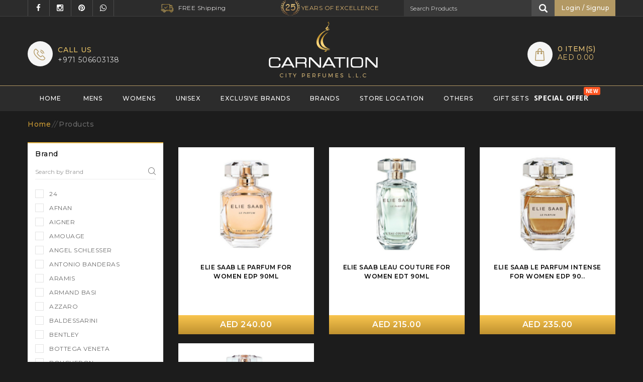

--- FILE ---
content_type: text/html; charset=UTF-8
request_url: https://carnationperfumes.com/product/index?brand=ELIE%20SAAB
body_size: 19497
content:
<!DOCTYPE html>
<html lang="en-US">
        <head>
                <meta charset="UTF-8">
                <meta http-equiv="X-UA-Compatible" content="IE=edge">
                <meta name="viewport" content="width=device-width, initial-scale=1">
                <meta name="csrf-param" content="_csrf-frontend">
    <meta name="csrf-token" content="L1HYP3HSAxFpGIiNblFvsE_a_Bot9AsVBY2RtBCECftpO-luAqpgZ11M-bQ9O1nxGJGWc1i3cXtL_8eMW9JWzg==">
                <title>
                        Carnation                </title>
                <script src="/js/jquery-2.1.1.min.js"></script>
                <script>
                        var homeUrl = '/';
                </script>
                <script>

                        function quickbox() {
                                if ($(window).width() > 767) {
                                        $('.quickview').magnificPopup({
                                                type: 'iframe',
                                                delegate: 'a',
                                                preloader: true,
                                                tLoading: 'Loading image #%curr%...',
                                        });
                                }
                        }
                        jQuery(document).ready(function () {
                                quickbox();
                        });
                        jQuery(window).resize(function () {
                                quickbox();
                        });

                </script>
                <link href="/image/catalog/cart.png" rel="icon" />
                <meta name="keywords" content="">
<meta name="description" content="">
<link href="https://maxcdn.bootstrapcdn.com/font-awesome/4.4.0/css/font-awesome.min.css" rel="stylesheet">
<link href="http://fonts.googleapis.com/css?family=Open+Sans:400,600,700,300" rel="stylesheet">
<link href="https://fonts.googleapis.com/css?family=Montserrat:300,300i,400,400i,500,500i,600,600i,700,700i,800,800i" rel="stylesheet">
<link href="https://fonts.googleapis.com/css?family=Playball" rel="stylesheet">
<link href="https://fonts.googleapis.com/css?family=Bigshot+One" rel="stylesheet">
<link href="https://fonts.googleapis.com/css?family=Raleway" rel="stylesheet">
<link href="/css/stylesheet.css" rel="stylesheet">
<link href="/css/bootstrap.min.css" rel="stylesheet">
<link href="/css/carousel.css" rel="stylesheet">
<link href="/css/custom.css" rel="stylesheet">
<link href="/css/lightbox.css" rel="stylesheet">
<link href="/css/animate.css" rel="stylesheet">
<link href="/css/magnific-popup.css" rel="stylesheet">
<link href="/css/owl.carousel.css" rel="stylesheet">
<link href="/css/owl.transitions.css" rel="stylesheet">
<link href="/css/responsive.css" rel="stylesheet">
<link href="/css/slick.css" rel="stylesheet">
<link href="/css/slick-theme.css" rel="stylesheet">
<link href="/css/scrollbar-style.css" rel="stylesheet">
<link href="/css/pricefilter.css" rel="stylesheet">        </head>
        <body class="common-home layout-1">
                                <nav id="top">
                        <div class="container">
                                <div class="row">
                                        <div class="col-md-3">
                                                <div class="social_block">
                                                        <ul>
                                                                <li class="facebook"><a href="https://www.facebook.com/carnationperfumes/" target="_blank"><i class="fa fa-facebook"></i> </a></li>
                                                                <li class="instagrm"><a href="https://www.instagram.com/carnationperfumes/" target="_blank"><i class="fa fa-instagram"></i></a></li>
                                                                <li class="pinterest"><a href="https://in.pinterest.com/" target="_blank"><i class="fa fa-pinterest"></i></a></li>
                                                                <li class="whatsapp"><a href="https://api.whatsapp.com/send?phone=971545620020" target="_blank"><i class="fa fa-whatsapp"></i></a></li>
                                                        </ul>
                                                </div>
                                        </div>
                                        <div class="col-md-9">
<div id="header-free-shipping">FREE Shipping
                                                <div class="dropdown">
                                                    FREE Shipping on orders over 99 AED
                                                </div>
                                                </div>
                                                <div id="top-links" class="nav pull-right">
                                                        <ul class="list-inline">
                                                                <li>
                                                                        <div class="content_headercms_top">
                                                                                
                                                                        </div>
                                                                </li>

                                                                <li class="dropdown myaccount"><a title="My Account" class="dropdown-toggle myaccount-menu-toggle" data-toggle="dropdown">Login / Signup</a>
                                                                        <ul class="dropdown-menu dropdown-menu-right myaccount-menu">
                                                                                                                                                                        <li>
                                                                                                <a href="/signup" title="Register">Register</a>                                                                                        </li>
                                                                                        <li>
                                                                                                <a href="/login" title="Login">Login</a>                                                                                        </li>
                                                                                                                                                        </ul>
                                                                </li>
                                                        </ul>
                                                </div>
                                                <div class="top-Search">
                                                        <form id="serach-formm" action="/product/index" method="get">                                                        <div class="input-group">
                                                                <input type="text" class="form-control search-keyword" id="search-keyword-value" placeholder="Search Products" autocomplete="off" name="keyword" required value="">
                                                                <div class="search-keyword-dropdown"></div>
                                                                <div class="input-group-addon">
                                                                        <input name="search_keyword-send" type="submit" class="send" id="search-keyword-submit">
                                                                </div>
                                                        </div>
                                                        </form>                                                </div>
                                                <div class="top-years">Years Of Excellence</div>
                                        </div>
                                </div>
                        </div>
                </nav>
                <header class="header">
                        <div class="container">
                                <div class="row">
                                        <div class="header_center_static">

                                                <span class="img-icon mobile"></span>
                                                <div class="call_us">
                                                        <div class="first">Call Us</div>
                                                        <div class="second">
                                                                +971 506603138                                                        </div>
                                                </div>
                                        </div>
                                        <div class="col-sm-4 logo">
                                                <div id="logo">
                                                        <a href="/"><img src="/image/catalog/logo.png" title="Carnatia" alt="Carnatia" class="img-responsive" /></a>                                                </div>
                                        </div>
                                        <div class="header_right">
                                                <div class="col-sm-3 header_cart">
                                                        <div id="cart" class="btn-group btn-block">
                                                                <div  data-toggle="dropdown" data-loading-text="Loading..." class="btn btn-inverse btn-block btn-lg dropdown-toggle"><span class="img-icon cart"></span>
                                                                        <div id="cart-total"><span class="cart_count">
                                                                                        0                                                                                 </span> item(s)
                                                                                <div class="total-payment"> AED
                                                                                        0.00                                                                                </div>
                                                                        </div>
                                                                </div>
                                                                <ul class="dropdown-menu pull-right cart-menu">
                                                                        <li style="margin-bottom:10px">There is no product in your cart!</li>
						<div class="clearfix"></div>
						<div class="checkout">
                        <a href="/cart/mycart" class="btn btn-primary">View Cart</a>
                    </div>                                                                </ul>
                                                        </div>
                                                </div>
                                        </div>
                                </div>
                        </div>
                </header>
                <nav class="nav-container" role="navigation">
                        <div class="nav-inner container">
                                <!-- ======= Menu Code START ========= -->
                                <!-- Opencart 3 level Category Menu-->
                                <div id="menu" class="main-menu">
                                        <ul class="nav navbar-nav hidden-sm">
                                                <li class="">
                                                        <a href="/">Home</a>                                                </li>
                                                <li class="">
                                                        <a class="" href="/product/index?type=0">Mens</a>                                                </li>
                                                <li class="">
                                                        <a class="" href="/product/index?type=1">Womens</a>                                                </li>
                                                <li class="">
                                                        <a class="" href="/product/index?type=2">Unisex</a>                                                </li>
                                                <li class="">
                                                        <a class="" href="/products/exclusive-brands">Exclusive Brands</a>                                                </li>
                                                <li class="">
                                                        <a class="" href="/product/brands">Brands</a>                                                </li>
                                                <li class="">
                                                        <a href="/site/store-locator">Store Location</a>                                                </li>
                                                <li class="top_level">
                                                        <a href="/product/#">Others</a>                                                        <div class="categoryinner">
                                                                <ul>
                                                                                                                                                        <li>
                                                                                        <a href="/products/pen-s">PEN'S</a>                                                                                </li>
                                                                                                                                                        <li>
                                                                                        <a href="/products/attar-oils">Attar Oils</a>                                                                                </li>
                                                                                                                                                        <li>
                                                                                        <a href="/products/air-freshner-others">Air Freshner</a>                                                                                </li>
                                                                                                                                                        <li>
                                                                                        <a href="/products/burners">Burners</a>                                                                                </li>
                                                                                                                                                        <li>
                                                                                        <a href="/products/bukhoor">Bukhoor</a>                                                                                </li>
                                                                                                                                                        <li>
                                                                                        <a href="/products/body-mists-deodrants">Body Mists/Deodrants</a>                                                                                </li>
                                                                                                                                                        <li>
                                                                                        <a href="/products/kids-fragrances">Kids Fragrances</a>                                                                                </li>
                                                                                                                                                        <li>
                                                                                        <a href="/products/wallets">Wallets</a>                                                                                </li>
                                                                                                                                                        <li>
                                                                                        <a href="/products/watches">Watches</a>                                                                                </li>
                                                                        
                                                                </ul>
                                                        </div>
                                                </li>
                                                <li class="">
							<a class="" href="/products/gift-sets">Gift Sets</a>                                                </li>
                                        </ul>
                                        <div class="custom_menu menu">
                                                <a class="dasda" href="/product/special-offer"><span><span class="new-custom">new</span>Special Offer</span></a>                                        </div>
                                </div>
                                <!--  =============================================== Mobile menu start  =============================================  -->
                               <nav class="mobail-menu-section">
                      <div class="container">
        <div class="navbar-header">
                          <button type="button" class="navbar-toggle collapsed" data-toggle="collapse" data-target="#navbar" aria-expanded="false" aria-controls="navbar"> <span class="Menu-bar">Menu</span> <span class="Menu-icon-bar"><i class="fa fa-bars" aria-hidden="true"></i></span> </button>
                        </div>
        <div class="clearfix"></div>
        <div id="navbar" class="navbar-collapse collapse">
                          <ul class="nav navbar-nav">
            <li>
                              <a href="/">Home</a>                            </li>
            <li>
                              <a class="" href="/product/index?type=0">Mens</a>                            </li>
            <li>
                              <a class="" href="/product/index?type=1">Womens</a>                            </li>
            <li>
                              <a class="" href="/product/index?type=2">Unisex</a>                            </li>
            <li>
                              <a class="" href="/products/exclusive-brands">Exclusive Brands</a>                            </li>
            <li>
                              <a class="" href="/product/brands">Brands</a>                            </li>
            <li>
                              <a href="/site/store-locator">Store Location</a>                            </li>
            <li class="dropdown"> <a href="#" class="dropdown-toggle" data-toggle="dropdown" role="button" aria-haspopup="true" aria-expanded="false">Others <span class="caret"></span></a>
                              <ul class="dropdown-menu">
                                <li>
                                  <a href="/products/pen-s">PEN'S</a>                                </li>
                                <li>
                                  <a href="/products/attar-oils">Attar Oils</a>                                </li>
                                <li>
                                  <a href="/products/air-freshner-others">Air Freshner</a>                                </li>
                                <li>
                                  <a href="/products/burners">Burners</a>                                </li>
                                <li>
                                  <a href="/products/bukhoor">Bukhoor</a>                                </li>
                                <li>
                                  <a href="/products/body-mists-deodrants">Body Mists/Deodrants</a>                                </li>
                                <li>
                                  <a href="/products/kids-fragrances">Kids Fragrances</a>                                </li>
                                <li>
                                  <a href="/products/wallets">Wallets</a>                                </li>
                                <li>
                                  <a href="/products/watches">Watches</a>                                </li>
                              </ul>
                            </li>
                            
                            <li>
                              	<a class="" href="/products/gift-sets">Gift Sets</a>                            </li>
                            <li>
                              <a class="dasda" href="/product/special-offer">Special Offer</a>                            </li>
          </ul>
                        </div>
        <!--/.nav-collapse --> 
      </div>
                    </nav>
                                <!--  ================================ Mobile menu end   ======================================   -->
                                <!-- ======= Menu Code END ========= -->
                        </div>
                </nav>
                

<section class="in-breadcrumb-section"><!--in-breadcrumb-section-->
        <div class="container">
                <div class="main-breadcrumb"><a class="" href="/">Home</a><i>//</i><span>Products</span> </div>
        </div>
</section>

<section class="in-product-section">
        <div class="container">
                <div class="row">
			
<aside  class="col-md-3">
	<div class="product-left-categories-mobile-view">
		<h2 class="head-filter">Product Filter</h2>
		<div id="myGroup">
			<div class="panel">
				<ul class="filter-list">
					<li class="list-li" role="button" data-toggle="collapse" data-parent="#myGroup" href="#brand" aria-expanded="false" aria-controls="brand">
						<div class="head-text-button">Brand</div>
					</li>
					<li class="list-li" role="button" data-toggle="collapse" data-parent="#myGroup" href="#fragrances" aria-expanded="false" aria-controls="fragrances">
						<div class="head-text-button">fragrances</div>
					</li>
					<li class="list-li" role="button" data-toggle="collapse" data-parent="#myGroup" href="#size" aria-expanded="false" aria-controls="size">
						<div class="head-text-button">Size</div>
					</li>
					<li class="list-li" role="button" data-toggle="collapse" data-parent="#myGroup" href="#target" aria-expanded="false" aria-controls="target">
						<div class="head-text-button">Target Groups</div>
					</li>
				</ul>
				<div class="clearfix"></div>
				<div id="brand" class="collapse">
					<div class="in-product-left-categories" ><!--in-left-Categories-->
						<h2 class="head-text">Brand</h2>
						<div class="other-range-box">
							<div class="search-box">
								<form >
									<div class="input-group">
										<input type="text" class="form-control"  placeholder="Search by Brand"  value="">
										<div class="input-group-addon">
											<input  type="submit" class="send" >
										</div>
									</div>
								</form>
							</div>
							<div class="container">
								<div class="content">
									<div class="demo">
										<div class="scrollbar-inner">
											<div class="list-type">
												<ul>
																											<li id="brand_checkboxes_mob">
															<label class="input-style-box">
																																<input class="check_brand_mob" type="checkbox"  id="24" name="brand_mob[]" value="24" />
															       <!--<input name="" type="checkbox" value="">-->
																<span class="checkmark"></span> 24 </label>
														</li>
																											<li id="brand_checkboxes_mob">
															<label class="input-style-box">
																																<input class="check_brand_mob" type="checkbox"  id="AFNAN" name="brand_mob[]" value="AFNAN" />
															       <!--<input name="" type="checkbox" value="">-->
																<span class="checkmark"></span> AFNAN </label>
														</li>
																											<li id="brand_checkboxes_mob">
															<label class="input-style-box">
																																<input class="check_brand_mob" type="checkbox"  id="AIGNER" name="brand_mob[]" value="AIGNER" />
															       <!--<input name="" type="checkbox" value="">-->
																<span class="checkmark"></span> AIGNER </label>
														</li>
																											<li id="brand_checkboxes_mob">
															<label class="input-style-box">
																																<input class="check_brand_mob" type="checkbox"  id="AMOUAGE" name="brand_mob[]" value="AMOUAGE" />
															       <!--<input name="" type="checkbox" value="">-->
																<span class="checkmark"></span> AMOUAGE </label>
														</li>
																											<li id="brand_checkboxes_mob">
															<label class="input-style-box">
																																<input class="check_brand_mob" type="checkbox"  id="ANGEL SCHLESSER" name="brand_mob[]" value="ANGEL SCHLESSER" />
															       <!--<input name="" type="checkbox" value="">-->
																<span class="checkmark"></span> ANGEL SCHLESSER </label>
														</li>
																											<li id="brand_checkboxes_mob">
															<label class="input-style-box">
																																<input class="check_brand_mob" type="checkbox"  id="ANTONIO BANDERAS" name="brand_mob[]" value="ANTONIO BANDERAS" />
															       <!--<input name="" type="checkbox" value="">-->
																<span class="checkmark"></span> ANTONIO BANDERAS </label>
														</li>
																											<li id="brand_checkboxes_mob">
															<label class="input-style-box">
																																<input class="check_brand_mob" type="checkbox"  id="ARAMIS" name="brand_mob[]" value="ARAMIS" />
															       <!--<input name="" type="checkbox" value="">-->
																<span class="checkmark"></span> ARAMIS </label>
														</li>
																											<li id="brand_checkboxes_mob">
															<label class="input-style-box">
																																<input class="check_brand_mob" type="checkbox"  id="ARMAND BASI" name="brand_mob[]" value="ARMAND BASI" />
															       <!--<input name="" type="checkbox" value="">-->
																<span class="checkmark"></span> ARMAND BASI </label>
														</li>
																											<li id="brand_checkboxes_mob">
															<label class="input-style-box">
																																<input class="check_brand_mob" type="checkbox"  id="AZZARO" name="brand_mob[]" value="AZZARO" />
															       <!--<input name="" type="checkbox" value="">-->
																<span class="checkmark"></span> AZZARO </label>
														</li>
																											<li id="brand_checkboxes_mob">
															<label class="input-style-box">
																																<input class="check_brand_mob" type="checkbox"  id="BALDESSARINI" name="brand_mob[]" value="BALDESSARINI" />
															       <!--<input name="" type="checkbox" value="">-->
																<span class="checkmark"></span> BALDESSARINI </label>
														</li>
																											<li id="brand_checkboxes_mob">
															<label class="input-style-box">
																																<input class="check_brand_mob" type="checkbox"  id="BENTLEY" name="brand_mob[]" value="BENTLEY" />
															       <!--<input name="" type="checkbox" value="">-->
																<span class="checkmark"></span> BENTLEY </label>
														</li>
																											<li id="brand_checkboxes_mob">
															<label class="input-style-box">
																																<input class="check_brand_mob" type="checkbox"  id="BOTTEGA VENETA" name="brand_mob[]" value="BOTTEGA VENETA" />
															       <!--<input name="" type="checkbox" value="">-->
																<span class="checkmark"></span> BOTTEGA VENETA </label>
														</li>
																											<li id="brand_checkboxes_mob">
															<label class="input-style-box">
																																<input class="check_brand_mob" type="checkbox"  id="BOUCHERON" name="brand_mob[]" value="BOUCHERON" />
															       <!--<input name="" type="checkbox" value="">-->
																<span class="checkmark"></span> BOUCHERON </label>
														</li>
																											<li id="brand_checkboxes_mob">
															<label class="input-style-box">
																																<input class="check_brand_mob" type="checkbox"  id="BRITNEY SPEARS" name="brand_mob[]" value="BRITNEY SPEARS" />
															       <!--<input name="" type="checkbox" value="">-->
																<span class="checkmark"></span> BRITNEY SPEARS </label>
														</li>
																											<li id="brand_checkboxes_mob">
															<label class="input-style-box">
																																<input class="check_brand_mob" type="checkbox"  id="BURBERRY" name="brand_mob[]" value="BURBERRY" />
															       <!--<input name="" type="checkbox" value="">-->
																<span class="checkmark"></span> BURBERRY </label>
														</li>
																											<li id="brand_checkboxes_mob">
															<label class="input-style-box">
																																<input class="check_brand_mob" type="checkbox"  id="BVLGARI" name="brand_mob[]" value="BVLGARI" />
															       <!--<input name="" type="checkbox" value="">-->
																<span class="checkmark"></span> BVLGARI </label>
														</li>
																											<li id="brand_checkboxes_mob">
															<label class="input-style-box">
																																<input class="check_brand_mob" type="checkbox"  id="CABOTINE" name="brand_mob[]" value="CABOTINE" />
															       <!--<input name="" type="checkbox" value="">-->
																<span class="checkmark"></span> CABOTINE </label>
														</li>
																											<li id="brand_checkboxes_mob">
															<label class="input-style-box">
																																<input class="check_brand_mob" type="checkbox"  id="CACHAREL" name="brand_mob[]" value="CACHAREL" />
															       <!--<input name="" type="checkbox" value="">-->
																<span class="checkmark"></span> CACHAREL </label>
														</li>
																											<li id="brand_checkboxes_mob">
															<label class="input-style-box">
																																<input class="check_brand_mob" type="checkbox"  id="Calvin Klein" name="brand_mob[]" value="Calvin Klein" />
															       <!--<input name="" type="checkbox" value="">-->
																<span class="checkmark"></span> Calvin Klein </label>
														</li>
																											<li id="brand_checkboxes_mob">
															<label class="input-style-box">
																																<input class="check_brand_mob" type="checkbox"  id="CAPUCCI" name="brand_mob[]" value="CAPUCCI" />
															       <!--<input name="" type="checkbox" value="">-->
																<span class="checkmark"></span> CAPUCCI </label>
														</li>
																											<li id="brand_checkboxes_mob">
															<label class="input-style-box">
																																<input class="check_brand_mob" type="checkbox"  id="CAROLINA HERRERA" name="brand_mob[]" value="CAROLINA HERRERA" />
															       <!--<input name="" type="checkbox" value="">-->
																<span class="checkmark"></span> CAROLINA HERRERA </label>
														</li>
																											<li id="brand_checkboxes_mob">
															<label class="input-style-box">
																																<input class="check_brand_mob" type="checkbox"  id="CARRERA" name="brand_mob[]" value="CARRERA" />
															       <!--<input name="" type="checkbox" value="">-->
																<span class="checkmark"></span> CARRERA </label>
														</li>
																											<li id="brand_checkboxes_mob">
															<label class="input-style-box">
																																<input class="check_brand_mob" type="checkbox"  id="CARTIER" name="brand_mob[]" value="CARTIER" />
															       <!--<input name="" type="checkbox" value="">-->
																<span class="checkmark"></span> CARTIER </label>
														</li>
																											<li id="brand_checkboxes_mob">
															<label class="input-style-box">
																																<input class="check_brand_mob" type="checkbox"  id="CELINE DION" name="brand_mob[]" value="CELINE DION" />
															       <!--<input name="" type="checkbox" value="">-->
																<span class="checkmark"></span> CELINE DION </label>
														</li>
																											<li id="brand_checkboxes_mob">
															<label class="input-style-box">
																																<input class="check_brand_mob" type="checkbox"  id="CERRUTI" name="brand_mob[]" value="CERRUTI" />
															       <!--<input name="" type="checkbox" value="">-->
																<span class="checkmark"></span> CERRUTI </label>
														</li>
																											<li id="brand_checkboxes_mob">
															<label class="input-style-box">
																																<input class="check_brand_mob" type="checkbox"  id="CHANEL" name="brand_mob[]" value="CHANEL" />
															       <!--<input name="" type="checkbox" value="">-->
																<span class="checkmark"></span> CHANEL </label>
														</li>
																											<li id="brand_checkboxes_mob">
															<label class="input-style-box">
																																<input class="check_brand_mob" type="checkbox"  id="CHLOE" name="brand_mob[]" value="CHLOE" />
															       <!--<input name="" type="checkbox" value="">-->
																<span class="checkmark"></span> CHLOE </label>
														</li>
																											<li id="brand_checkboxes_mob">
															<label class="input-style-box">
																																<input class="check_brand_mob" type="checkbox"  id="CHOPARD" name="brand_mob[]" value="CHOPARD" />
															       <!--<input name="" type="checkbox" value="">-->
																<span class="checkmark"></span> CHOPARD </label>
														</li>
																											<li id="brand_checkboxes_mob">
															<label class="input-style-box">
																																<input class="check_brand_mob" type="checkbox"  id="CHRISTIAN LACROIX " name="brand_mob[]" value="CHRISTIAN LACROIX " />
															       <!--<input name="" type="checkbox" value="">-->
																<span class="checkmark"></span> CHRISTIAN LACROIX  </label>
														</li>
																											<li id="brand_checkboxes_mob">
															<label class="input-style-box">
																																<input class="check_brand_mob" type="checkbox"  id="CINDY CRAWFORD" name="brand_mob[]" value="CINDY CRAWFORD" />
															       <!--<input name="" type="checkbox" value="">-->
																<span class="checkmark"></span> CINDY CRAWFORD </label>
														</li>
																											<li id="brand_checkboxes_mob">
															<label class="input-style-box">
																																<input class="check_brand_mob" type="checkbox"  id="CLINIQUE" name="brand_mob[]" value="CLINIQUE" />
															       <!--<input name="" type="checkbox" value="">-->
																<span class="checkmark"></span> CLINIQUE </label>
														</li>
																											<li id="brand_checkboxes_mob">
															<label class="input-style-box">
																																<input class="check_brand_mob" type="checkbox"  id="COMME DES GARCONS" name="brand_mob[]" value="COMME DES GARCONS" />
															       <!--<input name="" type="checkbox" value="">-->
																<span class="checkmark"></span> COMME DES GARCONS </label>
														</li>
																											<li id="brand_checkboxes_mob">
															<label class="input-style-box">
																																<input class="check_brand_mob" type="checkbox"  id="COSTUME NATIONAL" name="brand_mob[]" value="COSTUME NATIONAL" />
															       <!--<input name="" type="checkbox" value="">-->
																<span class="checkmark"></span> COSTUME NATIONAL </label>
														</li>
																											<li id="brand_checkboxes_mob">
															<label class="input-style-box">
																																<input class="check_brand_mob" type="checkbox"  id="CREED" name="brand_mob[]" value="CREED" />
															       <!--<input name="" type="checkbox" value="">-->
																<span class="checkmark"></span> CREED </label>
														</li>
																											<li id="brand_checkboxes_mob">
															<label class="input-style-box">
																																<input class="check_brand_mob" type="checkbox"  id="Davidoff" name="brand_mob[]" value="Davidoff" />
															       <!--<input name="" type="checkbox" value="">-->
																<span class="checkmark"></span> Davidoff </label>
														</li>
																											<li id="brand_checkboxes_mob">
															<label class="input-style-box">
																																<input class="check_brand_mob" type="checkbox"  id="DEL POZO" name="brand_mob[]" value="DEL POZO" />
															       <!--<input name="" type="checkbox" value="">-->
																<span class="checkmark"></span> DEL POZO </label>
														</li>
																											<li id="brand_checkboxes_mob">
															<label class="input-style-box">
																																<input class="check_brand_mob" type="checkbox"  id="DIESEL" name="brand_mob[]" value="DIESEL" />
															       <!--<input name="" type="checkbox" value="">-->
																<span class="checkmark"></span> DIESEL </label>
														</li>
																											<li id="brand_checkboxes_mob">
															<label class="input-style-box">
																																<input class="check_brand_mob" type="checkbox"  id="DIOR" name="brand_mob[]" value="DIOR" />
															       <!--<input name="" type="checkbox" value="">-->
																<span class="checkmark"></span> DIOR </label>
														</li>
																											<li id="brand_checkboxes_mob">
															<label class="input-style-box">
																																<input class="check_brand_mob" type="checkbox"  id="DKNY" name="brand_mob[]" value="DKNY" />
															       <!--<input name="" type="checkbox" value="">-->
																<span class="checkmark"></span> DKNY </label>
														</li>
																											<li id="brand_checkboxes_mob">
															<label class="input-style-box">
																																<input class="check_brand_mob" type="checkbox"  id="DOLCE & GABBANA" name="brand_mob[]" value="DOLCE & GABBANA" />
															       <!--<input name="" type="checkbox" value="">-->
																<span class="checkmark"></span> DOLCE & GABBANA </label>
														</li>
																											<li id="brand_checkboxes_mob">
															<label class="input-style-box">
																																<input class="check_brand_mob" type="checkbox"  id="DOMES " name="brand_mob[]" value="DOMES " />
															       <!--<input name="" type="checkbox" value="">-->
																<span class="checkmark"></span> DOMES  </label>
														</li>
																											<li id="brand_checkboxes_mob">
															<label class="input-style-box">
																																<input class="check_brand_mob" type="checkbox"  id="DRAFTS" name="brand_mob[]" value="DRAFTS" />
															       <!--<input name="" type="checkbox" value="">-->
																<span class="checkmark"></span> DRAFTS </label>
														</li>
																											<li id="brand_checkboxes_mob">
															<label class="input-style-box">
																																<input class="check_brand_mob" type="checkbox"  id="DSQUARED2" name="brand_mob[]" value="DSQUARED2" />
															       <!--<input name="" type="checkbox" value="">-->
																<span class="checkmark"></span> DSQUARED2 </label>
														</li>
																											<li id="brand_checkboxes_mob">
															<label class="input-style-box">
																																<input class="check_brand_mob" type="checkbox"  id="DUNHILL" name="brand_mob[]" value="DUNHILL" />
															       <!--<input name="" type="checkbox" value="">-->
																<span class="checkmark"></span> DUNHILL </label>
														</li>
																											<li id="brand_checkboxes_mob">
															<label class="input-style-box">
																																<input class="check_brand_mob" type="checkbox"  id="ELIE SAAB" name="brand_mob[]" value="ELIE SAAB" />
															       <!--<input name="" type="checkbox" value="">-->
																<span class="checkmark"></span> ELIE SAAB </label>
														</li>
																											<li id="brand_checkboxes_mob">
															<label class="input-style-box">
																																<input class="check_brand_mob" type="checkbox"  id="ELIZ" name="brand_mob[]" value="ELIZ" />
															       <!--<input name="" type="checkbox" value="">-->
																<span class="checkmark"></span> ELIZ </label>
														</li>
																											<li id="brand_checkboxes_mob">
															<label class="input-style-box">
																																<input class="check_brand_mob" type="checkbox"  id="ELIZABETH ARDEN" name="brand_mob[]" value="ELIZABETH ARDEN" />
															       <!--<input name="" type="checkbox" value="">-->
																<span class="checkmark"></span> ELIZABETH ARDEN </label>
														</li>
																											<li id="brand_checkboxes_mob">
															<label class="input-style-box">
																																<input class="check_brand_mob" type="checkbox"  id="ELYSEE" name="brand_mob[]" value="ELYSEE" />
															       <!--<input name="" type="checkbox" value="">-->
																<span class="checkmark"></span> ELYSEE </label>
														</li>
																											<li id="brand_checkboxes_mob">
															<label class="input-style-box">
																																<input class="check_brand_mob" type="checkbox"  id="EMANUEL UNGARO" name="brand_mob[]" value="EMANUEL UNGARO" />
															       <!--<input name="" type="checkbox" value="">-->
																<span class="checkmark"></span> EMANUEL UNGARO </label>
														</li>
																											<li id="brand_checkboxes_mob">
															<label class="input-style-box">
																																<input class="check_brand_mob" type="checkbox"  id="ESCADA" name="brand_mob[]" value="ESCADA" />
															       <!--<input name="" type="checkbox" value="">-->
																<span class="checkmark"></span> ESCADA </label>
														</li>
																											<li id="brand_checkboxes_mob">
															<label class="input-style-box">
																																<input class="check_brand_mob" type="checkbox"  id="ESCENTRIC MOLECULES" name="brand_mob[]" value="ESCENTRIC MOLECULES" />
															       <!--<input name="" type="checkbox" value="">-->
																<span class="checkmark"></span> ESCENTRIC MOLECULES </label>
														</li>
																											<li id="brand_checkboxes_mob">
															<label class="input-style-box">
																																<input class="check_brand_mob" type="checkbox"  id="ESTEE LAUDER" name="brand_mob[]" value="ESTEE LAUDER" />
															       <!--<input name="" type="checkbox" value="">-->
																<span class="checkmark"></span> ESTEE LAUDER </label>
														</li>
																											<li id="brand_checkboxes_mob">
															<label class="input-style-box">
																																<input class="check_brand_mob" type="checkbox"  id="FENDI" name="brand_mob[]" value="FENDI" />
															       <!--<input name="" type="checkbox" value="">-->
																<span class="checkmark"></span> FENDI </label>
														</li>
																											<li id="brand_checkboxes_mob">
															<label class="input-style-box">
																																<input class="check_brand_mob" type="checkbox"  id="FERRARI" name="brand_mob[]" value="FERRARI" />
															       <!--<input name="" type="checkbox" value="">-->
																<span class="checkmark"></span> FERRARI </label>
														</li>
																											<li id="brand_checkboxes_mob">
															<label class="input-style-box">
																																<input class="check_brand_mob" type="checkbox"  id="GALORE" name="brand_mob[]" value="GALORE" />
															       <!--<input name="" type="checkbox" value="">-->
																<span class="checkmark"></span> GALORE </label>
														</li>
																											<li id="brand_checkboxes_mob">
															<label class="input-style-box">
																																<input class="check_brand_mob" type="checkbox"  id="GENEVAL" name="brand_mob[]" value="GENEVAL" />
															       <!--<input name="" type="checkbox" value="">-->
																<span class="checkmark"></span> GENEVAL </label>
														</li>
																											<li id="brand_checkboxes_mob">
															<label class="input-style-box">
																																<input class="check_brand_mob" type="checkbox"  id="GEOFFREY BEENE" name="brand_mob[]" value="GEOFFREY BEENE" />
															       <!--<input name="" type="checkbox" value="">-->
																<span class="checkmark"></span> GEOFFREY BEENE </label>
														</li>
																											<li id="brand_checkboxes_mob">
															<label class="input-style-box">
																																<input class="check_brand_mob" type="checkbox"  id="GIANFRANCO FERRE " name="brand_mob[]" value="GIANFRANCO FERRE " />
															       <!--<input name="" type="checkbox" value="">-->
																<span class="checkmark"></span> GIANFRANCO FERRE  </label>
														</li>
																											<li id="brand_checkboxes_mob">
															<label class="input-style-box">
																																<input class="check_brand_mob" type="checkbox"  id="GIORGIO ARMANI" name="brand_mob[]" value="GIORGIO ARMANI" />
															       <!--<input name="" type="checkbox" value="">-->
																<span class="checkmark"></span> GIORGIO ARMANI </label>
														</li>
																											<li id="brand_checkboxes_mob">
															<label class="input-style-box">
																																<input class="check_brand_mob" type="checkbox"  id="GIORGIO BEVERLY HILLS" name="brand_mob[]" value="GIORGIO BEVERLY HILLS" />
															       <!--<input name="" type="checkbox" value="">-->
																<span class="checkmark"></span> GIORGIO BEVERLY HILLS </label>
														</li>
																											<li id="brand_checkboxes_mob">
															<label class="input-style-box">
																																<input class="check_brand_mob" type="checkbox"  id="Givenchy" name="brand_mob[]" value="Givenchy" />
															       <!--<input name="" type="checkbox" value="">-->
																<span class="checkmark"></span> Givenchy </label>
														</li>
																											<li id="brand_checkboxes_mob">
															<label class="input-style-box">
																																<input class="check_brand_mob" type="checkbox"  id="Gucci" name="brand_mob[]" value="Gucci" />
															       <!--<input name="" type="checkbox" value="">-->
																<span class="checkmark"></span> Gucci </label>
														</li>
																											<li id="brand_checkboxes_mob">
															<label class="input-style-box">
																																<input class="check_brand_mob" type="checkbox"  id="GUERLAIN" name="brand_mob[]" value="GUERLAIN" />
															       <!--<input name="" type="checkbox" value="">-->
																<span class="checkmark"></span> GUERLAIN </label>
														</li>
																											<li id="brand_checkboxes_mob">
															<label class="input-style-box">
																																<input class="check_brand_mob" type="checkbox"  id="GUESS" name="brand_mob[]" value="GUESS" />
															       <!--<input name="" type="checkbox" value="">-->
																<span class="checkmark"></span> GUESS </label>
														</li>
																											<li id="brand_checkboxes_mob">
															<label class="input-style-box">
																																<input class="check_brand_mob" type="checkbox"  id="HERMES" name="brand_mob[]" value="HERMES" />
															       <!--<input name="" type="checkbox" value="">-->
																<span class="checkmark"></span> HERMES </label>
														</li>
																											<li id="brand_checkboxes_mob">
															<label class="input-style-box">
																																<input class="check_brand_mob" type="checkbox"  id="HERVE LEGER" name="brand_mob[]" value="HERVE LEGER" />
															       <!--<input name="" type="checkbox" value="">-->
																<span class="checkmark"></span> HERVE LEGER </label>
														</li>
																											<li id="brand_checkboxes_mob">
															<label class="input-style-box">
																																<input class="check_brand_mob" type="checkbox"  id="HUGO BOSS" name="brand_mob[]" value="HUGO BOSS" />
															       <!--<input name="" type="checkbox" value="">-->
																<span class="checkmark"></span> HUGO BOSS </label>
														</li>
																											<li id="brand_checkboxes_mob">
															<label class="input-style-box">
																																<input class="check_brand_mob" type="checkbox"  id="ISSEY MIYAKE" name="brand_mob[]" value="ISSEY MIYAKE" />
															       <!--<input name="" type="checkbox" value="">-->
																<span class="checkmark"></span> ISSEY MIYAKE </label>
														</li>
																											<li id="brand_checkboxes_mob">
															<label class="input-style-box">
																																<input class="check_brand_mob" type="checkbox"  id="J-GEORGEO" name="brand_mob[]" value="J-GEORGEO" />
															       <!--<input name="" type="checkbox" value="">-->
																<span class="checkmark"></span> J-GEORGEO </label>
														</li>
																											<li id="brand_checkboxes_mob">
															<label class="input-style-box">
																																<input class="check_brand_mob" type="checkbox"  id="JACOMO" name="brand_mob[]" value="JACOMO" />
															       <!--<input name="" type="checkbox" value="">-->
																<span class="checkmark"></span> JACOMO </label>
														</li>
																											<li id="brand_checkboxes_mob">
															<label class="input-style-box">
																																<input class="check_brand_mob" type="checkbox"  id="JACQUES BOGART" name="brand_mob[]" value="JACQUES BOGART" />
															       <!--<input name="" type="checkbox" value="">-->
																<span class="checkmark"></span> JACQUES BOGART </label>
														</li>
																											<li id="brand_checkboxes_mob">
															<label class="input-style-box">
																																<input class="check_brand_mob" type="checkbox"  id="JAGUAR" name="brand_mob[]" value="JAGUAR" />
															       <!--<input name="" type="checkbox" value="">-->
																<span class="checkmark"></span> JAGUAR </label>
														</li>
																											<li id="brand_checkboxes_mob">
															<label class="input-style-box">
																																<input class="check_brand_mob" type="checkbox"  id="JEAN PATOU" name="brand_mob[]" value="JEAN PATOU" />
															       <!--<input name="" type="checkbox" value="">-->
																<span class="checkmark"></span> JEAN PATOU </label>
														</li>
																											<li id="brand_checkboxes_mob">
															<label class="input-style-box">
																																<input class="check_brand_mob" type="checkbox"  id="JEAN PAUL GAULTIER" name="brand_mob[]" value="JEAN PAUL GAULTIER" />
															       <!--<input name="" type="checkbox" value="">-->
																<span class="checkmark"></span> JEAN PAUL GAULTIER </label>
														</li>
																											<li id="brand_checkboxes_mob">
															<label class="input-style-box">
																																<input class="check_brand_mob" type="checkbox"  id="JENNIFER LOPEZ" name="brand_mob[]" value="JENNIFER LOPEZ" />
															       <!--<input name="" type="checkbox" value="">-->
																<span class="checkmark"></span> JENNIFER LOPEZ </label>
														</li>
																											<li id="brand_checkboxes_mob">
															<label class="input-style-box">
																																<input class="check_brand_mob" type="checkbox"  id="JO MALONE" name="brand_mob[]" value="JO MALONE" />
															       <!--<input name="" type="checkbox" value="">-->
																<span class="checkmark"></span> JO MALONE </label>
														</li>
																											<li id="brand_checkboxes_mob">
															<label class="input-style-box">
																																<input class="check_brand_mob" type="checkbox"  id="JOHN RICHMOND" name="brand_mob[]" value="JOHN RICHMOND" />
															       <!--<input name="" type="checkbox" value="">-->
																<span class="checkmark"></span> JOHN RICHMOND </label>
														</li>
																											<li id="brand_checkboxes_mob">
															<label class="input-style-box">
																																<input class="check_brand_mob" type="checkbox"  id="JOOP" name="brand_mob[]" value="JOOP" />
															       <!--<input name="" type="checkbox" value="">-->
																<span class="checkmark"></span> JOOP </label>
														</li>
																											<li id="brand_checkboxes_mob">
															<label class="input-style-box">
																																<input class="check_brand_mob" type="checkbox"  id="JOVAN" name="brand_mob[]" value="JOVAN" />
															       <!--<input name="" type="checkbox" value="">-->
																<span class="checkmark"></span> JOVAN </label>
														</li>
																											<li id="brand_checkboxes_mob">
															<label class="input-style-box">
																																<input class="check_brand_mob" type="checkbox"  id="JUICY COUTURE" name="brand_mob[]" value="JUICY COUTURE" />
															       <!--<input name="" type="checkbox" value="">-->
																<span class="checkmark"></span> JUICY COUTURE </label>
														</li>
																											<li id="brand_checkboxes_mob">
															<label class="input-style-box">
																																<input class="check_brand_mob" type="checkbox"  id="KARAMEESH" name="brand_mob[]" value="KARAMEESH" />
															       <!--<input name="" type="checkbox" value="">-->
																<span class="checkmark"></span> KARAMEESH </label>
														</li>
																											<li id="brand_checkboxes_mob">
															<label class="input-style-box">
																																<input class="check_brand_mob" type="checkbox"  id="KENNETH COLE" name="brand_mob[]" value="KENNETH COLE" />
															       <!--<input name="" type="checkbox" value="">-->
																<span class="checkmark"></span> KENNETH COLE </label>
														</li>
																											<li id="brand_checkboxes_mob">
															<label class="input-style-box">
																																<input class="check_brand_mob" type="checkbox"  id="KENZO" name="brand_mob[]" value="KENZO" />
															       <!--<input name="" type="checkbox" value="">-->
																<span class="checkmark"></span> KENZO </label>
														</li>
																											<li id="brand_checkboxes_mob">
															<label class="input-style-box">
																																<input class="check_brand_mob" type="checkbox"  id="KIM KARDASHIAN" name="brand_mob[]" value="KIM KARDASHIAN" />
															       <!--<input name="" type="checkbox" value="">-->
																<span class="checkmark"></span> KIM KARDASHIAN </label>
														</li>
																											<li id="brand_checkboxes_mob">
															<label class="input-style-box">
																																<input class="check_brand_mob" type="checkbox"  id="Lacoste" name="brand_mob[]" value="Lacoste" />
															       <!--<input name="" type="checkbox" value="">-->
																<span class="checkmark"></span> Lacoste </label>
														</li>
																											<li id="brand_checkboxes_mob">
															<label class="input-style-box">
																																<input class="check_brand_mob" type="checkbox"  id="LALIQUE" name="brand_mob[]" value="LALIQUE" />
															       <!--<input name="" type="checkbox" value="">-->
																<span class="checkmark"></span> LALIQUE </label>
														</li>
																											<li id="brand_checkboxes_mob">
															<label class="input-style-box">
																																<input class="check_brand_mob" type="checkbox"  id="LANCOME" name="brand_mob[]" value="LANCOME" />
															       <!--<input name="" type="checkbox" value="">-->
																<span class="checkmark"></span> LANCOME </label>
														</li>
																											<li id="brand_checkboxes_mob">
															<label class="input-style-box">
																																<input class="check_brand_mob" type="checkbox"  id="Lanvin" name="brand_mob[]" value="Lanvin" />
															       <!--<input name="" type="checkbox" value="">-->
																<span class="checkmark"></span> Lanvin </label>
														</li>
																											<li id="brand_checkboxes_mob">
															<label class="input-style-box">
																																<input class="check_brand_mob" type="checkbox"  id="LOEWE" name="brand_mob[]" value="LOEWE" />
															       <!--<input name="" type="checkbox" value="">-->
																<span class="checkmark"></span> LOEWE </label>
														</li>
																											<li id="brand_checkboxes_mob">
															<label class="input-style-box">
																																<input class="check_brand_mob" type="checkbox"  id="LOTTO" name="brand_mob[]" value="LOTTO" />
															       <!--<input name="" type="checkbox" value="">-->
																<span class="checkmark"></span> LOTTO </label>
														</li>
																											<li id="brand_checkboxes_mob">
															<label class="input-style-box">
																																<input class="check_brand_mob" type="checkbox"  id="LOUIS CARDIN" name="brand_mob[]" value="LOUIS CARDIN" />
															       <!--<input name="" type="checkbox" value="">-->
																<span class="checkmark"></span> LOUIS CARDIN </label>
														</li>
																											<li id="brand_checkboxes_mob">
															<label class="input-style-box">
																																<input class="check_brand_mob" type="checkbox"  id="LOUIS VAREL" name="brand_mob[]" value="LOUIS VAREL" />
															       <!--<input name="" type="checkbox" value="">-->
																<span class="checkmark"></span> LOUIS VAREL </label>
														</li>
																											<li id="brand_checkboxes_mob">
															<label class="input-style-box">
																																<input class="check_brand_mob" type="checkbox"  id="MANCERA" name="brand_mob[]" value="MANCERA" />
															       <!--<input name="" type="checkbox" value="">-->
																<span class="checkmark"></span> MANCERA </label>
														</li>
																											<li id="brand_checkboxes_mob">
															<label class="input-style-box">
																																<input class="check_brand_mob" type="checkbox"  id="MARBERT" name="brand_mob[]" value="MARBERT" />
															       <!--<input name="" type="checkbox" value="">-->
																<span class="checkmark"></span> MARBERT </label>
														</li>
																											<li id="brand_checkboxes_mob">
															<label class="input-style-box">
																																<input class="check_brand_mob" type="checkbox"  id="MARC JACOBS" name="brand_mob[]" value="MARC JACOBS" />
															       <!--<input name="" type="checkbox" value="">-->
																<span class="checkmark"></span> MARC JACOBS </label>
														</li>
																											<li id="brand_checkboxes_mob">
															<label class="input-style-box">
																																<input class="check_brand_mob" type="checkbox"  id="MARIAH CAREY'S" name="brand_mob[]" value="MARIAH CAREY'S" />
															       <!--<input name="" type="checkbox" value="">-->
																<span class="checkmark"></span> MARIAH CAREY'S </label>
														</li>
																											<li id="brand_checkboxes_mob">
															<label class="input-style-box">
																																<input class="check_brand_mob" type="checkbox"  id="MATTHEW WILLIAMSON" name="brand_mob[]" value="MATTHEW WILLIAMSON" />
															       <!--<input name="" type="checkbox" value="">-->
																<span class="checkmark"></span> MATTHEW WILLIAMSON </label>
														</li>
																											<li id="brand_checkboxes_mob">
															<label class="input-style-box">
																																<input class="check_brand_mob" type="checkbox"  id="MEMO" name="brand_mob[]" value="MEMO" />
															       <!--<input name="" type="checkbox" value="">-->
																<span class="checkmark"></span> MEMO </label>
														</li>
																											<li id="brand_checkboxes_mob">
															<label class="input-style-box">
																																<input class="check_brand_mob" type="checkbox"  id="MERCEDES BENZ" name="brand_mob[]" value="MERCEDES BENZ" />
															       <!--<input name="" type="checkbox" value="">-->
																<span class="checkmark"></span> MERCEDES BENZ </label>
														</li>
																											<li id="brand_checkboxes_mob">
															<label class="input-style-box">
																																<input class="check_brand_mob" type="checkbox"  id="MEXX " name="brand_mob[]" value="MEXX " />
															       <!--<input name="" type="checkbox" value="">-->
																<span class="checkmark"></span> MEXX  </label>
														</li>
																											<li id="brand_checkboxes_mob">
															<label class="input-style-box">
																																<input class="check_brand_mob" type="checkbox"  id="MICHAEL KORS" name="brand_mob[]" value="MICHAEL KORS" />
															       <!--<input name="" type="checkbox" value="">-->
																<span class="checkmark"></span> MICHAEL KORS </label>
														</li>
																											<li id="brand_checkboxes_mob">
															<label class="input-style-box">
																																<input class="check_brand_mob" type="checkbox"  id="Mont Blanc" name="brand_mob[]" value="Mont Blanc" />
															       <!--<input name="" type="checkbox" value="">-->
																<span class="checkmark"></span> Mont Blanc </label>
														</li>
																											<li id="brand_checkboxes_mob">
															<label class="input-style-box">
																																<input class="check_brand_mob" type="checkbox"  id="MONTALE" name="brand_mob[]" value="MONTALE" />
															       <!--<input name="" type="checkbox" value="">-->
																<span class="checkmark"></span> MONTALE </label>
														</li>
																											<li id="brand_checkboxes_mob">
															<label class="input-style-box">
																																<input class="check_brand_mob" type="checkbox"  id="Moschino " name="brand_mob[]" value="Moschino " />
															       <!--<input name="" type="checkbox" value="">-->
																<span class="checkmark"></span> Moschino  </label>
														</li>
																											<li id="brand_checkboxes_mob">
															<label class="input-style-box">
																																<input class="check_brand_mob" type="checkbox"  id="NARCISO RODRIGUEZ" name="brand_mob[]" value="NARCISO RODRIGUEZ" />
															       <!--<input name="" type="checkbox" value="">-->
																<span class="checkmark"></span> NARCISO RODRIGUEZ </label>
														</li>
																											<li id="brand_checkboxes_mob">
															<label class="input-style-box">
																																<input class="check_brand_mob" type="checkbox"  id="NIKOS" name="brand_mob[]" value="NIKOS" />
															       <!--<input name="" type="checkbox" value="">-->
																<span class="checkmark"></span> NIKOS </label>
														</li>
																											<li id="brand_checkboxes_mob">
															<label class="input-style-box">
																																<input class="check_brand_mob" type="checkbox"  id="NINA RICCI" name="brand_mob[]" value="NINA RICCI" />
															       <!--<input name="" type="checkbox" value="">-->
																<span class="checkmark"></span> NINA RICCI </label>
														</li>
																											<li id="brand_checkboxes_mob">
															<label class="input-style-box">
																																<input class="check_brand_mob" type="checkbox"  id="OLIVIER STRELLI" name="brand_mob[]" value="OLIVIER STRELLI" />
															       <!--<input name="" type="checkbox" value="">-->
																<span class="checkmark"></span> OLIVIER STRELLI </label>
														</li>
																											<li id="brand_checkboxes_mob">
															<label class="input-style-box">
																																<input class="check_brand_mob" type="checkbox"  id="OUD AL ARABIA" name="brand_mob[]" value="OUD AL ARABIA" />
															       <!--<input name="" type="checkbox" value="">-->
																<span class="checkmark"></span> OUD AL ARABIA </label>
														</li>
																											<li id="brand_checkboxes_mob">
															<label class="input-style-box">
																																<input class="check_brand_mob" type="checkbox"  id="OUDALARABIA" name="brand_mob[]" value="OUDALARABIA" />
															       <!--<input name="" type="checkbox" value="">-->
																<span class="checkmark"></span> OUDALARABIA </label>
														</li>
																											<li id="brand_checkboxes_mob">
															<label class="input-style-box">
																																<input class="check_brand_mob" type="checkbox"  id="PACO RABANNE" name="brand_mob[]" value="PACO RABANNE" />
															       <!--<input name="" type="checkbox" value="">-->
																<span class="checkmark"></span> PACO RABANNE </label>
														</li>
																											<li id="brand_checkboxes_mob">
															<label class="input-style-box">
																																<input class="check_brand_mob" type="checkbox"  id="PALOMA PICASSO" name="brand_mob[]" value="PALOMA PICASSO" />
															       <!--<input name="" type="checkbox" value="">-->
																<span class="checkmark"></span> PALOMA PICASSO </label>
														</li>
																											<li id="brand_checkboxes_mob">
															<label class="input-style-box">
																																<input class="check_brand_mob" type="checkbox"  id="PARIS HILTON" name="brand_mob[]" value="PARIS HILTON" />
															       <!--<input name="" type="checkbox" value="">-->
																<span class="checkmark"></span> PARIS HILTON </label>
														</li>
																											<li id="brand_checkboxes_mob">
															<label class="input-style-box">
																																<input class="check_brand_mob" type="checkbox"  id="PHILIPPE MORALY" name="brand_mob[]" value="PHILIPPE MORALY" />
															       <!--<input name="" type="checkbox" value="">-->
																<span class="checkmark"></span> PHILIPPE MORALY </label>
														</li>
																											<li id="brand_checkboxes_mob">
															<label class="input-style-box">
																																<input class="check_brand_mob" type="checkbox"  id="PIERRE CARDIN" name="brand_mob[]" value="PIERRE CARDIN" />
															       <!--<input name="" type="checkbox" value="">-->
																<span class="checkmark"></span> PIERRE CARDIN </label>
														</li>
																											<li id="brand_checkboxes_mob">
															<label class="input-style-box">
																																<input class="check_brand_mob" type="checkbox"  id="PIERRE MARTIN" name="brand_mob[]" value="PIERRE MARTIN" />
															       <!--<input name="" type="checkbox" value="">-->
																<span class="checkmark"></span> PIERRE MARTIN </label>
														</li>
																											<li id="brand_checkboxes_mob">
															<label class="input-style-box">
																																<input class="check_brand_mob" type="checkbox"  id="PORSCHE DESING" name="brand_mob[]" value="PORSCHE DESING" />
															       <!--<input name="" type="checkbox" value="">-->
																<span class="checkmark"></span> PORSCHE DESING </label>
														</li>
																											<li id="brand_checkboxes_mob">
															<label class="input-style-box">
																																<input class="check_brand_mob" type="checkbox"  id="PRADA" name="brand_mob[]" value="PRADA" />
															       <!--<input name="" type="checkbox" value="">-->
																<span class="checkmark"></span> PRADA </label>
														</li>
																											<li id="brand_checkboxes_mob">
															<label class="input-style-box">
																																<input class="check_brand_mob" type="checkbox"  id="RALPH LAUREN" name="brand_mob[]" value="RALPH LAUREN" />
															       <!--<input name="" type="checkbox" value="">-->
																<span class="checkmark"></span> RALPH LAUREN </label>
														</li>
																											<li id="brand_checkboxes_mob">
															<label class="input-style-box">
																																<input class="check_brand_mob" type="checkbox"  id="ROBERTO CAVALLI" name="brand_mob[]" value="ROBERTO CAVALLI" />
															       <!--<input name="" type="checkbox" value="">-->
																<span class="checkmark"></span> ROBERTO CAVALLI </label>
														</li>
																											<li id="brand_checkboxes_mob">
															<label class="input-style-box">
																																<input class="check_brand_mob" type="checkbox"  id="ROCHAS" name="brand_mob[]" value="ROCHAS" />
															       <!--<input name="" type="checkbox" value="">-->
																<span class="checkmark"></span> ROCHAS </label>
														</li>
																											<li id="brand_checkboxes_mob">
															<label class="input-style-box">
																																<input class="check_brand_mob" type="checkbox"  id="S.T. DUPONT" name="brand_mob[]" value="S.T. DUPONT" />
															       <!--<input name="" type="checkbox" value="">-->
																<span class="checkmark"></span> S.T. DUPONT </label>
														</li>
																											<li id="brand_checkboxes_mob">
															<label class="input-style-box">
																																<input class="check_brand_mob" type="checkbox"  id="Salvatore Ferragamo" name="brand_mob[]" value="Salvatore Ferragamo" />
															       <!--<input name="" type="checkbox" value="">-->
																<span class="checkmark"></span> Salvatore Ferragamo </label>
														</li>
																											<li id="brand_checkboxes_mob">
															<label class="input-style-box">
																																<input class="check_brand_mob" type="checkbox"  id="SARA COUTIER" name="brand_mob[]" value="SARA COUTIER" />
															       <!--<input name="" type="checkbox" value="">-->
																<span class="checkmark"></span> SARA COUTIER </label>
														</li>
																											<li id="brand_checkboxes_mob">
															<label class="input-style-box">
																																<input class="check_brand_mob" type="checkbox"  id="SARAH JESSICA PARKER" name="brand_mob[]" value="SARAH JESSICA PARKER" />
															       <!--<input name="" type="checkbox" value="">-->
																<span class="checkmark"></span> SARAH JESSICA PARKER </label>
														</li>
																											<li id="brand_checkboxes_mob">
															<label class="input-style-box">
																																<input class="check_brand_mob" type="checkbox"  id="SEAN JOHN" name="brand_mob[]" value="SEAN JOHN" />
															       <!--<input name="" type="checkbox" value="">-->
																<span class="checkmark"></span> SEAN JOHN </label>
														</li>
																											<li id="brand_checkboxes_mob">
															<label class="input-style-box">
																																<input class="check_brand_mob" type="checkbox"  id="SHISEIDO ZEN" name="brand_mob[]" value="SHISEIDO ZEN" />
															       <!--<input name="" type="checkbox" value="">-->
																<span class="checkmark"></span> SHISEIDO ZEN </label>
														</li>
																											<li id="brand_checkboxes_mob">
															<label class="input-style-box">
																																<input class="check_brand_mob" type="checkbox"  id="SONIA RYKIEL" name="brand_mob[]" value="SONIA RYKIEL" />
															       <!--<input name="" type="checkbox" value="">-->
																<span class="checkmark"></span> SONIA RYKIEL </label>
														</li>
																											<li id="brand_checkboxes_mob">
															<label class="input-style-box">
																																<input class="check_brand_mob" type="checkbox"  id="SOSPIRO" name="brand_mob[]" value="SOSPIRO" />
															       <!--<input name="" type="checkbox" value="">-->
																<span class="checkmark"></span> SOSPIRO </label>
														</li>
																											<li id="brand_checkboxes_mob">
															<label class="input-style-box">
																																<input class="check_brand_mob" type="checkbox"  id="STELLA McCARTNEY" name="brand_mob[]" value="STELLA McCARTNEY" />
															       <!--<input name="" type="checkbox" value="">-->
																<span class="checkmark"></span> STELLA McCARTNEY </label>
														</li>
																											<li id="brand_checkboxes_mob">
															<label class="input-style-box">
																																<input class="check_brand_mob" type="checkbox"  id="TED LAPIDUS" name="brand_mob[]" value="TED LAPIDUS" />
															       <!--<input name="" type="checkbox" value="">-->
																<span class="checkmark"></span> TED LAPIDUS </label>
														</li>
																											<li id="brand_checkboxes_mob">
															<label class="input-style-box">
																																<input class="check_brand_mob" type="checkbox"  id="Test Brand" name="brand_mob[]" value="Test Brand" />
															       <!--<input name="" type="checkbox" value="">-->
																<span class="checkmark"></span> Test Brand </label>
														</li>
																											<li id="brand_checkboxes_mob">
															<label class="input-style-box">
																																<input class="check_brand_mob" type="checkbox"  id="THAMEEM" name="brand_mob[]" value="THAMEEM" />
															       <!--<input name="" type="checkbox" value="">-->
																<span class="checkmark"></span> THAMEEM </label>
														</li>
																											<li id="brand_checkboxes_mob">
															<label class="input-style-box">
																																<input class="check_brand_mob" type="checkbox"  id="THIERRY MUGLER" name="brand_mob[]" value="THIERRY MUGLER" />
															       <!--<input name="" type="checkbox" value="">-->
																<span class="checkmark"></span> THIERRY MUGLER </label>
														</li>
																											<li id="brand_checkboxes_mob">
															<label class="input-style-box">
																																<input class="check_brand_mob" type="checkbox"  id="TOMFORD" name="brand_mob[]" value="TOMFORD" />
															       <!--<input name="" type="checkbox" value="">-->
																<span class="checkmark"></span> TOMFORD </label>
														</li>
																											<li id="brand_checkboxes_mob">
															<label class="input-style-box">
																																<input class="check_brand_mob" type="checkbox"  id="Tommy Hilfiger" name="brand_mob[]" value="Tommy Hilfiger" />
															       <!--<input name="" type="checkbox" value="">-->
																<span class="checkmark"></span> Tommy Hilfiger </label>
														</li>
																											<li id="brand_checkboxes_mob">
															<label class="input-style-box">
																																<input class="check_brand_mob" type="checkbox"  id="TORRENTE" name="brand_mob[]" value="TORRENTE" />
															       <!--<input name="" type="checkbox" value="">-->
																<span class="checkmark"></span> TORRENTE </label>
														</li>
																											<li id="brand_checkboxes_mob">
															<label class="input-style-box">
																																<input class="check_brand_mob" type="checkbox"  id="TRUSSARDI" name="brand_mob[]" value="TRUSSARDI" />
															       <!--<input name="" type="checkbox" value="">-->
																<span class="checkmark"></span> TRUSSARDI </label>
														</li>
																											<li id="brand_checkboxes_mob">
															<label class="input-style-box">
																																<input class="check_brand_mob" type="checkbox"  id="UNITED COLORS OF BENETTON" name="brand_mob[]" value="UNITED COLORS OF BENETTON" />
															       <!--<input name="" type="checkbox" value="">-->
																<span class="checkmark"></span> UNITED COLORS OF BENETTON </label>
														</li>
																											<li id="brand_checkboxes_mob">
															<label class="input-style-box">
																																<input class="check_brand_mob" type="checkbox"  id="VALENTINO" name="brand_mob[]" value="VALENTINO" />
															       <!--<input name="" type="checkbox" value="">-->
																<span class="checkmark"></span> VALENTINO </label>
														</li>
																											<li id="brand_checkboxes_mob">
															<label class="input-style-box">
																																<input class="check_brand_mob" type="checkbox"  id="VAN CLEEF & ARPELS" name="brand_mob[]" value="VAN CLEEF & ARPELS" />
															       <!--<input name="" type="checkbox" value="">-->
																<span class="checkmark"></span> VAN CLEEF & ARPELS </label>
														</li>
																											<li id="brand_checkboxes_mob">
															<label class="input-style-box">
																																<input class="check_brand_mob" type="checkbox"  id="Versace" name="brand_mob[]" value="Versace" />
															       <!--<input name="" type="checkbox" value="">-->
																<span class="checkmark"></span> Versace </label>
														</li>
																											<li id="brand_checkboxes_mob">
															<label class="input-style-box">
																																<input class="check_brand_mob" type="checkbox"  id="Victoria's Secret " name="brand_mob[]" value="Victoria's Secret " />
															       <!--<input name="" type="checkbox" value="">-->
																<span class="checkmark"></span> Victoria's Secret  </label>
														</li>
																											<li id="brand_checkboxes_mob">
															<label class="input-style-box">
																																<input class="check_brand_mob" type="checkbox"  id="VIKTOR&ROLF" name="brand_mob[]" value="VIKTOR&ROLF" />
															       <!--<input name="" type="checkbox" value="">-->
																<span class="checkmark"></span> VIKTOR&ROLF </label>
														</li>
																											<li id="brand_checkboxes_mob">
															<label class="input-style-box">
																																<input class="check_brand_mob" type="checkbox"  id="YVESSAINTLAURENT" name="brand_mob[]" value="YVESSAINTLAURENT" />
															       <!--<input name="" type="checkbox" value="">-->
																<span class="checkmark"></span> YVESSAINTLAURENT </label>
														</li>
													


												</ul>
											</div>
										</div>
									</div>
									<script type="text/javascript">
										jQuery(document).ready(function () {

											jQuery('.scrollbar-inner').scrollbar();
										});
									</script>
								</div>
							</div>
						</div>
					</div>
				</div>
				<div id="fragrances" class="collapse" >
					<div class="in-product-left-categories" ><!--in-left-Categories-->
						<h2 class="head-text">fragrances</h2>
						<div class="other-range-box">
							<div class="list-type">
								<ul>
																			<li id="frag_checkboxes_mob">
																						<label class="input-style-box">
												<input class="check_frag_mob" type="checkbox" name="fragrance_mob[]" id="DEODORANT" value="DEODORANT"/>
												<span class="checkmark"></span> DEODORANT </label>
										</li>
																			<li id="frag_checkboxes_mob">
																						<label class="input-style-box">
												<input class="check_frag_mob" type="checkbox" name="fragrance_mob[]" id="Eau De Parfum" value="Eau De Parfum"/>
												<span class="checkmark"></span> Eau De Parfum </label>
										</li>
																			<li id="frag_checkboxes_mob">
																						<label class="input-style-box">
												<input class="check_frag_mob" type="checkbox" name="fragrance_mob[]" id="Eau De Toilette" value="Eau De Toilette"/>
												<span class="checkmark"></span> Eau De Toilette </label>
										</li>
																			<li id="frag_checkboxes_mob">
																						<label class="input-style-box">
												<input class="check_frag_mob" type="checkbox" name="fragrance_mob[]" id="Body Mist" value="Body Mist"/>
												<span class="checkmark"></span> Body Mist </label>
										</li>
																			<li id="frag_checkboxes_mob">
																						<label class="input-style-box">
												<input class="check_frag_mob" type="checkbox" name="fragrance_mob[]" id="BUKHOOR" value="BUKHOOR"/>
												<span class="checkmark"></span> BUKHOOR </label>
										</li>
																			<li id="frag_checkboxes_mob">
																						<label class="input-style-box">
												<input class="check_frag_mob" type="checkbox" name="fragrance_mob[]" id="EAU DE COLOGNE" value="EAU DE COLOGNE"/>
												<span class="checkmark"></span> EAU DE COLOGNE </label>
										</li>
																	</ul>
							</div>
						</div>
					</div>
				</div>
				<div id="size" class="collapse" >
					<div class="in-product-left-categories" ><!--in-left-Categories-->
						<h2 class="head-text">Size</h2>
						<div class="other-range-box">
							<div class="list-type">
								<ul>
																				<li id="size_checkboxes_mob">
												<label class="input-style-box">
													<input class="check_size_mob" type="checkbox" name="size_mob[]" id="20" value="20"/>
													<span class="checkmark"></span> 20 </label>
											</li>
																						<li id="size_checkboxes_mob">
												<label class="input-style-box">
													<input class="check_size_mob" type="checkbox" name="size_mob[]" id="25" value="25"/>
													<span class="checkmark"></span> 25 </label>
											</li>
																						<li id="size_checkboxes_mob">
												<label class="input-style-box">
													<input class="check_size_mob" type="checkbox" name="size_mob[]" id="30" value="30"/>
													<span class="checkmark"></span> 30 </label>
											</li>
																						<li id="size_checkboxes_mob">
												<label class="input-style-box">
													<input class="check_size_mob" type="checkbox" name="size_mob[]" id="45" value="45"/>
													<span class="checkmark"></span> 45 </label>
											</li>
																						<li id="size_checkboxes_mob">
												<label class="input-style-box">
													<input class="check_size_mob" type="checkbox" name="size_mob[]" id="50" value="50"/>
													<span class="checkmark"></span> 50 </label>
											</li>
																						<li id="size_checkboxes_mob">
												<label class="input-style-box">
													<input class="check_size_mob" type="checkbox" name="size_mob[]" id="60" value="60"/>
													<span class="checkmark"></span> 60 </label>
											</li>
																						<li id="size_checkboxes_mob">
												<label class="input-style-box">
													<input class="check_size_mob" type="checkbox" name="size_mob[]" id="65" value="65"/>
													<span class="checkmark"></span> 65 </label>
											</li>
																						<li id="size_checkboxes_mob">
												<label class="input-style-box">
													<input class="check_size_mob" type="checkbox" name="size_mob[]" id="70" value="70"/>
													<span class="checkmark"></span> 70 </label>
											</li>
																						<li id="size_checkboxes_mob">
												<label class="input-style-box">
													<input class="check_size_mob" type="checkbox" name="size_mob[]" id="75" value="75"/>
													<span class="checkmark"></span> 75 </label>
											</li>
																						<li id="size_checkboxes_mob">
												<label class="input-style-box">
													<input class="check_size_mob" type="checkbox" name="size_mob[]" id="80" value="80"/>
													<span class="checkmark"></span> 80 </label>
											</li>
																						<li id="size_checkboxes_mob">
												<label class="input-style-box">
													<input class="check_size_mob" type="checkbox" name="size_mob[]" id="85" value="85"/>
													<span class="checkmark"></span> 85 </label>
											</li>
																						<li id="size_checkboxes_mob">
												<label class="input-style-box">
													<input class="check_size_mob" type="checkbox" name="size_mob[]" id="90" value="90"/>
													<span class="checkmark"></span> 90 </label>
											</li>
																						<li id="size_checkboxes_mob">
												<label class="input-style-box">
													<input class="check_size_mob" type="checkbox" name="size_mob[]" id="93" value="93"/>
													<span class="checkmark"></span> 93 </label>
											</li>
																						<li id="size_checkboxes_mob">
												<label class="input-style-box">
													<input class="check_size_mob" type="checkbox" name="size_mob[]" id="100" value="100"/>
													<span class="checkmark"></span> 100 </label>
											</li>
																						<li id="size_checkboxes_mob">
												<label class="input-style-box">
													<input class="check_size_mob" type="checkbox" name="size_mob[]" id="110" value="110"/>
													<span class="checkmark"></span> 110 </label>
											</li>
																						<li id="size_checkboxes_mob">
												<label class="input-style-box">
													<input class="check_size_mob" type="checkbox" name="size_mob[]" id="118" value="118"/>
													<span class="checkmark"></span> 118 </label>
											</li>
																						<li id="size_checkboxes_mob">
												<label class="input-style-box">
													<input class="check_size_mob" type="checkbox" name="size_mob[]" id="120" value="120"/>
													<span class="checkmark"></span> 120 </label>
											</li>
																						<li id="size_checkboxes_mob">
												<label class="input-style-box">
													<input class="check_size_mob" type="checkbox" name="size_mob[]" id="125" value="125"/>
													<span class="checkmark"></span> 125 </label>
											</li>
																						<li id="size_checkboxes_mob">
												<label class="input-style-box">
													<input class="check_size_mob" type="checkbox" name="size_mob[]" id="150" value="150"/>
													<span class="checkmark"></span> 150 </label>
											</li>
																						<li id="size_checkboxes_mob">
												<label class="input-style-box">
													<input class="check_size_mob" type="checkbox" name="size_mob[]" id="195" value="195"/>
													<span class="checkmark"></span> 195 </label>
											</li>
																						<li id="size_checkboxes_mob">
												<label class="input-style-box">
													<input class="check_size_mob" type="checkbox" name="size_mob[]" id="200" value="200"/>
													<span class="checkmark"></span> 200 </label>
											</li>
																						<li id="size_checkboxes_mob">
												<label class="input-style-box">
													<input class="check_size_mob" type="checkbox" name="size_mob[]" id="250" value="250"/>
													<span class="checkmark"></span> 250 </label>
											</li>
																						<li id="size_checkboxes_mob">
												<label class="input-style-box">
													<input class="check_size_mob" type="checkbox" name="size_mob[]" id="300" value="300"/>
													<span class="checkmark"></span> 300 </label>
											</li>
																			</ul>
							</div>
						</div>
					</div>
				</div>
				<div id="target" class="collapse" >
					<div class="in-product-left-categories" ><!--in-left-Categories-->
						<h2 class="head-text">Target Groups</h2>
						<div class="other-range-box">
							<div class="list-type">
								<ul id="type_checkboxes_mob">
									<li>
										<label class="input-style-box">
											<input class="check_type_mob" checked id="0" type="checkbox" name="type[]" value="0" />
											<span class="checkmark"></span> Men </label>
									</li>
									<li>
										<label class="input-style-box">
											<input class="check_type_mob"  id="1" type="checkbox" name="type[]" value="1" />
											<span class="checkmark"></span> Women </label>
									</li>
									<li>
										<label class="input-style-box">
											<input class="check_type_mob"  id="2" type="checkbox" name="type[]" value="2" />
											<span class="checkmark"></span> Unisex </label>
									</li>
									<li>
										<label class="input-style-box">
											<input class="check_type_mob"  id="3" type="checkbox" name="type[]" value="3" />
											<span class="checkmark"></span> Oriental </label>
									</li>
								</ul>
							</div>
						</div>
					</div>
				</div>
			</div>
		</div>
	</div>





	<div class="product-left-categories-destop-view">
		<div class="in-product-left-categories  "><!--in-left-Categories-->
							<h2 class="head-text">Brand</h2>
				<div class="other-range-box">
					<div class="search-box">
						<form >
							<div class="input-group">
								<input type="text" class="form-control"  placeholder="Search by Brand"  value="">
								<div class="input-group-addon">
									<input  type="submit" class="send" >
								</div>
							</div>
						</form>
					</div>
					<div class="container">
						<div class="content">
							<div class="demo">
								<div class="scrollbar-inner">
									<div class="list-type">

										<ul>
																							<li id="brand_checkboxes">

													<label class="input-style-box">
																												<input class="check_brand" type="checkbox"  id="24" name="brand[]" value="24" />
													       <!--<input name="" type="checkbox" value="">-->
														<span class="checkmark"></span> 24 </label>
												</li>
																							<li id="brand_checkboxes">

													<label class="input-style-box">
																												<input class="check_brand" type="checkbox"  id="AFNAN" name="brand[]" value="AFNAN" />
													       <!--<input name="" type="checkbox" value="">-->
														<span class="checkmark"></span> AFNAN </label>
												</li>
																							<li id="brand_checkboxes">

													<label class="input-style-box">
																												<input class="check_brand" type="checkbox"  id="AIGNER" name="brand[]" value="AIGNER" />
													       <!--<input name="" type="checkbox" value="">-->
														<span class="checkmark"></span> AIGNER </label>
												</li>
																							<li id="brand_checkboxes">

													<label class="input-style-box">
																												<input class="check_brand" type="checkbox"  id="AMOUAGE" name="brand[]" value="AMOUAGE" />
													       <!--<input name="" type="checkbox" value="">-->
														<span class="checkmark"></span> AMOUAGE </label>
												</li>
																							<li id="brand_checkboxes">

													<label class="input-style-box">
																												<input class="check_brand" type="checkbox"  id="ANGEL SCHLESSER" name="brand[]" value="ANGEL SCHLESSER" />
													       <!--<input name="" type="checkbox" value="">-->
														<span class="checkmark"></span> ANGEL SCHLESSER </label>
												</li>
																							<li id="brand_checkboxes">

													<label class="input-style-box">
																												<input class="check_brand" type="checkbox"  id="ANTONIO BANDERAS" name="brand[]" value="ANTONIO BANDERAS" />
													       <!--<input name="" type="checkbox" value="">-->
														<span class="checkmark"></span> ANTONIO BANDERAS </label>
												</li>
																							<li id="brand_checkboxes">

													<label class="input-style-box">
																												<input class="check_brand" type="checkbox"  id="ARAMIS" name="brand[]" value="ARAMIS" />
													       <!--<input name="" type="checkbox" value="">-->
														<span class="checkmark"></span> ARAMIS </label>
												</li>
																							<li id="brand_checkboxes">

													<label class="input-style-box">
																												<input class="check_brand" type="checkbox"  id="ARMAND BASI" name="brand[]" value="ARMAND BASI" />
													       <!--<input name="" type="checkbox" value="">-->
														<span class="checkmark"></span> ARMAND BASI </label>
												</li>
																							<li id="brand_checkboxes">

													<label class="input-style-box">
																												<input class="check_brand" type="checkbox"  id="AZZARO" name="brand[]" value="AZZARO" />
													       <!--<input name="" type="checkbox" value="">-->
														<span class="checkmark"></span> AZZARO </label>
												</li>
																							<li id="brand_checkboxes">

													<label class="input-style-box">
																												<input class="check_brand" type="checkbox"  id="BALDESSARINI" name="brand[]" value="BALDESSARINI" />
													       <!--<input name="" type="checkbox" value="">-->
														<span class="checkmark"></span> BALDESSARINI </label>
												</li>
																							<li id="brand_checkboxes">

													<label class="input-style-box">
																												<input class="check_brand" type="checkbox"  id="BENTLEY" name="brand[]" value="BENTLEY" />
													       <!--<input name="" type="checkbox" value="">-->
														<span class="checkmark"></span> BENTLEY </label>
												</li>
																							<li id="brand_checkboxes">

													<label class="input-style-box">
																												<input class="check_brand" type="checkbox"  id="BOTTEGA VENETA" name="brand[]" value="BOTTEGA VENETA" />
													       <!--<input name="" type="checkbox" value="">-->
														<span class="checkmark"></span> BOTTEGA VENETA </label>
												</li>
																							<li id="brand_checkboxes">

													<label class="input-style-box">
																												<input class="check_brand" type="checkbox"  id="BOUCHERON" name="brand[]" value="BOUCHERON" />
													       <!--<input name="" type="checkbox" value="">-->
														<span class="checkmark"></span> BOUCHERON </label>
												</li>
																							<li id="brand_checkboxes">

													<label class="input-style-box">
																												<input class="check_brand" type="checkbox"  id="BRITNEY SPEARS" name="brand[]" value="BRITNEY SPEARS" />
													       <!--<input name="" type="checkbox" value="">-->
														<span class="checkmark"></span> BRITNEY SPEARS </label>
												</li>
																							<li id="brand_checkboxes">

													<label class="input-style-box">
																												<input class="check_brand" type="checkbox"  id="BURBERRY" name="brand[]" value="BURBERRY" />
													       <!--<input name="" type="checkbox" value="">-->
														<span class="checkmark"></span> BURBERRY </label>
												</li>
																							<li id="brand_checkboxes">

													<label class="input-style-box">
																												<input class="check_brand" type="checkbox"  id="BVLGARI" name="brand[]" value="BVLGARI" />
													       <!--<input name="" type="checkbox" value="">-->
														<span class="checkmark"></span> BVLGARI </label>
												</li>
																							<li id="brand_checkboxes">

													<label class="input-style-box">
																												<input class="check_brand" type="checkbox"  id="CABOTINE" name="brand[]" value="CABOTINE" />
													       <!--<input name="" type="checkbox" value="">-->
														<span class="checkmark"></span> CABOTINE </label>
												</li>
																							<li id="brand_checkboxes">

													<label class="input-style-box">
																												<input class="check_brand" type="checkbox"  id="CACHAREL" name="brand[]" value="CACHAREL" />
													       <!--<input name="" type="checkbox" value="">-->
														<span class="checkmark"></span> CACHAREL </label>
												</li>
																							<li id="brand_checkboxes">

													<label class="input-style-box">
																												<input class="check_brand" type="checkbox"  id="Calvin Klein" name="brand[]" value="Calvin Klein" />
													       <!--<input name="" type="checkbox" value="">-->
														<span class="checkmark"></span> Calvin Klein </label>
												</li>
																							<li id="brand_checkboxes">

													<label class="input-style-box">
																												<input class="check_brand" type="checkbox"  id="CAPUCCI" name="brand[]" value="CAPUCCI" />
													       <!--<input name="" type="checkbox" value="">-->
														<span class="checkmark"></span> CAPUCCI </label>
												</li>
																							<li id="brand_checkboxes">

													<label class="input-style-box">
																												<input class="check_brand" type="checkbox"  id="CAROLINA HERRERA" name="brand[]" value="CAROLINA HERRERA" />
													       <!--<input name="" type="checkbox" value="">-->
														<span class="checkmark"></span> CAROLINA HERRERA </label>
												</li>
																							<li id="brand_checkboxes">

													<label class="input-style-box">
																												<input class="check_brand" type="checkbox"  id="CARRERA" name="brand[]" value="CARRERA" />
													       <!--<input name="" type="checkbox" value="">-->
														<span class="checkmark"></span> CARRERA </label>
												</li>
																							<li id="brand_checkboxes">

													<label class="input-style-box">
																												<input class="check_brand" type="checkbox"  id="CARTIER" name="brand[]" value="CARTIER" />
													       <!--<input name="" type="checkbox" value="">-->
														<span class="checkmark"></span> CARTIER </label>
												</li>
																							<li id="brand_checkboxes">

													<label class="input-style-box">
																												<input class="check_brand" type="checkbox"  id="CELINE DION" name="brand[]" value="CELINE DION" />
													       <!--<input name="" type="checkbox" value="">-->
														<span class="checkmark"></span> CELINE DION </label>
												</li>
																							<li id="brand_checkboxes">

													<label class="input-style-box">
																												<input class="check_brand" type="checkbox"  id="CERRUTI" name="brand[]" value="CERRUTI" />
													       <!--<input name="" type="checkbox" value="">-->
														<span class="checkmark"></span> CERRUTI </label>
												</li>
																							<li id="brand_checkboxes">

													<label class="input-style-box">
																												<input class="check_brand" type="checkbox"  id="CHANEL" name="brand[]" value="CHANEL" />
													       <!--<input name="" type="checkbox" value="">-->
														<span class="checkmark"></span> CHANEL </label>
												</li>
																							<li id="brand_checkboxes">

													<label class="input-style-box">
																												<input class="check_brand" type="checkbox"  id="CHLOE" name="brand[]" value="CHLOE" />
													       <!--<input name="" type="checkbox" value="">-->
														<span class="checkmark"></span> CHLOE </label>
												</li>
																							<li id="brand_checkboxes">

													<label class="input-style-box">
																												<input class="check_brand" type="checkbox"  id="CHOPARD" name="brand[]" value="CHOPARD" />
													       <!--<input name="" type="checkbox" value="">-->
														<span class="checkmark"></span> CHOPARD </label>
												</li>
																							<li id="brand_checkboxes">

													<label class="input-style-box">
																												<input class="check_brand" type="checkbox"  id="CHRISTIAN LACROIX " name="brand[]" value="CHRISTIAN LACROIX " />
													       <!--<input name="" type="checkbox" value="">-->
														<span class="checkmark"></span> CHRISTIAN LACROIX  </label>
												</li>
																							<li id="brand_checkboxes">

													<label class="input-style-box">
																												<input class="check_brand" type="checkbox"  id="CINDY CRAWFORD" name="brand[]" value="CINDY CRAWFORD" />
													       <!--<input name="" type="checkbox" value="">-->
														<span class="checkmark"></span> CINDY CRAWFORD </label>
												</li>
																							<li id="brand_checkboxes">

													<label class="input-style-box">
																												<input class="check_brand" type="checkbox"  id="CLINIQUE" name="brand[]" value="CLINIQUE" />
													       <!--<input name="" type="checkbox" value="">-->
														<span class="checkmark"></span> CLINIQUE </label>
												</li>
																							<li id="brand_checkboxes">

													<label class="input-style-box">
																												<input class="check_brand" type="checkbox"  id="COMME DES GARCONS" name="brand[]" value="COMME DES GARCONS" />
													       <!--<input name="" type="checkbox" value="">-->
														<span class="checkmark"></span> COMME DES GARCONS </label>
												</li>
																							<li id="brand_checkboxes">

													<label class="input-style-box">
																												<input class="check_brand" type="checkbox"  id="COSTUME NATIONAL" name="brand[]" value="COSTUME NATIONAL" />
													       <!--<input name="" type="checkbox" value="">-->
														<span class="checkmark"></span> COSTUME NATIONAL </label>
												</li>
																							<li id="brand_checkboxes">

													<label class="input-style-box">
																												<input class="check_brand" type="checkbox"  id="CREED" name="brand[]" value="CREED" />
													       <!--<input name="" type="checkbox" value="">-->
														<span class="checkmark"></span> CREED </label>
												</li>
																							<li id="brand_checkboxes">

													<label class="input-style-box">
																												<input class="check_brand" type="checkbox"  id="Davidoff" name="brand[]" value="Davidoff" />
													       <!--<input name="" type="checkbox" value="">-->
														<span class="checkmark"></span> Davidoff </label>
												</li>
																							<li id="brand_checkboxes">

													<label class="input-style-box">
																												<input class="check_brand" type="checkbox"  id="DEL POZO" name="brand[]" value="DEL POZO" />
													       <!--<input name="" type="checkbox" value="">-->
														<span class="checkmark"></span> DEL POZO </label>
												</li>
																							<li id="brand_checkboxes">

													<label class="input-style-box">
																												<input class="check_brand" type="checkbox"  id="DIESEL" name="brand[]" value="DIESEL" />
													       <!--<input name="" type="checkbox" value="">-->
														<span class="checkmark"></span> DIESEL </label>
												</li>
																							<li id="brand_checkboxes">

													<label class="input-style-box">
																												<input class="check_brand" type="checkbox"  id="DIOR" name="brand[]" value="DIOR" />
													       <!--<input name="" type="checkbox" value="">-->
														<span class="checkmark"></span> DIOR </label>
												</li>
																							<li id="brand_checkboxes">

													<label class="input-style-box">
																												<input class="check_brand" type="checkbox"  id="DKNY" name="brand[]" value="DKNY" />
													       <!--<input name="" type="checkbox" value="">-->
														<span class="checkmark"></span> DKNY </label>
												</li>
																							<li id="brand_checkboxes">

													<label class="input-style-box">
																												<input class="check_brand" type="checkbox"  id="DOLCE & GABBANA" name="brand[]" value="DOLCE & GABBANA" />
													       <!--<input name="" type="checkbox" value="">-->
														<span class="checkmark"></span> DOLCE & GABBANA </label>
												</li>
																							<li id="brand_checkboxes">

													<label class="input-style-box">
																												<input class="check_brand" type="checkbox"  id="DOMES " name="brand[]" value="DOMES " />
													       <!--<input name="" type="checkbox" value="">-->
														<span class="checkmark"></span> DOMES  </label>
												</li>
																							<li id="brand_checkboxes">

													<label class="input-style-box">
																												<input class="check_brand" type="checkbox"  id="DRAFTS" name="brand[]" value="DRAFTS" />
													       <!--<input name="" type="checkbox" value="">-->
														<span class="checkmark"></span> DRAFTS </label>
												</li>
																							<li id="brand_checkboxes">

													<label class="input-style-box">
																												<input class="check_brand" type="checkbox"  id="DSQUARED2" name="brand[]" value="DSQUARED2" />
													       <!--<input name="" type="checkbox" value="">-->
														<span class="checkmark"></span> DSQUARED2 </label>
												</li>
																							<li id="brand_checkboxes">

													<label class="input-style-box">
																												<input class="check_brand" type="checkbox"  id="DUNHILL" name="brand[]" value="DUNHILL" />
													       <!--<input name="" type="checkbox" value="">-->
														<span class="checkmark"></span> DUNHILL </label>
												</li>
																							<li id="brand_checkboxes">

													<label class="input-style-box">
																												<input class="check_brand" type="checkbox"  id="ELIE SAAB" name="brand[]" value="ELIE SAAB" />
													       <!--<input name="" type="checkbox" value="">-->
														<span class="checkmark"></span> ELIE SAAB </label>
												</li>
																							<li id="brand_checkboxes">

													<label class="input-style-box">
																												<input class="check_brand" type="checkbox"  id="ELIZ" name="brand[]" value="ELIZ" />
													       <!--<input name="" type="checkbox" value="">-->
														<span class="checkmark"></span> ELIZ </label>
												</li>
																							<li id="brand_checkboxes">

													<label class="input-style-box">
																												<input class="check_brand" type="checkbox"  id="ELIZABETH ARDEN" name="brand[]" value="ELIZABETH ARDEN" />
													       <!--<input name="" type="checkbox" value="">-->
														<span class="checkmark"></span> ELIZABETH ARDEN </label>
												</li>
																							<li id="brand_checkboxes">

													<label class="input-style-box">
																												<input class="check_brand" type="checkbox"  id="ELYSEE" name="brand[]" value="ELYSEE" />
													       <!--<input name="" type="checkbox" value="">-->
														<span class="checkmark"></span> ELYSEE </label>
												</li>
																							<li id="brand_checkboxes">

													<label class="input-style-box">
																												<input class="check_brand" type="checkbox"  id="EMANUEL UNGARO" name="brand[]" value="EMANUEL UNGARO" />
													       <!--<input name="" type="checkbox" value="">-->
														<span class="checkmark"></span> EMANUEL UNGARO </label>
												</li>
																							<li id="brand_checkboxes">

													<label class="input-style-box">
																												<input class="check_brand" type="checkbox"  id="ESCADA" name="brand[]" value="ESCADA" />
													       <!--<input name="" type="checkbox" value="">-->
														<span class="checkmark"></span> ESCADA </label>
												</li>
																							<li id="brand_checkboxes">

													<label class="input-style-box">
																												<input class="check_brand" type="checkbox"  id="ESCENTRIC MOLECULES" name="brand[]" value="ESCENTRIC MOLECULES" />
													       <!--<input name="" type="checkbox" value="">-->
														<span class="checkmark"></span> ESCENTRIC MOLECULES </label>
												</li>
																							<li id="brand_checkboxes">

													<label class="input-style-box">
																												<input class="check_brand" type="checkbox"  id="ESTEE LAUDER" name="brand[]" value="ESTEE LAUDER" />
													       <!--<input name="" type="checkbox" value="">-->
														<span class="checkmark"></span> ESTEE LAUDER </label>
												</li>
																							<li id="brand_checkboxes">

													<label class="input-style-box">
																												<input class="check_brand" type="checkbox"  id="FENDI" name="brand[]" value="FENDI" />
													       <!--<input name="" type="checkbox" value="">-->
														<span class="checkmark"></span> FENDI </label>
												</li>
																							<li id="brand_checkboxes">

													<label class="input-style-box">
																												<input class="check_brand" type="checkbox"  id="FERRARI" name="brand[]" value="FERRARI" />
													       <!--<input name="" type="checkbox" value="">-->
														<span class="checkmark"></span> FERRARI </label>
												</li>
																							<li id="brand_checkboxes">

													<label class="input-style-box">
																												<input class="check_brand" type="checkbox"  id="GALORE" name="brand[]" value="GALORE" />
													       <!--<input name="" type="checkbox" value="">-->
														<span class="checkmark"></span> GALORE </label>
												</li>
																							<li id="brand_checkboxes">

													<label class="input-style-box">
																												<input class="check_brand" type="checkbox"  id="GENEVAL" name="brand[]" value="GENEVAL" />
													       <!--<input name="" type="checkbox" value="">-->
														<span class="checkmark"></span> GENEVAL </label>
												</li>
																							<li id="brand_checkboxes">

													<label class="input-style-box">
																												<input class="check_brand" type="checkbox"  id="GEOFFREY BEENE" name="brand[]" value="GEOFFREY BEENE" />
													       <!--<input name="" type="checkbox" value="">-->
														<span class="checkmark"></span> GEOFFREY BEENE </label>
												</li>
																							<li id="brand_checkboxes">

													<label class="input-style-box">
																												<input class="check_brand" type="checkbox"  id="GIANFRANCO FERRE " name="brand[]" value="GIANFRANCO FERRE " />
													       <!--<input name="" type="checkbox" value="">-->
														<span class="checkmark"></span> GIANFRANCO FERRE  </label>
												</li>
																							<li id="brand_checkboxes">

													<label class="input-style-box">
																												<input class="check_brand" type="checkbox"  id="GIORGIO ARMANI" name="brand[]" value="GIORGIO ARMANI" />
													       <!--<input name="" type="checkbox" value="">-->
														<span class="checkmark"></span> GIORGIO ARMANI </label>
												</li>
																							<li id="brand_checkboxes">

													<label class="input-style-box">
																												<input class="check_brand" type="checkbox"  id="GIORGIO BEVERLY HILLS" name="brand[]" value="GIORGIO BEVERLY HILLS" />
													       <!--<input name="" type="checkbox" value="">-->
														<span class="checkmark"></span> GIORGIO BEVERLY HILLS </label>
												</li>
																							<li id="brand_checkboxes">

													<label class="input-style-box">
																												<input class="check_brand" type="checkbox"  id="Givenchy" name="brand[]" value="Givenchy" />
													       <!--<input name="" type="checkbox" value="">-->
														<span class="checkmark"></span> Givenchy </label>
												</li>
																							<li id="brand_checkboxes">

													<label class="input-style-box">
																												<input class="check_brand" type="checkbox"  id="Gucci" name="brand[]" value="Gucci" />
													       <!--<input name="" type="checkbox" value="">-->
														<span class="checkmark"></span> Gucci </label>
												</li>
																							<li id="brand_checkboxes">

													<label class="input-style-box">
																												<input class="check_brand" type="checkbox"  id="GUERLAIN" name="brand[]" value="GUERLAIN" />
													       <!--<input name="" type="checkbox" value="">-->
														<span class="checkmark"></span> GUERLAIN </label>
												</li>
																							<li id="brand_checkboxes">

													<label class="input-style-box">
																												<input class="check_brand" type="checkbox"  id="GUESS" name="brand[]" value="GUESS" />
													       <!--<input name="" type="checkbox" value="">-->
														<span class="checkmark"></span> GUESS </label>
												</li>
																							<li id="brand_checkboxes">

													<label class="input-style-box">
																												<input class="check_brand" type="checkbox"  id="HERMES" name="brand[]" value="HERMES" />
													       <!--<input name="" type="checkbox" value="">-->
														<span class="checkmark"></span> HERMES </label>
												</li>
																							<li id="brand_checkboxes">

													<label class="input-style-box">
																												<input class="check_brand" type="checkbox"  id="HERVE LEGER" name="brand[]" value="HERVE LEGER" />
													       <!--<input name="" type="checkbox" value="">-->
														<span class="checkmark"></span> HERVE LEGER </label>
												</li>
																							<li id="brand_checkboxes">

													<label class="input-style-box">
																												<input class="check_brand" type="checkbox"  id="HUGO BOSS" name="brand[]" value="HUGO BOSS" />
													       <!--<input name="" type="checkbox" value="">-->
														<span class="checkmark"></span> HUGO BOSS </label>
												</li>
																							<li id="brand_checkboxes">

													<label class="input-style-box">
																												<input class="check_brand" type="checkbox"  id="ISSEY MIYAKE" name="brand[]" value="ISSEY MIYAKE" />
													       <!--<input name="" type="checkbox" value="">-->
														<span class="checkmark"></span> ISSEY MIYAKE </label>
												</li>
																							<li id="brand_checkboxes">

													<label class="input-style-box">
																												<input class="check_brand" type="checkbox"  id="J-GEORGEO" name="brand[]" value="J-GEORGEO" />
													       <!--<input name="" type="checkbox" value="">-->
														<span class="checkmark"></span> J-GEORGEO </label>
												</li>
																							<li id="brand_checkboxes">

													<label class="input-style-box">
																												<input class="check_brand" type="checkbox"  id="JACOMO" name="brand[]" value="JACOMO" />
													       <!--<input name="" type="checkbox" value="">-->
														<span class="checkmark"></span> JACOMO </label>
												</li>
																							<li id="brand_checkboxes">

													<label class="input-style-box">
																												<input class="check_brand" type="checkbox"  id="JACQUES BOGART" name="brand[]" value="JACQUES BOGART" />
													       <!--<input name="" type="checkbox" value="">-->
														<span class="checkmark"></span> JACQUES BOGART </label>
												</li>
																							<li id="brand_checkboxes">

													<label class="input-style-box">
																												<input class="check_brand" type="checkbox"  id="JAGUAR" name="brand[]" value="JAGUAR" />
													       <!--<input name="" type="checkbox" value="">-->
														<span class="checkmark"></span> JAGUAR </label>
												</li>
																							<li id="brand_checkboxes">

													<label class="input-style-box">
																												<input class="check_brand" type="checkbox"  id="JEAN PATOU" name="brand[]" value="JEAN PATOU" />
													       <!--<input name="" type="checkbox" value="">-->
														<span class="checkmark"></span> JEAN PATOU </label>
												</li>
																							<li id="brand_checkboxes">

													<label class="input-style-box">
																												<input class="check_brand" type="checkbox"  id="JEAN PAUL GAULTIER" name="brand[]" value="JEAN PAUL GAULTIER" />
													       <!--<input name="" type="checkbox" value="">-->
														<span class="checkmark"></span> JEAN PAUL GAULTIER </label>
												</li>
																							<li id="brand_checkboxes">

													<label class="input-style-box">
																												<input class="check_brand" type="checkbox"  id="JENNIFER LOPEZ" name="brand[]" value="JENNIFER LOPEZ" />
													       <!--<input name="" type="checkbox" value="">-->
														<span class="checkmark"></span> JENNIFER LOPEZ </label>
												</li>
																							<li id="brand_checkboxes">

													<label class="input-style-box">
																												<input class="check_brand" type="checkbox"  id="JO MALONE" name="brand[]" value="JO MALONE" />
													       <!--<input name="" type="checkbox" value="">-->
														<span class="checkmark"></span> JO MALONE </label>
												</li>
																							<li id="brand_checkboxes">

													<label class="input-style-box">
																												<input class="check_brand" type="checkbox"  id="JOHN RICHMOND" name="brand[]" value="JOHN RICHMOND" />
													       <!--<input name="" type="checkbox" value="">-->
														<span class="checkmark"></span> JOHN RICHMOND </label>
												</li>
																							<li id="brand_checkboxes">

													<label class="input-style-box">
																												<input class="check_brand" type="checkbox"  id="JOOP" name="brand[]" value="JOOP" />
													       <!--<input name="" type="checkbox" value="">-->
														<span class="checkmark"></span> JOOP </label>
												</li>
																							<li id="brand_checkboxes">

													<label class="input-style-box">
																												<input class="check_brand" type="checkbox"  id="JOVAN" name="brand[]" value="JOVAN" />
													       <!--<input name="" type="checkbox" value="">-->
														<span class="checkmark"></span> JOVAN </label>
												</li>
																							<li id="brand_checkboxes">

													<label class="input-style-box">
																												<input class="check_brand" type="checkbox"  id="JUICY COUTURE" name="brand[]" value="JUICY COUTURE" />
													       <!--<input name="" type="checkbox" value="">-->
														<span class="checkmark"></span> JUICY COUTURE </label>
												</li>
																							<li id="brand_checkboxes">

													<label class="input-style-box">
																												<input class="check_brand" type="checkbox"  id="KARAMEESH" name="brand[]" value="KARAMEESH" />
													       <!--<input name="" type="checkbox" value="">-->
														<span class="checkmark"></span> KARAMEESH </label>
												</li>
																							<li id="brand_checkboxes">

													<label class="input-style-box">
																												<input class="check_brand" type="checkbox"  id="KENNETH COLE" name="brand[]" value="KENNETH COLE" />
													       <!--<input name="" type="checkbox" value="">-->
														<span class="checkmark"></span> KENNETH COLE </label>
												</li>
																							<li id="brand_checkboxes">

													<label class="input-style-box">
																												<input class="check_brand" type="checkbox"  id="KENZO" name="brand[]" value="KENZO" />
													       <!--<input name="" type="checkbox" value="">-->
														<span class="checkmark"></span> KENZO </label>
												</li>
																							<li id="brand_checkboxes">

													<label class="input-style-box">
																												<input class="check_brand" type="checkbox"  id="KIM KARDASHIAN" name="brand[]" value="KIM KARDASHIAN" />
													       <!--<input name="" type="checkbox" value="">-->
														<span class="checkmark"></span> KIM KARDASHIAN </label>
												</li>
																							<li id="brand_checkboxes">

													<label class="input-style-box">
																												<input class="check_brand" type="checkbox"  id="Lacoste" name="brand[]" value="Lacoste" />
													       <!--<input name="" type="checkbox" value="">-->
														<span class="checkmark"></span> Lacoste </label>
												</li>
																							<li id="brand_checkboxes">

													<label class="input-style-box">
																												<input class="check_brand" type="checkbox"  id="LALIQUE" name="brand[]" value="LALIQUE" />
													       <!--<input name="" type="checkbox" value="">-->
														<span class="checkmark"></span> LALIQUE </label>
												</li>
																							<li id="brand_checkboxes">

													<label class="input-style-box">
																												<input class="check_brand" type="checkbox"  id="LANCOME" name="brand[]" value="LANCOME" />
													       <!--<input name="" type="checkbox" value="">-->
														<span class="checkmark"></span> LANCOME </label>
												</li>
																							<li id="brand_checkboxes">

													<label class="input-style-box">
																												<input class="check_brand" type="checkbox"  id="Lanvin" name="brand[]" value="Lanvin" />
													       <!--<input name="" type="checkbox" value="">-->
														<span class="checkmark"></span> Lanvin </label>
												</li>
																							<li id="brand_checkboxes">

													<label class="input-style-box">
																												<input class="check_brand" type="checkbox"  id="LOEWE" name="brand[]" value="LOEWE" />
													       <!--<input name="" type="checkbox" value="">-->
														<span class="checkmark"></span> LOEWE </label>
												</li>
																							<li id="brand_checkboxes">

													<label class="input-style-box">
																												<input class="check_brand" type="checkbox"  id="LOTTO" name="brand[]" value="LOTTO" />
													       <!--<input name="" type="checkbox" value="">-->
														<span class="checkmark"></span> LOTTO </label>
												</li>
																							<li id="brand_checkboxes">

													<label class="input-style-box">
																												<input class="check_brand" type="checkbox"  id="LOUIS CARDIN" name="brand[]" value="LOUIS CARDIN" />
													       <!--<input name="" type="checkbox" value="">-->
														<span class="checkmark"></span> LOUIS CARDIN </label>
												</li>
																							<li id="brand_checkboxes">

													<label class="input-style-box">
																												<input class="check_brand" type="checkbox"  id="LOUIS VAREL" name="brand[]" value="LOUIS VAREL" />
													       <!--<input name="" type="checkbox" value="">-->
														<span class="checkmark"></span> LOUIS VAREL </label>
												</li>
																							<li id="brand_checkboxes">

													<label class="input-style-box">
																												<input class="check_brand" type="checkbox"  id="MANCERA" name="brand[]" value="MANCERA" />
													       <!--<input name="" type="checkbox" value="">-->
														<span class="checkmark"></span> MANCERA </label>
												</li>
																							<li id="brand_checkboxes">

													<label class="input-style-box">
																												<input class="check_brand" type="checkbox"  id="MARBERT" name="brand[]" value="MARBERT" />
													       <!--<input name="" type="checkbox" value="">-->
														<span class="checkmark"></span> MARBERT </label>
												</li>
																							<li id="brand_checkboxes">

													<label class="input-style-box">
																												<input class="check_brand" type="checkbox"  id="MARC JACOBS" name="brand[]" value="MARC JACOBS" />
													       <!--<input name="" type="checkbox" value="">-->
														<span class="checkmark"></span> MARC JACOBS </label>
												</li>
																							<li id="brand_checkboxes">

													<label class="input-style-box">
																												<input class="check_brand" type="checkbox"  id="MARIAH CAREY'S" name="brand[]" value="MARIAH CAREY'S" />
													       <!--<input name="" type="checkbox" value="">-->
														<span class="checkmark"></span> MARIAH CAREY'S </label>
												</li>
																							<li id="brand_checkboxes">

													<label class="input-style-box">
																												<input class="check_brand" type="checkbox"  id="MATTHEW WILLIAMSON" name="brand[]" value="MATTHEW WILLIAMSON" />
													       <!--<input name="" type="checkbox" value="">-->
														<span class="checkmark"></span> MATTHEW WILLIAMSON </label>
												</li>
																							<li id="brand_checkboxes">

													<label class="input-style-box">
																												<input class="check_brand" type="checkbox"  id="MEMO" name="brand[]" value="MEMO" />
													       <!--<input name="" type="checkbox" value="">-->
														<span class="checkmark"></span> MEMO </label>
												</li>
																							<li id="brand_checkboxes">

													<label class="input-style-box">
																												<input class="check_brand" type="checkbox"  id="MERCEDES BENZ" name="brand[]" value="MERCEDES BENZ" />
													       <!--<input name="" type="checkbox" value="">-->
														<span class="checkmark"></span> MERCEDES BENZ </label>
												</li>
																							<li id="brand_checkboxes">

													<label class="input-style-box">
																												<input class="check_brand" type="checkbox"  id="MEXX " name="brand[]" value="MEXX " />
													       <!--<input name="" type="checkbox" value="">-->
														<span class="checkmark"></span> MEXX  </label>
												</li>
																							<li id="brand_checkboxes">

													<label class="input-style-box">
																												<input class="check_brand" type="checkbox"  id="MICHAEL KORS" name="brand[]" value="MICHAEL KORS" />
													       <!--<input name="" type="checkbox" value="">-->
														<span class="checkmark"></span> MICHAEL KORS </label>
												</li>
																							<li id="brand_checkboxes">

													<label class="input-style-box">
																												<input class="check_brand" type="checkbox"  id="Mont Blanc" name="brand[]" value="Mont Blanc" />
													       <!--<input name="" type="checkbox" value="">-->
														<span class="checkmark"></span> Mont Blanc </label>
												</li>
																							<li id="brand_checkboxes">

													<label class="input-style-box">
																												<input class="check_brand" type="checkbox"  id="MONTALE" name="brand[]" value="MONTALE" />
													       <!--<input name="" type="checkbox" value="">-->
														<span class="checkmark"></span> MONTALE </label>
												</li>
																							<li id="brand_checkboxes">

													<label class="input-style-box">
																												<input class="check_brand" type="checkbox"  id="Moschino " name="brand[]" value="Moschino " />
													       <!--<input name="" type="checkbox" value="">-->
														<span class="checkmark"></span> Moschino  </label>
												</li>
																							<li id="brand_checkboxes">

													<label class="input-style-box">
																												<input class="check_brand" type="checkbox"  id="NARCISO RODRIGUEZ" name="brand[]" value="NARCISO RODRIGUEZ" />
													       <!--<input name="" type="checkbox" value="">-->
														<span class="checkmark"></span> NARCISO RODRIGUEZ </label>
												</li>
																							<li id="brand_checkboxes">

													<label class="input-style-box">
																												<input class="check_brand" type="checkbox"  id="NIKOS" name="brand[]" value="NIKOS" />
													       <!--<input name="" type="checkbox" value="">-->
														<span class="checkmark"></span> NIKOS </label>
												</li>
																							<li id="brand_checkboxes">

													<label class="input-style-box">
																												<input class="check_brand" type="checkbox"  id="NINA RICCI" name="brand[]" value="NINA RICCI" />
													       <!--<input name="" type="checkbox" value="">-->
														<span class="checkmark"></span> NINA RICCI </label>
												</li>
																							<li id="brand_checkboxes">

													<label class="input-style-box">
																												<input class="check_brand" type="checkbox"  id="OLIVIER STRELLI" name="brand[]" value="OLIVIER STRELLI" />
													       <!--<input name="" type="checkbox" value="">-->
														<span class="checkmark"></span> OLIVIER STRELLI </label>
												</li>
																							<li id="brand_checkboxes">

													<label class="input-style-box">
																												<input class="check_brand" type="checkbox"  id="OUD AL ARABIA" name="brand[]" value="OUD AL ARABIA" />
													       <!--<input name="" type="checkbox" value="">-->
														<span class="checkmark"></span> OUD AL ARABIA </label>
												</li>
																							<li id="brand_checkboxes">

													<label class="input-style-box">
																												<input class="check_brand" type="checkbox"  id="OUDALARABIA" name="brand[]" value="OUDALARABIA" />
													       <!--<input name="" type="checkbox" value="">-->
														<span class="checkmark"></span> OUDALARABIA </label>
												</li>
																							<li id="brand_checkboxes">

													<label class="input-style-box">
																												<input class="check_brand" type="checkbox"  id="PACO RABANNE" name="brand[]" value="PACO RABANNE" />
													       <!--<input name="" type="checkbox" value="">-->
														<span class="checkmark"></span> PACO RABANNE </label>
												</li>
																							<li id="brand_checkboxes">

													<label class="input-style-box">
																												<input class="check_brand" type="checkbox"  id="PALOMA PICASSO" name="brand[]" value="PALOMA PICASSO" />
													       <!--<input name="" type="checkbox" value="">-->
														<span class="checkmark"></span> PALOMA PICASSO </label>
												</li>
																							<li id="brand_checkboxes">

													<label class="input-style-box">
																												<input class="check_brand" type="checkbox"  id="PARIS HILTON" name="brand[]" value="PARIS HILTON" />
													       <!--<input name="" type="checkbox" value="">-->
														<span class="checkmark"></span> PARIS HILTON </label>
												</li>
																							<li id="brand_checkboxes">

													<label class="input-style-box">
																												<input class="check_brand" type="checkbox"  id="PHILIPPE MORALY" name="brand[]" value="PHILIPPE MORALY" />
													       <!--<input name="" type="checkbox" value="">-->
														<span class="checkmark"></span> PHILIPPE MORALY </label>
												</li>
																							<li id="brand_checkboxes">

													<label class="input-style-box">
																												<input class="check_brand" type="checkbox"  id="PIERRE CARDIN" name="brand[]" value="PIERRE CARDIN" />
													       <!--<input name="" type="checkbox" value="">-->
														<span class="checkmark"></span> PIERRE CARDIN </label>
												</li>
																							<li id="brand_checkboxes">

													<label class="input-style-box">
																												<input class="check_brand" type="checkbox"  id="PIERRE MARTIN" name="brand[]" value="PIERRE MARTIN" />
													       <!--<input name="" type="checkbox" value="">-->
														<span class="checkmark"></span> PIERRE MARTIN </label>
												</li>
																							<li id="brand_checkboxes">

													<label class="input-style-box">
																												<input class="check_brand" type="checkbox"  id="PORSCHE DESING" name="brand[]" value="PORSCHE DESING" />
													       <!--<input name="" type="checkbox" value="">-->
														<span class="checkmark"></span> PORSCHE DESING </label>
												</li>
																							<li id="brand_checkboxes">

													<label class="input-style-box">
																												<input class="check_brand" type="checkbox"  id="PRADA" name="brand[]" value="PRADA" />
													       <!--<input name="" type="checkbox" value="">-->
														<span class="checkmark"></span> PRADA </label>
												</li>
																							<li id="brand_checkboxes">

													<label class="input-style-box">
																												<input class="check_brand" type="checkbox"  id="RALPH LAUREN" name="brand[]" value="RALPH LAUREN" />
													       <!--<input name="" type="checkbox" value="">-->
														<span class="checkmark"></span> RALPH LAUREN </label>
												</li>
																							<li id="brand_checkboxes">

													<label class="input-style-box">
																												<input class="check_brand" type="checkbox"  id="ROBERTO CAVALLI" name="brand[]" value="ROBERTO CAVALLI" />
													       <!--<input name="" type="checkbox" value="">-->
														<span class="checkmark"></span> ROBERTO CAVALLI </label>
												</li>
																							<li id="brand_checkboxes">

													<label class="input-style-box">
																												<input class="check_brand" type="checkbox"  id="ROCHAS" name="brand[]" value="ROCHAS" />
													       <!--<input name="" type="checkbox" value="">-->
														<span class="checkmark"></span> ROCHAS </label>
												</li>
																							<li id="brand_checkboxes">

													<label class="input-style-box">
																												<input class="check_brand" type="checkbox"  id="S.T. DUPONT" name="brand[]" value="S.T. DUPONT" />
													       <!--<input name="" type="checkbox" value="">-->
														<span class="checkmark"></span> S.T. DUPONT </label>
												</li>
																							<li id="brand_checkboxes">

													<label class="input-style-box">
																												<input class="check_brand" type="checkbox"  id="Salvatore Ferragamo" name="brand[]" value="Salvatore Ferragamo" />
													       <!--<input name="" type="checkbox" value="">-->
														<span class="checkmark"></span> Salvatore Ferragamo </label>
												</li>
																							<li id="brand_checkboxes">

													<label class="input-style-box">
																												<input class="check_brand" type="checkbox"  id="SARA COUTIER" name="brand[]" value="SARA COUTIER" />
													       <!--<input name="" type="checkbox" value="">-->
														<span class="checkmark"></span> SARA COUTIER </label>
												</li>
																							<li id="brand_checkboxes">

													<label class="input-style-box">
																												<input class="check_brand" type="checkbox"  id="SARAH JESSICA PARKER" name="brand[]" value="SARAH JESSICA PARKER" />
													       <!--<input name="" type="checkbox" value="">-->
														<span class="checkmark"></span> SARAH JESSICA PARKER </label>
												</li>
																							<li id="brand_checkboxes">

													<label class="input-style-box">
																												<input class="check_brand" type="checkbox"  id="SEAN JOHN" name="brand[]" value="SEAN JOHN" />
													       <!--<input name="" type="checkbox" value="">-->
														<span class="checkmark"></span> SEAN JOHN </label>
												</li>
																							<li id="brand_checkboxes">

													<label class="input-style-box">
																												<input class="check_brand" type="checkbox"  id="SHISEIDO ZEN" name="brand[]" value="SHISEIDO ZEN" />
													       <!--<input name="" type="checkbox" value="">-->
														<span class="checkmark"></span> SHISEIDO ZEN </label>
												</li>
																							<li id="brand_checkboxes">

													<label class="input-style-box">
																												<input class="check_brand" type="checkbox"  id="SONIA RYKIEL" name="brand[]" value="SONIA RYKIEL" />
													       <!--<input name="" type="checkbox" value="">-->
														<span class="checkmark"></span> SONIA RYKIEL </label>
												</li>
																							<li id="brand_checkboxes">

													<label class="input-style-box">
																												<input class="check_brand" type="checkbox"  id="SOSPIRO" name="brand[]" value="SOSPIRO" />
													       <!--<input name="" type="checkbox" value="">-->
														<span class="checkmark"></span> SOSPIRO </label>
												</li>
																							<li id="brand_checkboxes">

													<label class="input-style-box">
																												<input class="check_brand" type="checkbox"  id="STELLA McCARTNEY" name="brand[]" value="STELLA McCARTNEY" />
													       <!--<input name="" type="checkbox" value="">-->
														<span class="checkmark"></span> STELLA McCARTNEY </label>
												</li>
																							<li id="brand_checkboxes">

													<label class="input-style-box">
																												<input class="check_brand" type="checkbox"  id="TED LAPIDUS" name="brand[]" value="TED LAPIDUS" />
													       <!--<input name="" type="checkbox" value="">-->
														<span class="checkmark"></span> TED LAPIDUS </label>
												</li>
																							<li id="brand_checkboxes">

													<label class="input-style-box">
																												<input class="check_brand" type="checkbox"  id="Test Brand" name="brand[]" value="Test Brand" />
													       <!--<input name="" type="checkbox" value="">-->
														<span class="checkmark"></span> Test Brand </label>
												</li>
																							<li id="brand_checkboxes">

													<label class="input-style-box">
																												<input class="check_brand" type="checkbox"  id="THAMEEM" name="brand[]" value="THAMEEM" />
													       <!--<input name="" type="checkbox" value="">-->
														<span class="checkmark"></span> THAMEEM </label>
												</li>
																							<li id="brand_checkboxes">

													<label class="input-style-box">
																												<input class="check_brand" type="checkbox"  id="THIERRY MUGLER" name="brand[]" value="THIERRY MUGLER" />
													       <!--<input name="" type="checkbox" value="">-->
														<span class="checkmark"></span> THIERRY MUGLER </label>
												</li>
																							<li id="brand_checkboxes">

													<label class="input-style-box">
																												<input class="check_brand" type="checkbox"  id="TOMFORD" name="brand[]" value="TOMFORD" />
													       <!--<input name="" type="checkbox" value="">-->
														<span class="checkmark"></span> TOMFORD </label>
												</li>
																							<li id="brand_checkboxes">

													<label class="input-style-box">
																												<input class="check_brand" type="checkbox"  id="Tommy Hilfiger" name="brand[]" value="Tommy Hilfiger" />
													       <!--<input name="" type="checkbox" value="">-->
														<span class="checkmark"></span> Tommy Hilfiger </label>
												</li>
																							<li id="brand_checkboxes">

													<label class="input-style-box">
																												<input class="check_brand" type="checkbox"  id="TORRENTE" name="brand[]" value="TORRENTE" />
													       <!--<input name="" type="checkbox" value="">-->
														<span class="checkmark"></span> TORRENTE </label>
												</li>
																							<li id="brand_checkboxes">

													<label class="input-style-box">
																												<input class="check_brand" type="checkbox"  id="TRUSSARDI" name="brand[]" value="TRUSSARDI" />
													       <!--<input name="" type="checkbox" value="">-->
														<span class="checkmark"></span> TRUSSARDI </label>
												</li>
																							<li id="brand_checkboxes">

													<label class="input-style-box">
																												<input class="check_brand" type="checkbox"  id="UNITED COLORS OF BENETTON" name="brand[]" value="UNITED COLORS OF BENETTON" />
													       <!--<input name="" type="checkbox" value="">-->
														<span class="checkmark"></span> UNITED COLORS OF BENETTON </label>
												</li>
																							<li id="brand_checkboxes">

													<label class="input-style-box">
																												<input class="check_brand" type="checkbox"  id="VALENTINO" name="brand[]" value="VALENTINO" />
													       <!--<input name="" type="checkbox" value="">-->
														<span class="checkmark"></span> VALENTINO </label>
												</li>
																							<li id="brand_checkboxes">

													<label class="input-style-box">
																												<input class="check_brand" type="checkbox"  id="VAN CLEEF & ARPELS" name="brand[]" value="VAN CLEEF & ARPELS" />
													       <!--<input name="" type="checkbox" value="">-->
														<span class="checkmark"></span> VAN CLEEF & ARPELS </label>
												</li>
																							<li id="brand_checkboxes">

													<label class="input-style-box">
																												<input class="check_brand" type="checkbox"  id="Versace" name="brand[]" value="Versace" />
													       <!--<input name="" type="checkbox" value="">-->
														<span class="checkmark"></span> Versace </label>
												</li>
																							<li id="brand_checkboxes">

													<label class="input-style-box">
																												<input class="check_brand" type="checkbox"  id="Victoria's Secret " name="brand[]" value="Victoria's Secret " />
													       <!--<input name="" type="checkbox" value="">-->
														<span class="checkmark"></span> Victoria's Secret  </label>
												</li>
																							<li id="brand_checkboxes">

													<label class="input-style-box">
																												<input class="check_brand" type="checkbox"  id="VIKTOR&ROLF" name="brand[]" value="VIKTOR&ROLF" />
													       <!--<input name="" type="checkbox" value="">-->
														<span class="checkmark"></span> VIKTOR&ROLF </label>
												</li>
																							<li id="brand_checkboxes">

													<label class="input-style-box">
																												<input class="check_brand" type="checkbox"  id="YVESSAINTLAURENT" name="brand[]" value="YVESSAINTLAURENT" />
													       <!--<input name="" type="checkbox" value="">-->
														<span class="checkmark"></span> YVESSAINTLAURENT </label>
												</li>
											
										</ul>
									</div>
								</div>
							</div>
							<script type="text/javascript">
								jQuery(document).ready(function () {


									jQuery('.scrollbar-inner').scrollbar();
								});
							</script>
						</div>
					</div>
				</div>
					</div>
		<div class="in-product-left-categories " ><!--in-left-Categories-->
							<h2 class="head-text">fragrances</h2>
				<div class="other-range-box">
					<div class="list-type">
						<ul>
															<li id="frag_checkboxes">
																		<label class="input-style-box">
										<input class="check_frag" type="checkbox" name="fragrance[]" id="DEODORANT" value="DEODORANT"/>
										<span class="checkmark"></span> DEODORANT </label>
								</li>
															<li id="frag_checkboxes">
																		<label class="input-style-box">
										<input class="check_frag" type="checkbox" name="fragrance[]" id="Eau De Parfum" value="Eau De Parfum"/>
										<span class="checkmark"></span> Eau De Parfum </label>
								</li>
															<li id="frag_checkboxes">
																		<label class="input-style-box">
										<input class="check_frag" type="checkbox" name="fragrance[]" id="Eau De Toilette" value="Eau De Toilette"/>
										<span class="checkmark"></span> Eau De Toilette </label>
								</li>
															<li id="frag_checkboxes">
																		<label class="input-style-box">
										<input class="check_frag" type="checkbox" name="fragrance[]" id="Body Mist" value="Body Mist"/>
										<span class="checkmark"></span> Body Mist </label>
								</li>
															<li id="frag_checkboxes">
																		<label class="input-style-box">
										<input class="check_frag" type="checkbox" name="fragrance[]" id="BUKHOOR" value="BUKHOOR"/>
										<span class="checkmark"></span> BUKHOOR </label>
								</li>
															<li id="frag_checkboxes">
																		<label class="input-style-box">
										<input class="check_frag" type="checkbox" name="fragrance[]" id="EAU DE COLOGNE" value="EAU DE COLOGNE"/>
										<span class="checkmark"></span> EAU DE COLOGNE </label>
								</li>
							
						</ul>

					</div>
				</div>
					</div>
		<div class="in-product-left-categories " ><!--in-left-Categories-->
							<h2 class="head-text">Size</h2>
				<div class="other-range-box">
					<div class="list-type">

						<div class="container">
							<div class="content">
								<div class="demo">
									<div class="scrollbar-inner">
										<ul>
																								<li id="size_checkboxes">
														<label class="input-style-box">
															<input class="check_size" type="checkbox" name="size[]" id="20" value="20"/>
															<span class="checkmark"></span> 20 </label>
													</li>
																										<li id="size_checkboxes">
														<label class="input-style-box">
															<input class="check_size" type="checkbox" name="size[]" id="25" value="25"/>
															<span class="checkmark"></span> 25 </label>
													</li>
																										<li id="size_checkboxes">
														<label class="input-style-box">
															<input class="check_size" type="checkbox" name="size[]" id="30" value="30"/>
															<span class="checkmark"></span> 30 </label>
													</li>
																										<li id="size_checkboxes">
														<label class="input-style-box">
															<input class="check_size" type="checkbox" name="size[]" id="45" value="45"/>
															<span class="checkmark"></span> 45 </label>
													</li>
																										<li id="size_checkboxes">
														<label class="input-style-box">
															<input class="check_size" type="checkbox" name="size[]" id="50" value="50"/>
															<span class="checkmark"></span> 50 </label>
													</li>
																										<li id="size_checkboxes">
														<label class="input-style-box">
															<input class="check_size" type="checkbox" name="size[]" id="60" value="60"/>
															<span class="checkmark"></span> 60 </label>
													</li>
																										<li id="size_checkboxes">
														<label class="input-style-box">
															<input class="check_size" type="checkbox" name="size[]" id="65" value="65"/>
															<span class="checkmark"></span> 65 </label>
													</li>
																										<li id="size_checkboxes">
														<label class="input-style-box">
															<input class="check_size" type="checkbox" name="size[]" id="70" value="70"/>
															<span class="checkmark"></span> 70 </label>
													</li>
																										<li id="size_checkboxes">
														<label class="input-style-box">
															<input class="check_size" type="checkbox" name="size[]" id="75" value="75"/>
															<span class="checkmark"></span> 75 </label>
													</li>
																										<li id="size_checkboxes">
														<label class="input-style-box">
															<input class="check_size" type="checkbox" name="size[]" id="80" value="80"/>
															<span class="checkmark"></span> 80 </label>
													</li>
																										<li id="size_checkboxes">
														<label class="input-style-box">
															<input class="check_size" type="checkbox" name="size[]" id="85" value="85"/>
															<span class="checkmark"></span> 85 </label>
													</li>
																										<li id="size_checkboxes">
														<label class="input-style-box">
															<input class="check_size" type="checkbox" name="size[]" id="90" value="90"/>
															<span class="checkmark"></span> 90 </label>
													</li>
																										<li id="size_checkboxes">
														<label class="input-style-box">
															<input class="check_size" type="checkbox" name="size[]" id="93" value="93"/>
															<span class="checkmark"></span> 93 </label>
													</li>
																										<li id="size_checkboxes">
														<label class="input-style-box">
															<input class="check_size" type="checkbox" name="size[]" id="100" value="100"/>
															<span class="checkmark"></span> 100 </label>
													</li>
																										<li id="size_checkboxes">
														<label class="input-style-box">
															<input class="check_size" type="checkbox" name="size[]" id="110" value="110"/>
															<span class="checkmark"></span> 110 </label>
													</li>
																										<li id="size_checkboxes">
														<label class="input-style-box">
															<input class="check_size" type="checkbox" name="size[]" id="118" value="118"/>
															<span class="checkmark"></span> 118 </label>
													</li>
																										<li id="size_checkboxes">
														<label class="input-style-box">
															<input class="check_size" type="checkbox" name="size[]" id="120" value="120"/>
															<span class="checkmark"></span> 120 </label>
													</li>
																										<li id="size_checkboxes">
														<label class="input-style-box">
															<input class="check_size" type="checkbox" name="size[]" id="125" value="125"/>
															<span class="checkmark"></span> 125 </label>
													</li>
																										<li id="size_checkboxes">
														<label class="input-style-box">
															<input class="check_size" type="checkbox" name="size[]" id="150" value="150"/>
															<span class="checkmark"></span> 150 </label>
													</li>
																										<li id="size_checkboxes">
														<label class="input-style-box">
															<input class="check_size" type="checkbox" name="size[]" id="195" value="195"/>
															<span class="checkmark"></span> 195 </label>
													</li>
																										<li id="size_checkboxes">
														<label class="input-style-box">
															<input class="check_size" type="checkbox" name="size[]" id="200" value="200"/>
															<span class="checkmark"></span> 200 </label>
													</li>
																										<li id="size_checkboxes">
														<label class="input-style-box">
															<input class="check_size" type="checkbox" name="size[]" id="250" value="250"/>
															<span class="checkmark"></span> 250 </label>
													</li>
																										<li id="size_checkboxes">
														<label class="input-style-box">
															<input class="check_size" type="checkbox" name="size[]" id="300" value="300"/>
															<span class="checkmark"></span> 300 </label>
													</li>
													
										</ul>
									</div>
								</div>
							</div>
							<script type="text/javascript">
								jQuery(document).ready(function () {


									jQuery('.scrollbar-inner').scrollbar();
								});
							</script>

						</div>
					</div>
				</div>
					</div>
		<div class="in-product-left-categories "><!--in-left-Categories-->
			<h2 class="head-text">Price</h2>
			<div class="other-range-box">
				<div class="list-type">
					<div id="slider-container"></div>
					<p class="slider-values">
				    <!--<input type="text" id="amount" />-->

						<span class="min_value value-left" id="min"></span>
						<span class="max_value value-right" id="max"></span>
					<div class="clearfix"></div>

					</p>

				</div>
			</div>
		</div>
		<div class="in-product-left-categories " ><!--in-left-Categories-->
			<h2 class="head-text">Target Groups</h2>
			<div class="other-range-box">
				<div class="list-type">
					<ul id="type_checkboxes">
						<li>
							<label class="input-style-box">
								<input class="check_type" checked id="0" type="checkbox" name="type[]" value="0" />
								<span class="checkmark"></span> Men </label>
						</li>
						<li>
							<label class="input-style-box">
								<input class="check_type"  id="1" type="checkbox" name="type[]" value="1" />
								<span class="checkmark"></span> Women </label>
						</li>
						<li>
							<label class="input-style-box">
								<input class="check_type"  id="2" type="checkbox" name="type[]" value="2" />
								<span class="checkmark"></span> Unisex </label>
						</li>
						<li>
							<label class="input-style-box">
								<input class="check_type"  id="3" type="checkbox" name="type[]" value="3" />
								<span class="checkmark"></span> Oriental </label>
						</li>
					</ul>

				</div>
			</div>
		</div>
	</div>

</aside>
<script type="text/javascript">
	var path_ = window.location.href;
	jQuery(document).ready(function () {
		/***************************desktop view filter starts****************************/
		var brands = [];
		var frag = [];
		var size = [];
		var type = [];
		$("input.check_brand").click(function () {
			var brands = [];
			$('#brand_checkboxes input:checked').each(function () {

				brands.push($(this).attr('id'));
			});
			var new_path = geturl('brand', path_, brands);
//            var path = path_ + '?brand=' + brands;

			$.pjax({container: '#product_view', url: new_path, timeout: '2000 #ms'});
		});
		$("input.check_frag").click(function () {
			var frag = [];
			$('#frag_checkboxes input:checked').each(function () {
				frag.push($(this).attr('id'));
			});
			var new_path = geturl('fragrance', path_, frag);
			$.pjax({container: '#product_view', url: new_path, timeout: '2000 #ms'});
		});
		$("input.check_size").click(function () {
			var size = [];
			$('#size_checkboxes input:checked').each(function () {
				size.push($(this).attr('id'));
			});
			var new_path = geturl('size', path_, size);
			$.pjax({container: '#product_view', url: new_path, timeout: '2000 #ms'});
		});
		$("input.check_type").click(function () {
			var type = [];
			$('#type_checkboxes input:checked').each(function () {
				type.push($(this).attr('id'));
			});
			var new_path = geturl('type', path_, type);
			$.pjax({container: '#product_view', url: new_path, timeout: '2000 #ms'});
		});

		$(function () {
			$('#slider-container').slider({
				range: true,
				min: 0,
				max: 1000,
				values: [0, 1000],
				create: function () {
					$('#min').text('0');
					$('#max').text('1000');
				},
				slide: function (event, ui) {
					$('#min').text(ui.values[0]);
					$('#max').text(ui.values[1]);
				},
				change: function (event, ui) {

					var location = window.location.href;

					var min_range = $('#min').text();
					var max_range = $('#max').text();
					var min_value = paramss('minrange');
					var max_value = paramss('maxrange');
					if (window.location.href.indexOf("brand") === -1 && window.location.href.indexOf("fragrance") === -1 && window.location.href.indexOf("size") === -1 && window.location.href.indexOf("type") === -1) {
						if (window.location.href.indexOf("minrange") !== -1) {

							var re = new RegExp('minrange=' + min_value + '&&maxrange=' + max_value);

//							var newUrl = window.location.href;
							var location = location.replace(re, '');
							var url = location + 'minrange' + '=' + min_range + '&&maxrange=' + max_range;
						} else {
							var url = location + '?minrange' + '=' + min_range + '&&maxrange=' + max_range;
						}

					} else if (window.location.href.indexOf("minrange") === -1) {/* in url word min range exist or not if result is -1 the word doesn't exist*/
						var url = location + '&&minrange' + '=' + min_range + '&&maxrange=' + max_range;
					} else {
						if (window.location.href.indexOf("brand") === -1 && window.location.href.indexOf("fragrance") === -1 && window.location.href.indexOf("size") === -1 && window.location.href.indexOf("type") === -1) {
							var re = new RegExp('minrange=' + min_value + '&&maxrange=' + max_value);
							var newUrl = window.location.href;
							var url = newUrl.replace(re, '');
							url = url + 'minrange' + '=' + min_range + '&&maxrange=' + max_range;
						} else {
							var re = new RegExp('minrange=' + min_value + '&&maxrange=' + max_value);
							var newUrl = window.location.href;
							var url = newUrl.replace(re, 'minrange' + '=' + min_range + '&&maxrange=' + max_range);
						}

					}
					$.pjax({container: '#product_view', url: url, timeout: '2000 #ms'});




				}
			})
		});

		/***************************desktop view filter ends****************************/
		/***************************mobile view filter starts****************************/
		var brands_mob = [];
		var frag_mob = [];
		var size_mob = [];
		var type_mob = [];
		$("input.check_brand_mob").click(function () {
			var brands_mob = [];
			$('#brand_checkboxes_mob input:checked').each(function () {

				brands_mob.push($(this).attr('id'));
			});
			var new_path = geturl('brand', path_, brands_mob);

			$.pjax({container: '#product_view', url: new_path, timeout: '2000 #ms'});
		});
		$("input.check_frag_mob").click(function () {
			var frag_mob = [];
			$('#frag_checkboxes_mob input:checked').each(function () {
				frag_mob.push($(this).attr('id'));
			});
			var new_path = geturl('fragrance', path_, frag_mob);
			$.pjax({container: '#product_view', url: new_path, timeout: '2000 #ms'});
		});
		$("input.check_size_mob").click(function () {
			var size_mob = [];
			$('#size_checkboxes_mob input:checked').each(function () {
				size_mob.push($(this).attr('id'));
			});
			var new_path = geturl('size', path_, size_mob);
			$.pjax({container: '#product_view', url: new_path, timeout: '2000 #ms'});
		});
		$("input.check_type_mob").click(function () {
			var type_mob = [];
			$('#type_checkboxes_mob input:checked').each(function () {
				type_mob.push($(this).attr('id'));
			});
			var new_path = geturl('type', path_, type_mob);
			$.pjax({container: '#product_view', url: new_path, timeout: '2000 #ms'});
		});
	});

	/***************************mobile view filter ends****************************/


	function paramss(name) {
		var results = new RegExp('[\?&]' + name + '=([^&#]*)').exec(window.location.href);
		if (results == null) {
			return null;
		} else {
			return decodeURI(results[1]) || 0;
		}
	}


	function geturl(param, path, value) {

		if (window.location.href.indexOf("?") === -1) {
			var link = path + '?' + param + '=' + value;
		} else {
			if (window.location.href.indexOf(param) === -1) {
				var link = window.location.href + '&&' + param + '=' + value;
			} else {
				var pattern = new RegExp('\\b(' + param + '=).*?(&|#|$)');
				var link = window.location.href.replace(pattern, '$1' + value + '$2');
			}

		}
		return link;
	}
</script>




                        <div class="col-md-9">
                                <div class="row">
									<input type="hidden" id="price_min_default" value="0">
					<input type="hidden" id="price_max_default" value="10000">
					<div id="product_view" data-pjax-container="" data-pjax-push-state data-pjax-timeout="1000">					<div id="w0" class="list-view"><div class="summary">Showing <b>1-4</b> of <b>4</b> items.</div>
<div data-key="858"><div class="col-md-4 col-sm-6">
        <div class="all-product-box">
                <div class="main-product-image">
                        <a href="#">
                                                               <div class="image-box" >
                                                                                <div class="front face">
                                                <a href="/elie-saab-le-parfum-for-women-edp-90ml" title="ELIE SAAB LE PARFUM FOR WOMEN EDP 90ML"><img  class="img-responsive" src="/uploads/product/858/profile/elie-saab-le-parfum-for-women-edp-90ml.png" alt="elie-saab-le-parfum-for-women-edp-90ml" /></a>                                        </div>
                                        <div class="back face center">
                                                <a href="/elie-saab-le-parfum-for-women-edp-90ml" title="ELIE SAAB LE PARFUM FOR WOMEN EDP 90ML"><img  class="img-responsives" src="/uploads/product/858/gallery_large/elie-saab-le-parfum-for-women-edp-90ml.png" alt="elie-saab-le-parfum-for-women-edp-90ml" /></a>                                        </div>
                                </div>
                        </a>
                        <div class="product_hover">
                                <div class="hover_button">
                                        <input type="hidden" id="quantity" value="1">
                                        <button class="button_cart add-cart" type="button"  data-placement="left" title="Buynow" pro_id="elie-saab-le-parfum-for-women-edp-90ml" data-original-title="Add to Cart"><i class="fa fa-shopping-cart"></i></button>
                                        <button class="wishlist_button add_to_wish_list" id="emlZcnRzVWowWnQydlhiUVE4YXdPUT09" type="button" data-toggle="tooltip" data-placement="left" title="" data-original-title="Add to WishList"><i class="fa fa-heart"></i></button>
                                        <a class="quickview" href="/elie-saab-le-parfum-for-women-edp-90ml" title="ELIE SAAB LE PARFUM FOR WOMEN EDP 90ML"><i class="fa fa-eye"></i></a>                                </div>
                        </div>
                        <div class="caption">
                                <h4 class="head-text"><a href="/elie-saab-le-parfum-for-women-edp-90ml" title="ELIE SAAB LE PARFUM FOR WOMEN EDP 90ML">ELIE SAAB LE PARFUM FOR WOMEN EDP 90ML</a></h4>

                                                        </div>

                        <div class="main-price">
                                                                        <span class="amount">AED 240.00</span>
                                                        </div>
                </div>
        </div></div>
<div data-key="859"><div class="col-md-4 col-sm-6">
        <div class="all-product-box">
                <div class="main-product-image">
                        <a href="#">
                                                               <div class="image-box" >
                                                                                <div class="front face">
                                                <a href="/elie-saab-leau-couture-for-women-edt-90ml" title="ELIE SAAB LEAU COUTURE FOR WOMEN EDT 90ML"><img  class="img-responsive" src="/uploads/product/859/profile/elie-saab-leau-couture-for-women-edt-90ml.png" alt="elie-saab-leau-couture-for-women-edt-90ml" /></a>                                        </div>
                                        <div class="back face center">
                                                <a href="/elie-saab-leau-couture-for-women-edt-90ml" title="ELIE SAAB LEAU COUTURE FOR WOMEN EDT 90ML"><img  class="img-responsives" src="/uploads/product/859/gallery_large/elie-saab-leau-couture-for-women-edt-90ml.png" alt="elie-saab-leau-couture-for-women-edt-90ml" /></a>                                        </div>
                                </div>
                        </a>
                        <div class="product_hover">
                                <div class="hover_button">
                                        <input type="hidden" id="quantity" value="1">
                                        <button class="button_cart add-cart" type="button"  data-placement="left" title="Buynow" pro_id="elie-saab-leau-couture-for-women-edt-90ml" data-original-title="Add to Cart"><i class="fa fa-shopping-cart"></i></button>
                                        <button class="wishlist_button add_to_wish_list" id="czg2MlFZbEhteW1JQ1gzOVFSY051QT09" type="button" data-toggle="tooltip" data-placement="left" title="" data-original-title="Add to WishList"><i class="fa fa-heart"></i></button>
                                        <a class="quickview" href="/elie-saab-leau-couture-for-women-edt-90ml" title="ELIE SAAB LEAU COUTURE FOR WOMEN EDT 90ML"><i class="fa fa-eye"></i></a>                                </div>
                        </div>
                        <div class="caption">
                                <h4 class="head-text"><a href="/elie-saab-leau-couture-for-women-edt-90ml" title="ELIE SAAB LEAU COUTURE FOR WOMEN EDT 90ML">ELIE SAAB LEAU COUTURE FOR WOMEN EDT 90ML</a></h4>

                                                        </div>

                        <div class="main-price">
                                                                        <span class="amount">AED 215.00</span>
                                                        </div>
                </div>
        </div></div>
<div data-key="856"><div class="col-md-4 col-sm-6">
        <div class="all-product-box">
                <div class="main-product-image">
                        <a href="#">
                                                               <div class="image-box" >
                                                                                <div class="front face">
                                                <a href="/elie-saab-le-parfum-intense-for-women-edp-90ml" title="ELIE SAAB LE PARFUM INTENSE FOR WOMEN EDP 90ML"><img  class="img-responsive" src="/uploads/product/856/profile/elie-saab-le-parfum-intense-for-women-edp-90ml.png" alt="elie-saab-le-parfum-intense-for-women-edp-90ml" /></a>                                        </div>
                                        <div class="back face center">
                                                <a href="/elie-saab-le-parfum-intense-for-women-edp-90ml" title="ELIE SAAB LE PARFUM INTENSE FOR WOMEN EDP 90ML"><img  class="img-responsives" src="/uploads/product/856/gallery_large/elie-saab-le-parfum-intense-for-women-edp-90ml.png" alt="elie-saab-le-parfum-intense-for-women-edp-90ml" /></a>                                        </div>
                                </div>
                        </a>
                        <div class="product_hover">
                                <div class="hover_button">
                                        <input type="hidden" id="quantity" value="1">
                                        <button class="button_cart add-cart" type="button"  data-placement="left" title="Buynow" pro_id="elie-saab-le-parfum-intense-for-women-edp-90ml" data-original-title="Add to Cart"><i class="fa fa-shopping-cart"></i></button>
                                        <button class="wishlist_button add_to_wish_list" id="dmNzQmRQblNLRHVBTytVdXJwR0lOdz09" type="button" data-toggle="tooltip" data-placement="left" title="" data-original-title="Add to WishList"><i class="fa fa-heart"></i></button>
                                        <a class="quickview" href="/elie-saab-le-parfum-intense-for-women-edp-90ml" title="ELIE SAAB LE PARFUM INTENSE FOR WOMEN EDP 90ML"><i class="fa fa-eye"></i></a>                                </div>
                        </div>
                        <div class="caption">
                                <h4 class="head-text"><a href="/elie-saab-le-parfum-intense-for-women-edp-90ml" title="ELIE SAAB LE PARFUM INTENSE FOR WOMEN EDP 90ML">ELIE SAAB LE PARFUM INTENSE FOR WOMEN EDP 90..</a></h4>

                                                        </div>

                        <div class="main-price">
                                                                        <span class="amount">AED 235.00</span>
                                                        </div>
                </div>
        </div></div>
<div data-key="857"><div class="col-md-4 col-sm-6">
        <div class="all-product-box">
                <div class="main-product-image">
                        <a href="#">
                                                               <div class="image-box" >
                                                                                <div class="front face">
                                                <a href="/elie-saab-le-parfum-rose-couture-for-women-edt-90ml" title="ELIE SAAB LE PARFUM ROSE COUTURE FOR WOMEN EDT 90ML"><img  class="img-responsive" src="/uploads/product/857/profile/elie-saab-le-parfum-rose-couture-for-women-edt-90ml.png" alt="elie-saab-le-parfum-rose-couture-for-women-edt-90ml" /></a>                                        </div>
                                        <div class="back face center">
                                                <a href="/elie-saab-le-parfum-rose-couture-for-women-edt-90ml" title="ELIE SAAB LE PARFUM ROSE COUTURE FOR WOMEN EDT 90ML"><img  class="img-responsives" src="/uploads/product/857/gallery_large/elie-saab-le-parfum-rose-couture-for-women-edt-90ml.png" alt="elie-saab-le-parfum-rose-couture-for-women-edt-90ml" /></a>                                        </div>
                                </div>
                        </a>
                        <div class="product_hover">
                                <div class="hover_button">
                                        <input type="hidden" id="quantity" value="1">
                                        <button class="button_cart add-cart" type="button"  data-placement="left" title="Buynow" pro_id="elie-saab-le-parfum-rose-couture-for-women-edt-90ml" data-original-title="Add to Cart"><i class="fa fa-shopping-cart"></i></button>
                                        <button class="wishlist_button add_to_wish_list" id="RG5xZ1cwaUZNNzBFcUdpTEd5cXN4dz09" type="button" data-toggle="tooltip" data-placement="left" title="" data-original-title="Add to WishList"><i class="fa fa-heart"></i></button>
                                        <a class="quickview" href="/elie-saab-le-parfum-rose-couture-for-women-edt-90ml" title="ELIE SAAB LE PARFUM ROSE COUTURE FOR WOMEN EDT 90ML"><i class="fa fa-eye"></i></a>                                </div>
                        </div>
                        <div class="caption">
                                <h4 class="head-text"><a href="/elie-saab-le-parfum-rose-couture-for-women-edt-90ml" title="ELIE SAAB LE PARFUM ROSE COUTURE FOR WOMEN EDT 90ML">ELIE SAAB LE PARFUM ROSE COUTURE FOR WOMEN E..</a></h4>

                                                        </div>

                        <div class="main-price">
                                                                        <span class="amount">AED 225.00</span>
                                                        </div>
                </div>
        </div></div>
</div>					</div>                                </div>
                        </div>

                </div>
        </div>

        <div class="clearfix"></div>

</section>
<!--<script type="text/javascript">
	$(document).ready(function () {
		var path = window.location.href;
		jQuery('.brands_check').on('click', function () {
			var brand = [];
			var brand_link = '';
			$.each($("input[name='brand[]']:checked"), function () {
				brand.push($(this).val());
			});
			if (brand !== "") {
				brand_link = "brand=" + brand;

			}
			alert(brand_link);
			var url = path + '?brand=24';
			$.pjax({container: '#product_view', url: url});
		});
	});
</script>-->                
                <div class="page-loading-overlay loaded">
                        <div class="loader-2"></div>
                </div>
                
                <footer>
                        <div id="footer" class="container">
                                <div class="footer_inner">
                                        <div class="footer_left_block col-sm-3 column">
                                                <h5>About us</h5>
                                                <ul class="about">
                                                        <li class="footer-logo"><a href="#"><img src="/image/catalog/footer-logo.png" alt=""></a></li>
                                                        <li class="desc"><p>When Carnation City LLC came into being in 1996, we were very stringent on focusing on our vision....</li>
                                                </ul>
                                        </div>
                                        <div class="col-sm-3 column">
                                                <h5>Information</h5>
                                                <ul class="list-unstyled">
                                                        <li>
                                                                <a class="" href="/about-carnation">About Us</a>                                                        </li>
                                                        
                                                        <li>
                                                                <a class="" href="/site/blog">Blog</a>                                                        </li>
                                                        <li>
                                                                <a class="" href="/carnation-delivery-information">Delivery Information</a>                                                        </li>
                                                        <li>
                                                                <a class="" href="/carnation-privacy-policy">Privacy Policy</a>                                                        </li>
                                                        <li>
                                                                <a class="" href="/carnation-terms-condition">Terms &amp; Conditions</a>                                                        </li>
                                                        <li>
                                                                <a class="" href="/site/contact">Contact Us</a>                                                        </li>
                                                </ul>
                                        </div>
                                        <div class="col-sm-3 column">
                                                <h5>My Account</h5>
                                                <ul class="list-unstyled">
                                                                                                                <li><a href="/login">My Account</a></li>
                                                        <li><a href="/login">Order History</a></li>
                                                        <li><a href="/login">Wish List</a></li>
                                                        <li><a href="/product/special-offer">Specials</a></li>
                                                </ul>
                                        </div>
                                        <div class="col-sm-3 column Contact_us">
                                                <h5>Contact Us</h5>
                                                <ul>
                                                        <li class="address">BUHAIRA CORNICHE,MAJAS-1<br>SALEH BIN LAHEJ BUILDING  <br>FAX: 065754556 <br>P.O.BOX:96403<br>SHARJAH UAE</li>
                                                        <li class="phoneno"> +971 54 56 20020, +971 6 5754944 </li>
                                                        <li class="email"><a href="#">info@carnationperfumes.ae</a></li>
                                                </ul>
                                        </div>
                                </div>
                                <div class="fotter_bottom_section">
                                        <script>
                                                function subscribe()
                                                {
                                                        var emailpattern = /^\w+([\.-]?\w+)*@\w+([\.-]?\w+)*(\.\w{2,3})+$/;
                                                        var email = $('#txtemail').val();
                                                        if (email != "")
                                                        {
                                                                if (!emailpattern.test(email))
                                                                {
                                                                        $('.text-danger').remove();
                                                                        var str = '<span class="error">Invalid Email</span>';
                                                                        $('#txtemail').after('<div class="text-danger">Invalid Email</div>');

                                                                        return false;
                                                                } else
                                                                {
                                                                        $.ajax({
                                                                                url: 'index.php?route=extension/module/newsletters/news',
                                                                                type: 'post',
                                                                                data: 'email=' + $('#txtemail').val(),
                                                                                dataType: 'json',

                                                                                success: function (json) {

                                                                                        $('.text-danger').remove();
                                                                                        $('#txtemail').after('<div class="text-danger">' + json.message + '</div>');

                                                                                }

                                                                        });
                                                                        return false;
                                                                }
                                                        } else
                                                        {
                                                                $('.text-danger').remove();
                                                                $('#txtemail').after('<div class="text-danger">Email Is Require</div>');
                                                                $(email).focus();

                                                                return false;
                                                        }


                                                }
                                        </script>
                                        <div class="container">
                                                <div class="row">
                                                        <div class="col-sm-3 column newsletter">
                                                                <h5 class="toggle">NewsLetter<a class="mobile_togglemenu"> </a></h5>
                                                                <ul class="list-unstyled">
                                                                        <!--<form  method="post">-->
                                                                        <div class="subscribe-success"><p>Email Added successfully<p></div>
                                                                        <div class="form-group required"> <img src="/image/catalog/envelop.png" alt="">
                                                                                <h3 class="toggle">NewsLetter</h3>
                                                                                <form id="subscribe-submit" action="/product/index?brand=ELIE%20SAAB" method="post">
<input type="hidden" name="_csrf-frontend" value="L1HYP3HSAxFpGIiNblFvsE_a_Bot9AsVBY2RtBCECftpO-luAqpgZ11M-bQ9O1nxGJGWc1i3cXtL_8eMW9JWzg==">                                                                                <div class="col-sm-10">
                                                                                        <input type="email" name="subscribe-mail" id="txtemail" value="" placeholder="E-Mail" class="form-control input-lg"  required=""/>
                                                                                        <button type="submit" class="btn btn-default btn-lg" id="subscribe-submit-button">Subscribe<i class="fa fa-long-arrow-right" aria-hidden="true"></i><i class="fa fa-long-arrow-left" aria-hidden="true"></i></button>
                                                                                </div>
                                                                                </form>                                                                        </div>
                                                                        <!--</form>-->
                                                                </ul>
                                                        </div>
                                                </div>

                                                <div class="footer_payment_block">
                                                        <div class="social_block_footer">
                                                                <ul>
                                                                        <li class="whatsapp"><a href="https://api.whatsapp.com/send?phone=971545620020" target="_blank"><i class="fa fa-whatsapp"></i></a></li>
                                                                        <li class="pinterest"><a href="https://in.pinterest.com/" target="_blank"><i class="fa fa-pinterest"></i></a></li>

                                                                        <li class="instagrm"><a href="https://www.instagram.com/carnationperfumes/" target="_blank"><i class="fa fa-instagram"></i></a></li>
                                                                        <li class="facebook"><a target="_blank" href="https://www.facebook.com/carnationperfumes/"><i class="fa fa-facebook"></i> </a></li>




                                                                </ul>
                                                        </div>
                                                </div>
                                        </div>

                                </div>
                                <div class="footer_bottom_links">
                                        <div class="footer_bottom container">
                                                <div id="links">
                                                        <!--<ul>
                                                                <li class="first"><a href="/">Affiliates</a></li>
                                                                <li><a href="/">Gift Certificates</a></li>
                                                                <li><a href="/carnation-privacy-policy">Returns</a></li>
                                                                <li><a href="/">Site Map</a></li>
                                                                <li class="last"><a href="/site/contact">Contact Us</a></li>
                                                        </ul>-->
                                                </div>
                                                <p>Copyright © 2018 Carnation. All Rights Reserved. Powered by <a href="https://coralwebconcept.com/" target="_blank">Coral Web Concept</a></p>
                                        </div>
                                </div>
                        </div>
                </footer>
                <script src="/assets/80c6e5b2/yii.js"></script>
<script src="/assets/3bbeb505/jquery.pjax.js"></script>
<script src="/js/bootstrap.min.js"></script>
<script src="/js/parallex.js"></script>
<script src="/js/custom.js"></script>
<script src="/js/jstree.min.js"></script>
<script src="/js/carousel.min.js"></script>
<script src="/js/megnor.min.js"></script>
<script src="/js/jquery.custom.min.js"></script>
<script src="/js/tabs.js"></script>
<script src="/js/lightbox-2.6.min.js"></script>
<script src="/js/jquery.magnific-popup.min.js"></script>
<script src="/js/jquery.elevatezoom.min.js"></script>
<script src="/js/bootstrap-notify.min.js"></script>
<script src="/js/owl.carousel.min.js"></script>
<script src="/js/main.js"></script>
<script src="/js/slick.js"></script>
<script src="/js/scripts.js"></script>
<script src="/js/pricefilterbar.js"></script>
<script src="/js/jquery.scrollbar.js"></script>
<script src="/js/pricefilter.js"></script>
<script src="/assets/80c6e5b2/yii.activeForm.js"></script>
<script>jQuery(function ($) {
jQuery(document).pjax("#product_view a", {"push":true,"replace":false,"timeout":1000,"scrollTo":false,"container":"#product_view"});
jQuery(document).on("submit", "#product_view form[data-pjax]", function (event) {jQuery.pjax.submit(event, {"push":true,"replace":false,"timeout":1000,"scrollTo":false,"container":"#product_view"});});
jQuery('#subscribe-submit').yiiActiveForm([], []);
});</script>                
                
                <script type="text/javascript">
var Tawk_API=Tawk_API||{}, Tawk_LoadStart=new Date();
(function(){
var s1=document.createElement("script"),s0=document.getElementsByTagName("script")[0];
s1.async=true;
s1.src='https://embed.tawk.to/5b8a448af31d0f771d845ae3/default';
s1.charset='UTF-8';
s1.setAttribute('crossorigin','*');
s0.parentNode.insertBefore(s1,s0);
})();
</script>
        </body>
</html>
<script>
        $(document).ready(function () {
                $(".myaccount-menu-toggle").hover(function () {
                        $(".myaccount-menu-toggle").addClass("active");
                        $(".myaccount-menu").css("display", "block");
                });
                $('.subscribe-success').hide();
                $(document).on('submit', '#subscribe-submit', function (e) {
                        e.preventDefault();
                        var data = $(this).serialize();

                        $.ajax({
                                type: 'POST',
                                url: homeUrl + 'site/subscribe',
                                data: data,
                                success: function (data) {
                                        $('#txtemail').val('');
                                        $('.subscribe-success').show();
//                                        $('.subscribe-success').delay(4000).fadeOut();
                                }
                        });
                });
        });
</script>


--- FILE ---
content_type: text/css
request_url: https://carnationperfumes.com/css/stylesheet.css
body_size: 31189
content:
body {
        background: #1c1c1c    none repeat scroll 0 0;
        color: #5d5d5d;
        font-family: "Montserrat",sans-serif;
        font-size: 14px;
        font-weight: 400;
        letter-spacing: 0.5px;
        line-height: 22px;
}
:focus{outline:none !important;}
h1, h2, h3, h4, h5, h6 {
        color: #444;
}
/* default font size */
.fa {
        font-size: 14px;
}
.fa-stack{width:12px;}
.fa-stack .fa{font-size:15px;}
/* Override the bootstrap defaults */
h1 {
        font-size: 33px;
}
h2 {
        font-size: 27px;
}
h3 {
        font-size: 21px;
}
h4 {
        font-size: 15px;
}
h5 {
        font-size: 12px;
}
h6 {
        font-size: 10.2px;
}
a {
        color: #23a1d1;
}
a:hover {
        text-decoration: none;
}
legend {
        font-size: 18px;
        padding: 7px 0px
}
label {
        font-size: 12px;
        font-weight: normal;
}
select.form-control, textarea.form-control, input[type="text"].form-control, input[type="password"].form-control, input[type="datetime"].form-control, input[type="datetime-local"].form-control, input[type="date"].form-control, input[type="month"].form-control, input[type="time"].form-control, input[type="week"].form-control, input[type="number"].form-control, input[type="email"].form-control, input[type="url"].form-control, input[type="search"].form-control, input[type="tel"].form-control, input[type="color"].form-control {
        font-size: 12px;
}
.input-group input, .input-group select, .input-group .dropdown-menu, .input-group .popover {
        font-size: 12px;
}
.input-group .input-group-addon {
        font-size: 12px;
        height: 30px;
}

/* Fix some bootstrap issues */
span.hidden-xs, span.hidden-sm, span.hidden-md, span.hidden-lg {
        display: inline;
}

.nav-tabs {
        margin-bottom: 15px;
        margin-top:36px;
}
div.required .control-label:after {
        content: ' *';
        color: #F00;
        font-weight: bold;
}
/* Gradent to all drop down menus */
.dropdown-menu li > a:hover {
        text-decoration: none;
        color: #ffffff;
        background-color: #2c2c2c;
        border-color:#2c2c2c;
}
/* top */
#top {
        background-color: #2c2c2c;
        padding: 0;
        border-bottom:1px solid #3e3e3e;
}
#top .container {
        padding: 0px;
}
#top .top-Search{
        float:right;
        width:300px;
}
#top .top-Search .form-control{
        height:32px;
        background:#393939;
        border:none;
        color:#CCC;
}
#top .top-Search ::placeholder { 
    color:#CCC;
}

#top .top-Search :-ms-input-placeholder { 
    color:#CCC;
}

#top .top-Search ::-ms-input-placeholder { 
    color:#CCC;
}
#top .top-Search .input-group-addon{
        border: none;
        text-indent: -9999px;
        background:url(../image/icon/Search.png) center center no-repeat #4d4d4d;
        border-radius:0px;
        padding:0px 23px;
        cursor:pointer;
}
#top #form-currency .currency-select {
        text-align: left;
        width:100%;
}
#top #form-currency .currency-select:hover {
        text-shadow: none;
        color: #9c9c9c;
        background-color: transparent;
}

#form-currency .dropdown-menu {
        padding: 8px 5px 8px 17px;
        left: -2px;
        margin-top: 0;
        min-width: 98px;
        border:medium none;
        background-color:#2c2c2c;
        border-top:1px solid #4d4d4d;
        word-wrap:break-word;
        overflow:hidden;
}
#form-language .dropdown-menu {
        margin-top: 0;
        min-width: 98px;
        border:medium none;
        background-color:#2c2c2c;
        border-top:1px solid #4d4d4d;
}
#top #form-currency .currency-menu button{border-left:medium none; white-space:normal;}
#form-language .dropdown-menu > li > a {padding: 3px 12px; font-size:13px;}
#form-currency .dropdown-menu .btn { padding:0px !important;}
#form-language .fa, #form-currency .fa {
        margin-left: 4px;
}
header .container .row{ margin:0;}
#bestseller .button_cart {
        display: none;
}
#form-language .dropdown-menu > li > a:hover {color:#9c9c9c;}
nav.nav-container{background-color:#2c2c2c;border-top:1px solid #b39964;}
#top .btn-link, #top-links li, #top-links a,#form-language .dropdown-menu > li > a {
        color: #888;
        text-decoration: none;
}
/*header {
  background-color: #f5f5f5;
}*/
#top-links li{padding:0; float:left;}
#top-links li.myaccount{background-color:#b39964;}
#top-links li .myaccount-menu > li{float:none; }
#top-links li .myaccount-menu-toggle{padding:5px 13px 5px 14px; font-size:12px; color:#ffffff !important; display:block;font-weight:500;}
#top .btn-link:hover, #top-links a:hover {
        color: #444;
}
#top-links .dropdown-menu a {
        text-shadow: none;
        padding:3px 19px;
}
#top-links .dropdown-menu a:hover,#top-links .dropdown-menu a:focus {
        color: #9c9c9c;
        background-color:transparent;
}
#top .btn-link strong {
        font-size: 14px;
        font-weight: normal;
}
#top-links {
        padding-top: 0px;
}
#top-links a + a {
        margin-left: 15px;
}
#top .fa-caret-down{
        margin-bottom: 2px;
        margin-left: 5px;
        vertical-align: middle;
}
#top #form-language .btn-link {
        color: #c4c4c4;
        font-size: 13px;
        padding:4px 12px;
}
#top #form-currency .btn-link{
        color: #c4c4c4;
        font-size: 13px;
        padding:4px 13px;
}
#form-language{ border:none;}
#form-currency button span, #form-language button span {
        text-transform: uppercase;
}

#top-links .myaccount .dropdown-toggle{
        vertical-align: middle;
}

#top-links .Advertise{
        border-right: 1px solid #4d4d4d;
        color:#fff;
        font-size:13px;
        padding: 5px 16px 5px 0;
        text-transform: uppercase;
}
#top-links .myaccount a{color:#7e7e7e;}
#top-links .myaccount ul li a{color:#f9f9f9;font-size:13px;}
#top-links .myaccount ul li a:hover{color:#e9b73c;}

#top .dropdown-menu.myaccount-menu{
        background-color:#4d4d4d;
        border-top:2px solid #b39964;
        border-left:medium none;
        border-right:medium none;
        border-bottom:medium none;
        color:#c4c4c4;
        margin-top:0;
        min-width:150px;
        padding-bottom:10px;

}
#top .myaccount .lang_cur_block {
        background-color: #2c2c2c;
        margin: 10px auto 0;
        padding: 0;
        position: relative;
        text-align: center;
        width: 100%;
}
.lang_cur_block .pull-left{float:none; display:inline-block;}

/* logo */
.header-logo{float:left;}
.header-search{float:left;}
.header-cart{float:right;}
#logo {
        margin:10px 0;
        display:inline-block;
}
#footer .fa.fa-long-arrow-left {
        display: none;
}
.banners-slider-carousel .prev.fa.fa-long-arrow-left {
        border: 1px solid #c7c7c7;
        font-size: 15px;
        padding: 10px 0 0 5px;
        opacity: 1;
        -khtml-opacity:1;
        -webkit-opacity: 1;
        -moz-opacity:1;

        color: #c7c7c7;
}
.banners-slider-carousel .next.fa.fa-long-arrow-right{
        border: 1px solid #c7c7c7;
        font-size: 15px;
        padding: 10px 0 0 5px;
        opacity: 1;
        -khtml-opacity: 1;
        -webkit-opacity: 1;
        -moz-opacity:1;

        color: #c7c7c7;
}
.banners-slider-carousel .prev.fa.fa-long-arrow-left:hover{border-color: #5b5b5b;color: #5b5b5b;}
.banners-slider-carousel .next.fa.fa-long-arrow-right:hover {border-color: #5b5b5b;color: #5b5b5b;}
.col-sm-4.logo {
        text-align: center;
        width: 37.5%;
        left: 17%;
}
.header{
        background:#242424;
        /*background:url(../image/icon/header-bg.png) #242424;*/
}
/* search */
#search {
        background-color: #4d4d4d;
        margin-bottom: 0px;
        padding: 10px;
}
#search .input-lg {
        height: 40px;
        line-height: 20px;
        padding: 0 10px;
}
#search .btn-lg {
        font-size: 15px;
        line-height: 18px;
        padding: 10px 35px;
        margin:0;
}
.col-sm-5.header_search{
        float:right;
        border: medium none;
        cursor: pointer;
        height: 32px;
        position: relative;
        width: 43px;
        background-color:#4d4d4d;
}
.search {
        color: #fff;
        padding: 5px 14px;
}
.search .fa {
        font-size: 16px;
}
.header_search .searchtoggle {
        background: #fff none repeat scroll 0 0;
        display: none;
        position: absolute;
        right: 0;
        top: 32px;
        width: 342px;
        z-index: 100;
}
#search .input-lg {
        background-color: #2c2c2c;
        border: medium none;
        border-radius: 0;
        -moz-border-radius: 0;
        -webkit-border-radius: 0;
        -khtml-border-radius: 0;
        color: #7e7e7e;
        height: 41px;
        line-height: 20px;
        padding: 4px 40px 4px 10px;
        width: 100%;
}
#tabbestseller-grid .button_cart { display: none;}
#tabbestseller-grid .product_hover .button_cart {display: block;}
.header_search .input-group-btn {
        position: absolute;
        right: 10px;
        width: auto;
}
.header_search #search .btn-lg {
        background: transparent none repeat scroll 0 0;
        border: 0 none;
        border-radius: 0;
        -moz-border-radius: 0;
        -webkit-border-radius: 0;
        -khtml-border-radius: 0;
        line-height: 14px;
        padding: 0;
        position:relative;
}
.header_search .button-search::before{
        color: #fff;
        content: "\f105";
        font-family: "FontAwesome";
        font-size: 18px;
        position:absolute;
        font-weight:400;
        top:14px;
        right:9px;
}
.header_search .button-search {
        display: inline-block;
        height: 40px;
        width: 34px;
}
.header_search #search .btn-lg:hover{background-color:#4d4d4d; box-shadow:none;-moz-box-shadow:none;
                                     -webkit-box-shadow:none;
}
.header_right {
        float: right;
        padding: 7px 0;
        margin-top:20px;

}
.header_center_static {
        line-height: 17px;
        padding: 9px 0;
        margin-top:40px;
        margin-bottom:5px;
        float:left;
}
.free_shipping {
        background: rgba(0, 0, 0, 0) url(../image/megnor/sprite.png) no-repeat scroll 2px -155px;
        border-right: 1px solid #c0c0c0;
        margin-right: 28px;
}
.call_us{
        float: left;
        letter-spacing: 0.8px;
        line-height: 15px;
        margin: 10px 10px;
}

.free_shipping {
        float: left;
        padding: 0 29px 0 39px;
        letter-spacing:0.8px;
        line-height:15px;
        display:none;
}
.help-block .text-danger {
        float: left;
        margin: 0;
        width: 5%;
}
#form-review label {
        padding-top: 0;
}
.header_center_static .first {
        color: #e8c366;
        font-weight: 500;
        font-size:14px;
        padding-bottom: 5px;
        text-transform: uppercase;
}

.header_center_static .second {
        color: #dedede;
        text-transform: uppercase;
}
.well {
        background-color: #f9f9f9;
}
.img-icon.mobile {
        background: #f5f5f5 url("../image/megnor/call-icon.png") no-repeat scroll 12px 15px;
        border-radius: 35px;
        -webkit-border-radius:35px;
        -khtml-border-radius:35px;
        -moz-border-radius:35px;

        display: inline-block;
        height: 50px;
        width: 50px;
        float:left;
}
/* cart */
br {
        display: block;
}
.col-sm-6.sitemap-left a {
        line-height: 30px;
}
.col-sm-6.sitemap-right a {
        line-height: 30px;
}
#cart {
        margin-bottom: 10px;
        margin-right:25px;
        float:right;
        margin-top:23px;
}
#cart > .btn {
        font-size: 14px;
        line-height: 18px;
        border:medium none;
        background:none;
        padding:0;
}
#cart.open > .btn {
}

.img-icon.cart{
        background: #f5f5f5 url("../image/megnor/cart-icon.png") no-repeat scroll 15px 13px;
        height: 50px;
        width:50px;
        display:inline-block;
        border-radius: 35px;
        -webkit-border-radius:35px;
        -khtml-border-radius:35px;
        -moz-border-radius:35px;

        float:left;
}
#cart-total{
        color: #e8c376;
        cursor: pointer;
        font-weight: 500;
        padding: 5px 0 0 10px;
        text-transform: uppercase;
        float: left;
		text-align:left;
}

#cart.open > .btn:hover {
        color: #444;
}
#cart .dropdown-menu {
        background: #ffffff ;
        z-index: 1001;
        top:100%;
}
#cart .dropdown-menu {
        width: 350px;
        padding:10px;
}
#cart .button-container {
        width: auto;
        float:right;
}
#cart .dropdown-menu table {
        margin-bottom: 10px;
        border: medium none;
}
#cart .dropdown-menu table td{border:none;background:none;font-size:12px;line-height:18px;text-transform:capitalize}

#cart .dropdown-menu li p {
        margin-top:10px;
}
.col-sm-3.header_cart {
        float: right;
        width: auto;
}
#cart-total .total-payment{font-weight:normal; line-height:16px;}

#cart .dropdown-menu li .img-thumbnail{
	width:80px;
}
#cart .dropdown-menu li .checkout {
	width:100%;
}
.header_cart .checkout .btn{
	display:block !important;
	background:#333;
	color:#FFF
}
/* menu */

.nav-responsive { display:none;}
.responsive-menu,
.main-menu {
        background: #f5f5f5;
        margin-bottom: 0px;
        padding: 0px 0px;
        position:relative;
        /*overflow:hidden; HIDE CATEGORIES THOSE ARE OUT OF MANU.  */
}

.main-menu ul {
        list-style: none;
        margin: 0;
        padding: 0;
}
.main-menu > ul > li {
        float: left;
        z-index: 20;
}
.main-menu > ul > li:hover {
        background-color: #b39964;
}
.main-menu .active{
       	background: #f9c54e; /* Old browsers */
        background: -moz-linear-gradient(top, #f9c54e 0%, #bf912f 100%); /* FF3.6-15 */
        background: -webkit-linear-gradient(top, #f9c54e 0%,#bf912f 100%); /* Chrome10-25,Safari5.1-6 */
        background: linear-gradient(to bottom, #f9c54e 0%,#bf912f 100%); /* W3C, IE10+, FF16+, Chrome26+, Opera12+, Safari7+ */
        filter: progid:DXImageTransform.Microsoft.gradient( startColorstr='#f9c54e', endColorstr='#bf912f',GradientType=0 ); /* IE6-9 */

}
.active_menu{
        background:url(../image/megnor/menu-arrow-adown.png) no-repeat scroll right 0px transparent;
        padding: 4px;
        position: absolute;
        right: 3px;
        top: 25px;
        display:none;
}
.nav-responsive span,
.main-menu > ul > li > a {
        color: #FFFFFF;
        display: block;
        font-size: 12px;
        font-weight: 500;
        margin-bottom: 0;
		padding: 15px 20px;
        position: relative;
        text-transform: uppercase;
        z-index: 6;
        letter-spacing:0.9px;
}
.main-menu > .nav>li>a:focus{
	background:none;
	
}
.main-menu > ul > li:first-child > a{
        padding:15px 24px;
}
.main-menu a:hover { text-decoration:none}

.main-menu > ul > li:hover > a, .custom_menu.menu > a:hover{
        background: transparent;
        background: #f9c54e; /* Old browsers */
        background: -moz-linear-gradient(top, #f9c54e 0%, #bf912f 100%); /* FF3.6-15 */
        background: -webkit-linear-gradient(top, #f9c54e 0%,#bf912f 100%); /* Chrome10-25,Safari5.1-6 */
        background: linear-gradient(to bottom, #f9c54e 0%,#bf912f 100%); /* W3C, IE10+, FF16+, Chrome26+, Opera12+, Safari7+ */
        filter: progid:DXImageTransform.Microsoft.gradient( startColorstr='#f9c54e', endColorstr='#bf912f',GradientType=0 ); /* IE6-9 */

}
.main-menu > ul > li > ul , .responsive-menu .main-navigation{
        display: none;
        background: #383838;
        position: absolute;
        z-index: 5;
        padding: 5px;
        box-shadow:1px 4px 5px 0 rgba(0, 0, 0, 0.15);
        -moz-box-shadow:1px 4px 5px 0 rgba(0, 0, 0, 0.15);
        -webkit-box-shadow:1px 4px 5px 0 rgba(0, 0, 0, 0.15);
        border-top:2px solid #2c2c2c;
}
.main-menu > ul > li:hover > ul {
        display: block;
}
.main-menu > ul > li ul > li > ul {
        display: none;
        background: #15BCF0;
        position: absolute;
        z-index: 5;
        padding: 5px;
        margin-left:-13px;
}
.main-menu > ul > li ul > li:hover > ul {
        display: block;
        top: 0px;
        left: 173px;
}

.main-menu > ul > li > ul > ul {
        /*display: table-cell;*/
}
.main-menu > ul > li ul + ul {
        /*padding-left: 20px;*/
}
.main-menu > ul > li ul > li > a , .responsive-menu .main-navigation li a{
        padding: 5px;
        color: #d7d7d7;
        display: block;
}
.main-menu > ul > li ul > li > a{min-width: 160px;}
.main-menu > ul > li ul > li > a:hover  , .responsive-menu .main-navigation li a:hover  {
        color:#e8c366;
}
.main-menu > ul > li ul > li > a.activSub {
        background-image:url(../image/megnor/cat_arrow_hover.png) ;
        background-repeat:no-repeat;
        background-position: right center;
}
.main-menu > ul > li > ul > ul > li > a {
        color: #FFFFFF;
}

/*Megamenu Start*/

#menu > ul > li{
        float: left;
        z-index: 9;
        position:relative;
}
#res-menu {display: none;}
.cate_inner_bg { display: block;}
/*.categorycolumn:hover .cate_inner_bg{display: block;}*/
.categorybg .active_menu { display: block;margin:0 15px 0 0;}
.cate_inner_bg {
        float: right;
        left: 100%;
        padding: 0;
        top: 10%;
}

#menu .categoryinner > ul{float:left;width: 200px;}
#menu > ul > li > div{
        background: #242424  none repeat scroll 0 0;
        border: medium none;
        box-shadow: 1px 4px 5px 0 rgba(0, 0, 0, 0.15);
        -moz-box-shadow: 1px 4px 0px rgba(0, 0, 0, 0.15);
        -webkit-box-shadow: 1px 4px 0px rgba(0, 0, 0, 0.15);
        display: none;
        left: 0;
        padding:8px 15px 8px 15px;
        position: absolute;
        text-align: left;
        z-index: 12345;
}
.dropdown-inner .top_level span {
        line-height: 30px;
}
#menu > ul > li.hiden_menu div {
        min-width: 180px;
        height: auto;
}
#menu > ul > li:hover > div{
        display:block;
}
#menu .categoryinner ul > ul{float:left;}
#menu ul {
        float: left;
        list-style: outside none none;
        margin: 0;
        padding: 0;
        display:inline-block;
}
.main-navigation ul:last-child .categorycolumn{margin-right:0px; border-right:medium none; padding-right:0;}
.categorycolumn {
        float: left;
        margin-bottom: 0;
        margin-right: 10px;
        vertical-align: top;
        position: relative;
        padding: 0;
}
a.submenu1, .level0 .level0 a {
        background: rgba(0, 0, 0, 0) none repeat scroll 0 0;
        color: #2c2c2c;
        display: block;
        font-size: 12px;
        font-weight: 500;
        margin-bottom: 0;
        padding: 0;
        position: relative;
        text-align: left;
        text-transform: uppercase;
        letter-spacing: 0.9px;
}
a:hover.submenu1{color:#2c2c2c;}
#menu .cate_inner_bg > ul > li a {
        padding: 5px 0;
        color: #666;
        font-size: 13px;
        font-weight: 400;
        display:block;
        text-align:left;
}
.nav-responsive span, .main-menu > ul > li > a:hover {
        color: #ffffff;
}

#menu .cate_inner_bg > ul > li a:hover{	color: #000;}

#menu .cate_inner_bg > ul > li a:hover{
        background: none;
}
#menu > ul > li ul > li:hover > a {
        color:#fff;
}
.categorycolumn ul {
        float: left;
}
.cate_inner_bg ul {
        padding-top: 7px !important;
}
.categoryinner ul {
        padding: 5px 0 15px !important;
}
.cate_inner_bg li {
        padding: 0 !important;
}
#menu > ul > li ul > li ul > li{
        padding-right:0px !important;
}
#menu > ul > li ul > li ul > li:hover{
}
#menu > ul > li ul > li > a {
        font-weight: 400;
        color: #CCCCCC;
        line-height: 18px;
        padding: 4px 6px;
        text-decoration:none;
        display: inline-block;
        white-space: nowrap;
}
#menu > ul > li ul > li > a:hover {
        color: #b39964;
}

.submenu2 {
        border-bottom: 0 none;
        font-size: 11px;
        font-weight: 400;
        margin-left: 0;
        text-transform: capitalize;
}
#menu .hiden_menu .categoryinner > ul {
        display: none;
}
.content_top_bredcum {
        height: 80px;
        margin-bottom: 0px;
        margin-top: 0px;
        overflow: hidden;
        text-align: center;
        width: 100%;
        background-color:#f7f7f7;
}
.common-home .content_top_bredcum{display:none;}
.mobail-menu-section{
	display:none;
}

.mobail-menu-section .navbar-toggle{
	width:100%;
	padding:3px 0px;
	margin-right:0px;
}
.mobail-menu-section .Menu-bar{
	float:left;
	color: #FFF;
    font-size: 14px;
	text-transform:uppercase;
	font-weight:500;
}
.mobail-menu-section .Menu-icon-bar i{
	color: #b39964 !important;
    font-size: 19px;
    line-height: 24px;
	float:right;
}

.mobail-menu-section .navbar-nav{
	margin:0px !important;
}
.mobail-menu-section .navbar-collapse{
	padding:0px;
	max-height:100% !important;
}

.mobail-menu-section .nav > li{
	display:block;
	float:none;
	
}
.mobail-menu-section .nav > li > a{
	font-size:12px;
	font-weight:500;
	color:#fff;
	padding:7px 0px !important;
	display:block;
}
.mobail-menu-section .nav > li > a:hover{
	color:#c59732;
	background:none;
}
.mobail-menu-section .dropdown-menu>li>a{
	color:#fff;
}
.mobail-menu-section .nav>li>a:focus{
	background:none;
}
.mobail-menu-section .dropdown-menu>li>a:hover{
	color:#c59732;
	background:none;
}
.mobail-menu-section .caret{
	float:right;
	margin-top:7px;
}
@media (min-width: 768px){
.mobail-menu-section .navbar-header{
	display:block;
	width:100%;
}	
.mobail-menu-section .navbar-collapse.collapse {
    display: none!important;
}
.mobail-menu-section .collapse.in {
    display: block !important;
}
.mobail-menu-section .navbar-collapse{
	border-top:none;
	border-top:1px solid #484848;
}
.mobail-menu-section .dropdown-menu{
	position:static;
	background:none;
	border:none;
}
.mobail-menu-section .caret{
	float:none;
	margin-top:0px;
}
}
@media (max-width: 992px) {
.mobail-menu-section{
	display:block;
}
#menu.main-menu{display:none;}
	
.mobail-menu-section .navbar-toggle{
	display:block;
	width:100%;
}

}
/*Megamenu End*/

@media (min-width: 768px) {
        #menu .dropdown:hover .dropdown-menu {
                display: block;
        }

}
@media (max-width: 767px) {
        #menu {
                border-radius: 0px;
                -webkit-border-radius: 0px;
                -moz-border-radius: 0px;
                -khtml-border-radius: 0px;
        }
        #menu div.dropdown-inner > ul.list-unstyled {
                display: block;
        }
        #menu div.dropdown-menu {
                margin-left: 0 !important;
                padding-bottom: 10px;
                background-color: rgba(0, 0, 0, 0.1);
        }
        #menu .dropdown-inner {
                display: block;
        }
        #menu .dropdown-inner a {
                width: 100%;
                color: #fff;
        }
        #menu .dropdown-menu a:hover,
        #menu .dropdown-menu ul li a:hover {
                background: rgba(0, 0, 0, 0.1);
        }
        #menu .see-all {
                margin-top: 0;
                border: none;
                border-radius: 0;
                -moz-border-radius: 0;
                -webkit-border-radius: 0;
                -khtml-border-radius: 0;
                color: #fff;
        }
				
}

/* 1-col layout */

#column-left{
        width:25%;
}
#column-right{
        width:25%;
}
.layout-1 #content{
}

/* 2-col layout */

.layout-2.left-col #column-left{
        width:23%;
        padding-right:9px;
}
.layout-2.right-col #column-right{
        width:23%;
        padding-left:9px;
}
.layout-2 #content{
        width:77%;
}
.layout-2.left-col #content {
        padding-left:13px;

}
.layout-2.right-col #content {
        padding-right:13px;
}

/* 3-col layout */
.layout-3 #column-left{
        width:25%;
}
.layout-3 #column-right{
        width:25%;
}
.layout-3 #content{
        width:50%;
}
/* content */
#content {
        /*min-height: 600px;*/
}
.common-home #content{padding:0;}
/* footer */
footer {
        padding-top: 83px;
        /*background:url(../image/catalog/footer-bg.jpg);*/
        background: #191919;
        color: #9a9a9a;
}
footer hr {
        border-top: none;
        border-bottom: 1px solid #666;
}
footer a {
        color: #9a9a9a;
        transition:all 300ms ease 0s;
        -webkit-transition: all 300ms ease 0s;
        -moz-transition: all 300ms ease 0s;
        -ms-transition: all 300ms ease 0s;
        -o-transition: all 300ms ease 0s;
}
.fotter_bottom_section .row {
        width: 65%;
        margin-top:11px;
        margin-bottom:20px;
}
#footer .column li a {
}
.col-sm-3.column ul li{padding:0 0 6px;}
#footer .column li a:hover {
}
.fa.fa-long-arrow-right {
        margin-left: 10px;
}
footer a:hover, footer a:focus {
        color: #b39964;
        transition:all 300ms ease 0s;
        -webkit-transition: all 300ms ease 0s;
        -moz-transition: all 300ms ease 0s;
        -ms-transition: all 300ms ease 0s;
        -o-transition: all 300ms ease 0s;
}

footer h5 {
        font-family: 'Montserrat', sans-serif;
        color: #fff;
        font-size: 17px;
        font-weight: 700;
        margin-bottom: 13px;
        margin-top: 11px;
        position: relative;
        text-shadow: none;
        text-transform: uppercase;
        line-height:28px;
}
.footer_inner {
        border-bottom: 1px solid #5d5d5d;
        overflow: hidden;
        padding-bottom: 60px;
        position: relative;
}
#footer .col-sm-3.column.newsletter {
        padding: 0;
        width: 100%;
}
.col-sm-3.column.newsletter > h5 {
        display: none;
}
#footer .col-sm-3.column {
        padding: 0 57px;
        width: 24%;
}
#footer .col-sm-3.column.Contact_us {
        padding: 0 0 0 35px;
        width: 25%;
}


@media (max-width: 979px) {
        #footer .column ul {
                display: none;
        }
        #footer .column {
                width: 100%;
        }
}
/* alert */
.alert {
        padding: 8px 14px 8px 14px;
}
/* breadcrumb */
.breadcrumb {
        margin: 0 0 20px 0;
        padding: 8px 0;
        border: 1px solid #ddd;
}
.breadcrumb i {
        font-size: 15px;
}
.breadcrumb > li {
        position: relative;
        white-space: nowrap;
}
.breadcrumb > li + li:before {
        content: '';
        padding: 0;
}
.breadcrumb > li:after {}

.pagination {
        margin: 0;
}
/* buttons */

.btn-default, .btn-primary, .btn-success, .btn-info, .btn-warning, .btn-danger{
        padding:4px 12px;
        text-transform: uppercase;
        transition: all 500ms ease 0s;
        -webkit-transition: all 500ms ease 0s;
        -moz-transition: all 500ms ease 0s;
        -ms-transition: all 500ms ease 0s;
        -o-transition: all 500ms ease 0s;
        font-size:11px;
        font-weight:700;
}
.btn-default:hover,.open .dropdown-toggle.btn-default, .btn-primary:hover,.btn-primary:focus,.btn-primary:active,.btn-primary.active,.open .dropdown-toggle.btn-primary, .btn-success:hover,.btn-success:focus,.btn-success:active,.btn-success.active,.open .dropdown-toggle.btn-success, .btn-info:hover,.btn-info:focus,.btn-info:active,.btn-info.active,.open .dropdown-toggle.btn-info, .btn-warning:hover,.btn-warning:focus,.btn-warning:active,.btn-warning.active,.open .dropdown-toggle.btn-warning, .btn-danger:hover,.btn-danger:focus,.btn-danger:active,.btn-danger.active,.open .dropdown-toggle.btn-danger{
        box-shadow: 7px 7px 0 0 rgba(0, 0, 0, 0.15);
        -moz-box-shadow:7px 7px 0 0 rgba(0, 0, 0, 0.15);
        -webkit-box-shadow:7px 7px 0 0 rgba(0, 0, 0, 0.15);
        transition: all 500ms ease 0s;
        -webkit-transition: all 500ms ease 0s;
        -moz-transition: all 500ms ease 0s;
        -ms-transition: all 500ms ease 0s;
        -o-transition: all 500ms ease 0s;
}
.buttons {
        margin: 1em 0;
        display:inline-block;
        width:100%;
}
.btn {
        padding: 4px 12px;
        font-size: 11px;
        border: 1px solid #cccccc;
        border-radius:0px;
        -webkit-border-radius:0px;
        -khtml-border-radius:0px;
        -moz-border-radius:0px;
}
.btn-xs {
        font-size: 9px;
}
.btn-sm {
        font-size: 10.2px;
}
.btn-lg {
        padding: 10px 16px;
        font-size: 15px;
}
.btn-group > .btn, .btn-group > .dropdown-menu, .btn-group > .popover, .dropdown-menu.myaccount-menu, #form-currency .dropdown-menu .btn-link{
        font-size: 14px;
}
.btn-group > .btn-xs {
        font-size: 9px;
}
.btn-group > .btn-sm {
        font-size: 10.2px;
}
.btn-group > .btn-lg {
        font-size: 15px;
}
.btn-default {
        color: #fff;
        background: #428bca;
        border:1px solid #357ebd;
}
.btn-primary {
        color: #fff;
        background-color: #428bca;
}
.btn-primary:hover, .btn-primary:active, .btn-primary.active, .btn-primary.disabled, .btn-primary[disabled] {
        color: #000;
        background-color: #3276b1;
        background-position: 0 -15px;
}
.btn-warning {
        color: #ffffff;
        background-color: #faa732;
        background-image: linear-gradient(to bottom, #fbb450, #f89406);
        background-repeat: repeat-x;
        border-color: #f89406 #f89406 #ad6704;
}
.btn-warning:hover, .btn-warning:active, .btn-warning.active, .btn-warning.disabled, .btn-warning[disabled] {
}
.btn-danger {
        color: #ffffff;
        background: #d9534f;
}
.btn-danger:hover, .btn-danger:active, .btn-danger.active, .btn-danger.disabled, .btn-danger[disabled] {
}
.btn-success {
        color: #ffffff;
        background-color: #5bb75b;
        background-image: linear-gradient(to bottom, #62c462, #51a351);
        background-repeat: repeat-x;
        border-color: #51a351 #51a351 #387038;
}
.btn-success:hover, .btn-success:active, .btn-success.active, .btn-success.disabled, .btn-success[disabled] {
}
.btn-info {
        color: #ffffff;
        background-color: #df5c39;
        background-image: linear-gradient(to bottom, #e06342, #dc512c);
        background-repeat: repeat-x;
        border-color: #dc512c #dc512c #a2371a;
}
.btn-info:hover, .btn-info:active, .btn-info.active, .btn-info.disabled, .btn-info[disabled] {
        background-image: none;
        background-color: #df5c39;
}
.btn-link {
        border-color: rgba(0, 0, 0, 0);
        cursor: pointer;
        color: #23A1D1;
        border-radius: 0;
        -moz-border-radius: 0;
        -webkit-border-radius: 0;
        -khtml-border-radius: 0;
}
.btn-link, .btn-link:active, .btn-link[disabled] {
        background-color: rgba(0,0,0,0);
        background-image: none;
        box-shadow: none;
        -moz-box-shadow:none;
        -webkit-box-shadow: none;

}
.btn-inverse {
        color: #ffffff;
        background: #363636;
        border:none;
}
.btn-inverse:hover, .btn-inverse:active, .btn-inverse.active, .btn-inverse.disabled, .btn-inverse[disabled] {
        background-color: #222222;
        background-image: linear-gradient(to bottom, #333333, #111111);
}
@media (max-width: 767px) {

}

.product_hover{
        top: 0px;
        opacity: 0;
        -moz-opacity: 0;
        -webkit-opacity: 0;
        -khtml-opacity: 0;
        position: absolute;
        right: 0;
        transition: all 500ms ease 0s;
        -webkit-transition: all 500ms ease 0s;
        -moz-transition: all 500ms ease 0s;
        -ms-transition: all 500ms ease 0s;
        -o-transition: all 500ms ease 0s;
}
.product-block:hover .product_hover{
        opacity:1;
        -moz-opacity: 1;
        -webkit-opacity: 1;
        -khtml-opacity: 1;
}
.product-block:hover .post-image-hover, .product-block:hover .blog-left  > h4, .product-block:hover .blog-desc, .blog-image:hover .post-image-hover {
        border-color: #b39964;
}
.product-block:hover .post-image-hover, .product-block:hover .blog-left > h4, .product-block:hover .date-time, .blog-image:hover .post-image-hover {
        color: #b39964;
}

.product-block .image > a{
}
.product-block .image img{
        opacity: 1;
        -moz-opacity: 1;
        -webkit-opacity: 1;
        -khtml-opacity: 1;
        transition: all 500ms ease 0s;
        -webkit-transition: all 500ms ease 0s;
        -moz-transition: all 500ms ease 0s;
        -ms-transition: all 500ms ease 0s;
        -o-transition: all 500ms ease 0s;
        height:auto;
}
.hover_button {
        top: 0px;
        float: right;
        margin-left: 8px;
        margin-right: 10px;
        position: relative;
        width: 33px;
}
.zoomContainer .zoomWindowContainer .zoomWindow {
        box-shadow: none;
        -moz-box-shadow: none;
        -webkit-box-shadow: none;

}

.product_hover .hover_button .fa {
        color: #fff;
        font-size: 16px;
        margin:2px 1px 0 0px;
}
.product-block:hover .image img {
        opacity: 0.65;
        -moz-opacity: 0.65;
        -webkit-opacity: 0.65;
        -khtml-opacity: 0.65;
        transition: all 500ms ease 0s;
        -webkit-transition: all 500ms ease;
        -moz-transition: all 500ms ease;
        -ms-transition: all 500ms ease;
        -o-transition: all 500ms ease;
}
.product-block .product_hover .rating{
        float: right;
        margin: 4px 18px 0px 0;
        padding-bottom:13px;
        display:none;
}
.product-block .caption a {
        color: #2c2c2c;
        font-size: 14px;
        font-weight: normal;
        margin-bottom: 5px;
        text-decoration: none;
        font-family: 'Montserrat', sans-serif;
        text-transform: uppercase;
        font-weight: 700;
}
.product_hover .hover_button .wishlist_button, .product_hover .hover_button .compare_button {
        background: #000;
        border:none;
        box-sizing: border-box;
        float: left;
        font-size: 0;
        height: 35px;
        margin: 1px 5px;
        padding: 7px 5px;
        vertical-align: middle;
        width: 35px;
}
.product_hover .hover_button .wishlist_button:hover, .product_hover .hover_button .compare_button:hover{
        background:#b39964;
}
.quickview:hover {
        background: #b39964 none repeat scroll 0 0;
}
.product-list .quickview {
        height:34px;
        margin:0 0 0 10px;
        background: transparent none repeat scroll 0 0;
        border: 2px solid #2c2c2c;
        color: #2c2c2c;
        float: left;
        font-family: "Open Sans",Arial,Helvetica,sans-serif;
        font-size: 11px;
        font-weight: 700;
        text-align: center;
        text-decoration: none;
        text-transform: uppercase;
        transition: all 500ms ease 0s;
        -webkit-transition: all 500ms 0s;
        -moz-transition: all 500ms 0s;
        -ms-transition: all 500ms 0s;
        -o-transition: all 500ms 0s;

        white-space: nowrap;
}
.quickview { background:#FFFFFF; padding:15px 0; display:inline-block; }
.quickview .container { width:100%; background:#FFFFFF; padding:0 10px; }
.quickview .container .row { margin:0; }
.quickview .top_button { display:none; }
.quickview #product2 { float:left; width:100%; }
.quickview #product2 h3 { width:100%; }
.productpage-quickview #product2 h3 {
        background: rgba(0, 0, 0, 0) none repeat scroll 0 0;
        font-size: 14px;
        font-weight: 600;
        margin: 0 0 10px;
        padding: 0;
        text-transform: none;
        color:#333333;
}

@media (max-width: 767px) {
        .quickbox { display:none; }
}

.product-list .quickview > a {
        color: #000000;
        padding:3px;
}
.productpage-quickview .write-review, .productpage-quickview .review-count {
        margin: 0 10px;
}
#content.productpage-quickview h3.product-title {
        font-size: 20px;
        font-weight: bold;
        line-height: 30px;
        margin-bottom: 10px;
        margin-top: 0;
        text-transform: uppercase;
}
.product-block .button_cart:hover{	background:#b39964;}
.product_hover .hover_button .wishlist_button:hover .fa, .product_hover .hover_button .compare_button:hover .fa{color:#fff;}
.product-block .button_cart > button{
        background: transparent none repeat scroll 0 0;
        border: 2px solid #2c2c2c;
        color: #2c2c2c;
        font-family: "Open Sans",Arial,Helvetica,sans-serif;
        font-weight: 700;
        padding:3px 14px 5px;
        text-align: center;
        text-decoration: none;
        text-transform: uppercase;
        white-space: nowrap;
        font-size:11px;
        float:left;
        transition: all 500ms ease 0s;
        -webkit-transition: all 500ms ease 0s;
        -moz-transition: all 500ms ease 0s;
        -ms-transition: all 500ms ease 0s;
        -o-transition: all 500ms ease 0s;
}
.product-list .product-details .button_cart {
        width: auto;
        background: none;
        margin:15px 0 0 -5px;
}

.product-grid .product-details .button_cart {
        display: none;
}
#related-carousel .button_cart {
        display: none;
}
#related-carousel .product_hover .button_cart {
        display: block;
}
.product-list .fa.fa-eye {
        margin: -10px 0 0;
        vertical-align: middle;
}
#related-grid .button_cart {
        display: none;
}
#related-grid .product_hover .button_cart {
        display: block;
}
.product-block .button_cart{
        background: #000000 none repeat scroll 0 0;
        border: medium none;
        box-sizing: border-box;
        font-size: 0;
        height: 35px;
        margin: 1px 5px;
        padding: 7px 5px;
        vertical-align: middle;
        width: 35px;
}
.product-list .quickview:hover{
        background: #ffffff none repeat scroll 0 0;
        box-shadow: 7px 7px 0 0 rgba(0, 0, 0, 0.15);
        -moz-box-shadow: 7px 7px 0 0 rgba(0, 0, 0, 0.15);
        -webkit-box-shadow: 7px 7px 0 0 rgba(0, 0, 0, 0.15);

        transition: all 500ms ease 0s;
        -webkit-transition: all 500ms 0s;
        -moz-transition: all 500ms 0s;
        -ms-transition: all 500ms 0s;
        -o-transition: all 500ms 0s;

}
.product-block .button_cart > button:hover{
        transition: all 500ms ease 0s;
        -webkit-transition: all 500ms ease 0s;
        -moz-transition: all 500ms ease 0s;
        -ms-transition: all 500ms ease 0s;
        -o-transition: all 500ms ease 0s;
        background: #fff none repeat scroll 0 0;
        box-shadow: 7px 7px 0 0 rgba(0, 0, 0, 0.15);
        -moz-box-shadow: 7px 7px 0 0 rgba(0, 0, 0, 0.15);
        -webkit-box-shadow: 7px 7px 0 0 rgba(0, 0, 0, 0.15);
}
.product-block:hover .button_cart{
        opacity:1;
        -moz-opacity: 1;
        -webkit-opacity: 1;
        -khtml-opacity: 1;
        transition:all 500ms ease 0s;
        -webkit-transition: all 500ms ease 0s;
        -moz-transition: all 500ms ease 0s;
        -ms-transition: all 500ms ease 0s;
        -o-transition: all 500ms ease 0s;
}


/* list group */

.box .filterbox {
}
.list-group-item.title{
        color: #2c2c2c;
        font-size: 14px;
        font-weight: 600;
        padding: 0 0 5px;
        text-transform: capitalize;
        margin-top:4px;
}
.filterbox label{
        font-size:13px;
        color:#6d6d6d;
        float: none;
}
.filterbox label:hover{color:#2c2c2c;}
.filterbox #button-filter, #cart .text-right .addtocart, #cart .text-right .checkout{
        background: transparent none repeat scroll 0 0;
        border: 2px solid #2c2c2c;
        color: #2c2c2c;
        font-family: "Open Sans",Arial,Helvetica,sans-serif;
        font-weight: 700;
        padding:3px 14px 5px;
        text-align: center;
        text-decoration: none;
        text-transform: uppercase;
        white-space: nowrap;
        font-size:11px;
        transition: all 500ms ease 0s;
        -webkit-transition: all 500ms ease 0s;
        -moz-transition: all 500ms ease 0s;
        -ms-transition: all 500ms ease 0s;
        -o-transition: all 500ms ease 0s;
        opacity:1;
        -moz-opacity: 1;
        -webkit-opacity: 1;
        -khtml-opacity: 1;
        border-radius:0;
        -moz-border-radius: 0;
        -webkit-border-radius: 0;
        -khtml-border-radius: 0;
}
.productpage #button-cart{
        background: transparent none repeat scroll 0 0;
        border: 2px solid #2c2c2c;
        color: #2c2c2c;
        font-family: "Open Sans",Arial,Helvetica,sans-serif;
        font-weight: 700;
        padding:7px 14px;
        text-align: center;
        text-decoration: none;
        text-transform: uppercase;
        white-space: nowrap;
        font-size:11px;
        transition: all 500ms ease 0s;
        -webkit-transition: all 500ms ease 0s;
        -moz-transition: all 500ms ease 0s;
        -ms-transition: all 500ms ease 0s;
        -o-transition: all 500ms ease 0s;
        opacity:1;
        -moz-opacity: 1;
        -webkit-opacity: 1;
        -khtml-opacity: 1;
        border-radius:0;
        -moz-border-radius: 0;
        -webkit-border-radius: 0;
        -khtml-border-radius: 0;
}
.filterbox #button-filter:hover, .productpage #button-cart:hover, #cart .text-right .addtocart:hover, #cart .text-right .checkout:hover{
        transition: all 500ms ease 0s;
        -webkit-transition: all 500ms ease 0s;
        -moz-transition: all 500ms ease 0s;
        -ms-transition: all 500ms ease 0s;
        -o-transition: all 500ms ease 0s;
        background: #fff none repeat scroll 0 0;
        box-shadow: 7px 7px 0 0 rgba(0, 0, 0, 0.15);
        -moz-box-shadow: 7px 7px 0 0 rgba(0, 0, 0, 0.15);
        -webkit-box-shadow: 7px 7px 0 0 rgba(0, 0, 0, 0.15);
}
.quickview {
        background: #000000 none repeat scroll 0 0;
        border: medium none;
        box-sizing: border-box;
        float: left;
        font-size: 0;
        height: 35px;
        margin: 1px 5px;
        padding: 7px 5px;
        vertical-align: middle;
        width: 35px;
        text-align:center;
}
.quickview .container { width:100%; background:#FFFFFF; padding:0 10px; }
.quickview .container .row { margin:0; }
.quickview .top_button { display:none; }
.quickview #product2 { float:left; width:100%; }
.quickview #product2 h3 { width:100%; }
.productpage-quickview #product2 h3 {
        background: rgba(0, 0, 0, 0) none repeat scroll 0 0;
        font-size: 14px;
        font-weight: 600;
        margin: 0 0 10px;
        padding: 0;
        text-transform: none;
        color:#333333;
}

@media (max-width: 767px) {
        .quickbox { display:none; }
}

.list-group a {
        color: #2c2c2c;
        padding: 4px 0px;
}
.list-group a.active, .list-group a.active:hover, .list-group a:hover {
        color: #2c2c2c;
}
/* carousel */
.carousel-caption {
        color: #FFFFFF;
}
.carousel-control .icon-prev:before {
        content: '\f053';
        font-family: FontAwesome;
}
.carousel-control .icon-next:before {
        content: '\f054';
        font-family: FontAwesome;
}
/* product list */
.product-thumb {
        border:medium none;
        margin-bottom: 20px;
        overflow: hidden;
}
.product-thumb .image {
        text-align: center;
        position:relative;
}
.product-thumb .image a {
        display: block;
}
.product-grid .rating.list, .product-grid .button-group, .product-list .product_hover{display:none;}
.product-thumb .image a:hover {
}
.product-list .product-block .caption {
        padding: 0;
        text-align: left;
}
.product-list .product-details .caption h4{margin-top:3px; margin-bottom:10px;}
.product-list .desc{line-height:22px; margin-bottom:18px;}
.product-block:hover .caption a{color:#2c2c2c;}
.product-list .product-block .image > a{background:transparent;}
.product-list .product-block:hover .image img, .product-list .product-block .button_cart{
        opacity:1;
        -moz-opacity: 1;
        -webkit-opacity: 1;
        -khtml-opacity: 1;
}
.product-list .product-block .button_cart{text-align:left;}
.product-list .product-thumb .price{margin-bottom:0;}
.product-thumb .image img {
        margin-left: auto;
        margin-right: auto;
}
.product-list .product-details .wishlist, .product-list .product-details .compare, .productpage .btn-group .wishlist, .productpage .btn-group .compare{
        background: transparent none repeat scroll 0 0;
        border: medium none;
        color: #6d6d6d;
        font-weight: normal;
        padding: 0;
        text-transform: capitalize;
        width: auto;
        margin-left:1px;
}
.productpage .btn-group .wishlist:hover, .productpage .btn-group .compare:hover{color:#2c2c2c; box-shadow:none;}
.product-list .product-details .wishlist .fa, .product-list .product-details .compare .fa, .productpage .btn-group .wishlist .fa, .productpage .btn-group .compare .fa{
        margin-right: 5px;
}
.product-details .separator, .productpage .separator {
        display: inline-block;
        float: left;
        margin: 0 15px 0 15px;
}
.product-grid .product-thumb .image {
        float: none;
}
@media (min-width: 767px) {
        .product-list .product-thumb .image {
                float: left;
                padding: 0px;
                margin-right:20px;
        }
}
.product-thumb h4 {
        font-weight: bold;
        margin-top:28px;
        margin-bottom:6px;
}
.product-thumb .caption {
        padding: 0 20px;
        text-align:center;
}

@media (max-width: 1200px) {
        .product-grid .product-thumb .caption {
                padding: 0 10px;
        }
}
@media (max-width: 767px) {
        .product-list .product-thumb .caption {
                min-height: 0;
                margin-left: 0;
                padding: 0 10px;
        }
        .product-grid .product-thumb .caption {
                min-height: 0;
        }
}

.product-thumb .rating {
        padding-bottom: 10px;
}
.rating .fa-stack,#review .fa-stack{
        font-size: 8px;
}
.rating .fa-star,#review .fa-star{
        color: #fff;
        font-size: 15px;
}
.rating.list .fa-star, .product-compare .rating .fa-star{color:#dddddd;}
.rating .fa-star + .fa-star, .rating-wrapper .fa-star + .fa-star, #review .fa-star + .fa-star{
        color: #fdd947;
}
h2.price {
        margin: 0;
}
.product-thumb .price {
        color: #2c2c2c;
        vertical-align:middle;
        font-size:15px;
        font-weight:700;
        font-family: 'Montserrat', sans-serif;
        margin-bottom:12px;
}
.product-thumb .price-new {
        font-weight: 700;
        float:none;
        font-size:15px;
}
.product-thumb .price-old {
        text-decoration: line-through;
        margin-left: 5px;
        float:none;
        font-weight:normal;
        color:#c6c6c6;
}
.product-thumb .price-tax {
        color: #999;
        display: inline-block;
        font-size: 12px;
        width: 100%;
        display:none;
}
.product-thumb .button-group {
        overflow: hidden;
}
.product-list .product-thumb .button-group {
        border-left: medium none;
        margin-top:30px;
}

@media (max-width: 768px) {
        .product-list .product-thumb .button-group {
                border-left: none;
        }
}
.product-thumb .button-group button{
        width: auto;
        border: none;
        display: inline-block;
        float: left;
        background-color: #fff;
        color: #2c2c2c;
        padding: 0px;
        font-weight: 400;
        text-align: center;
        text-transform: capitalize;
}
#cart .text-right .addtocart,#cart .text-right .checkout{width:auto;float:left;}
/*#cart .dropdown-menu .img-thumbnail{width:auto; max-width:none;}*/
#cart .text-right .addtocart{margin:0 5px 0 0;}
.product-thumb .button-group button:hover{
        color: #000;
        text-decoration: none;
        cursor: pointer;
}
@media (max-width: 1200px) {
        .product-thumb .button-group button, .product-thumb .button-group button + button {
                width: 33.33%;
        }
}
@media (max-width: 767px) {
        .product-thumb .button-group button, .product-thumb .button-group button + button {
                width: 33.33%;
        }
}
.thumbnails {
        overflow: auto;
        clear: both;
        list-style: none;
        padding: 0;
        margin: 0;
}
.thumbnails > li {
}
.thumbnails {
}
.thumbnails > img {
        width: 100%;
}
.image-additional a {
        margin-bottom: 20px;
        padding: 0px;
        display: block;
        border: medium none;
}
.image-additional {
}
.thumbnails .image-additional {
        float: left;
}
@media (min-width: 1200px) {
        #content .col-lg-2:nth-child(6n+1),
        #content .col-lg-2:nth-child(6n+1),
        #content .col-lg-3:nth-child(4n+1),
        #content .col-lg-4:nth-child(3n+1),
        #content .col-lg-6:nth-child(2n+1) {
                /*clear:left;*/
        }
}
@media (min-width: 992px) and (max-width: 1199px) {
        #content .col-md-2:nth-child(6n+1),
        #content .col-md-2:nth-child(6n+1),
        #content .col-md-3:nth-child(4n+1),
        #content .col-md-4:nth-child(3n+1),
        #content .col-md-6:nth-child(2n+1) {
                /*clear:left;*/
        }
}
@media (min-width: 768px) and (max-width: 991px) {
        #content .col-sm-2:nth-child(6n+1),
        #content .col-sm-2:nth-child(6n+1),
        #content .col-sm-3:nth-child(4n+1),
        #content .col-sm-4:nth-child(3n+1),
        #content .col-sm-6:nth-child(2n+1) {
                /*clear:left;*/
        }
}
#content .col-sm-2:nth-child(6n+1),
#content .col-sm-2:nth-child(6n+1),
#content .col-sm-3:nth-child(4n+1),
#content .col-sm-4:nth-child(3n+1),
#content .col-sm-6:nth-child(2n+1) {
        /*float:right;*/
        /*clear:right;*/
}

#input-captcha, #input-payment-captcha {
        margin-bottom: 10px;
}
.product-info .image {
        border-radius: 0px;
        -webkit-border-radius: 0px;
        -moz-border-radius: 0px;
        -khtml-border-radius: 0px;
        display:block;
        margin-bottom: 15px;
        text-align: center;
}
#content.productpage h3.product-title {
        margin-top:0;
        margin-bottom:10px;
        font-size:23px;
        font-weight:500;
        line-height:30px;
        text-transform:uppercase;
        color:#f9c554
}
.productpage .special-price, .productpage .product-price {
        color: #dddddd;
        font-size: 23px;
        font-weight: 700;
        margin-bottom:0;
        margin-top:0;
}
.product-right .old-price {
        float: left;
        font-size: 20px;
        font-weight: normal;
        margin-right:10px;
}
.productpage #product h3, #form-review > h4, #content h3{
        color: #2c2c2c;
        font-size: 16px;
        font-weight: 600;
        text-transform: capitalize;
        margin:0;
        clear: both;
}
.checkout-checkout #accordion h2{
        color: #2c2c2c;
        float: none;
        font-size: 16px;
        font-weight: 600;
        left: auto;
        position: relative;
        right: auto;
        text-transform: capitalize;
        top: auto;
}
.product-info .additional-carousel{ position:relative; margin-left:0px; }
.product-info .image-additional {
        clear: both;
        overflow: hidden;
        padding-left: 30px;
        padding-right: 30px;
        width:455px;
}
#product .alert.alert-info {
        background-color: #f0f0f0;
        border: medium none;
        color: #9c9c9c;
}

.description-right > a{color:#6d6d6d;}
.description-right > a:hover, .description-right > a:focus{color:#2c2c2c;}
.form-group.qty .control-label {
        float: left;
        margin: 5px 10px 0 0;
}
.productpage #quantity {
        float: left;
        margin-right: 15px;
        width:auto;
}
.productpage .form-control{
        width: 10%!important;
        display: inline-block;

}
.productpage .form-group.qty {
        margin: 15px 0;
}
.product-info .image-additional img {}
.product-info .image-additional a {
        display: block;
}
.productpage .product-left{width:41%;}
.productpage .product-right{width:59%;}

.product-right .btn-group .wishlist .fa,.product-right .btn-group .compare .fa{margin-right:5px;}

/* Megnor www.templatemela.com Start */

/* box */
.box {
        margin-bottom:12px;
}
#tabbestseller-carousel .product-block .button_cart{display: none;}
#tabbestseller-carousel .product_hover .button_cart{display: block;}
#featured.box .box-heading, #bestseller.box .box-heading, #special.box .box-heading, #latest.box .box-heading, #carousel-0 .box-heading, #content .box.related .box-heading{
        background: rgba(0, 0, 0, 0) url("../image/megnor/title.png") no-repeat scroll center 44px;
        color: #000;
        font-size: 40px;
        font-weight: 400;
        margin-top:15px;
        padding-bottom: 60px;
        text-align: center;
        text-transform: capitalize;
        padding-top:0;
        font-family: 'Playball', cursive;
}
#featured.box .box-content, #bestseller.box .box-content, #special.box .box-content, #latest.box .box-content, #content .box.related .box-content{
        border:medium none;
        padding:0;
        background:none;
        margin:-10px -12px 0;
}
.box .box-content {
        padding:10px;

}

#content .box .box-heading{
        background: rgba(0, 0, 0, 0) url("../image/megnor/title.png") no-repeat scroll center 44px;
        color: #000;
        font-family: 'Playball', cursive;
        font-size: 40px;
        font-weight: 700;
        margin: 0;
        padding-bottom: 73px;
        padding-top: 0;
        text-align: center;
        text-transform: capitalize;
}
#content .box-heading > a{color:#000;}
#content .box .box-content {
        background: none;
        -webkit-border-radius: 0px;
        -moz-border-radius: 0px;
        -khtml-border-radius: 0px;
        border-radius: 0px;
        border:none;
        padding:10px 0;

}

.box .box-content ul , #content .content ul {
        padding:0px;
        margin:0px;
        list-style:none;
}
.box .box-content ul li , #content .content ul li {
        line-height:22px;
        padding:4px 0;
}
.box .box-content ul li a , #content .content ul li a{
        color:#6d6d6d;
}
.box .box-content ul li a + a , .box .box-content ul li a + a:hover{ background:none; padding-left:0; }
.box .box-content ul li a:hover , #content .content ul li a:hover, #content .content ul li a.active, .box .box-content ul li a.active{
        color:#2c2c2c;
}

.box .box-content ul ul{
        margin-left:15px;
}
.content_breadcum {
        background: url(../image/megnor/Bredcrumb.jpg) repeat scroll 50% 0 ;
        height: 170px;
        /*        margin-bottom: 55px;
        */        /*overflow: hidden;*/
        position: relative;
        width: 100%;
        /*float:left;*/
        background-repeat: no-repeat;
        background-size: cover;
}
.breadcrumb{
        border: medium none;
        margin: 0 auto;
        padding: 0;
        position: absolute;
        right: 0;
        text-align: right;
        top: 70px;
        background: transparent;
}
/*.common-home .content_breadcum{display:none;}*/


/* Product Grid Start */
/*.product-grid-list { }*/
#content .box-product/*,
.product-grid-list ul*/{
        list-style-type: none;
        position:relative;
        width: 100%;
        padding:0px;
        margin:0px;
        list-style: none;
        overflow: hidden;
}

/*ProductTab start */

.tabfeatured_default_width{ width:240px;}
.tabbestseller_default_width{ width:240px;}
.tablatest_default_width{ width:240px;}
.tabspecial_default_width{ width:240px;}


.htabs {
        height: 22px;
        line-height: 16px;
        margin-bottom:30px;
        text-align:center;
        margin-top:20px;
}
.btn.btn-default.pro.btn-lg{
        background: #b39964 none repeat scroll 0 0;
        border: 1px solid;
        border-radius: 0;
        -webkit-border-radius:0;
        -khtml-border-radius:0;
        -moz-border-radius:0;

        color: #ffffff;
        font-family: "Montserrat",sans-serif;
        font-size: 14px;
        font-weight: 500;
        padding: 14px 16px 14px 15px;
        margin:0 0 30px 0;
}
.btn.btn-default.pro.btn-lg:hover {
        background: #ffffff none repeat scroll 0 0;
        box-shadow: none;
        -moz-box-shadow: none;
        -webkit-box-shadow:none;
        color: #000000;
        transition: none 0s ease 0s ;
        -webkit-transition: all 500ms 0s;
        -moz-transition: all 500ms 0s;
        -ms-transition: all 500ms 0s;
        -o-transition: all 500ms 0s;

}
.hometab .hometab-heading{
        background: rgba(0, 0, 0, 0) url(../image/megnor/title.png) no-repeat scroll center 44px;
        color: #000;
        font-size: 35px;
        font-weight: 500;
        margin: 0;
        padding-bottom: 60px;
        text-align: center;
        text-transform: capitalize;
        font-family: 'Playball', cursive;

}
.hometab.container{margin-top:65px;}
.etabs {
        display: inline-block;
        float: none;
        margin: 0;
        padding: 0;
        text-align: center;
}
.htabs .etabs li {
        display: inline-block;
        float: left;
        line-height: 17px;
        list-style: none outside none;
        position: relative;
        text-align: center;
        margin:0 30px;

}

.htabs .etabs li a::before{
        border-left: 1px solid #ececec;
        content: "";
        height: 20px;
        position: absolute;
        width: 100%;
        right:30px;
        top:8px;
}

.htabs .etabs li:first-child a:before{ border:none;}

.htabs a {
        display: block;
        float: left;
        text-align: center;
        color: #000;
        font-size: 14px;
        font-weight: 500;
        line-height: 15px;
        margin: 0px;
        padding:10px 15px;
        text-decoration: none;
        text-transform: uppercase;
        border-right:none;
        letter-spacing:1px;
}

.htabs .etabs li a:hover, .htabs .etabs li a.selected{ background-color:#B39964 !important; color:#fff;}

#tablatest-carousel .button_cart {
        display: none;
}
#tabspecial-grid .product_hover .button_cart {
        display: block;
}
#tabspecial-carousel .button_cart {
        display: none;
}
#tabspecial-carousel .product-block .button_cart {
        display: block;
}
#tablatest-carousel .product_hover .button_cart {
        display: block;
}
.hometab .tab-content .box-content{
        background:transparent;
        border:medium none;
        padding:15px 0;
        margin:0 -12px;
}

#tabspecial-grid .button_cart {
        display: none;
}
.hometab .tab-content{
        border:medium none;
        padding:0;
        margin-bottom:0px;
        overflow:visible;
        background-color:transparent;
}
.tab-content {
        position:relative;
        padding: 10px;
        z-index: 2;
        margin-bottom:70px;
        border-top:1px solid #e0e0e0;
        padding: 22px;
        overflow:hidden;
        background-color:#FFFFFF;
}

#tab-description > h3{font-size:20px; margin-top:20px;}
.tab-content .tab {
        display: none;
}

.hometab .customNavigation a.prev, #featured .customNavigation a.prev, #bestseller .customNavigation a.prev, #latest .customNavigation a.prev, #special .customNavigation a.prev, #blog .customNavigation a.prev, .related .customNavigation a.prev{
        border: 1px solid #c7c7c7;
        color: #808080;
        cursor: pointer;
        font-size: 15px;
        height: 36px;
        left: -33px;
        padding: 10px;
        right: auto;
        top: 180px;
        width: 36px;
        z-index: 999;
        transition:all 300ms ease 0s;
        -webkit-transition: all 300ms ease 0s;
        -moz-transition: all 300ms ease 0s;
        -ms-transition: all 300ms ease 0s;
        -o-transition: all 300ms ease 0s;
        opacity:0;
        -moz-opacity: 0;
        -webkit-opacity: 0;
        -khtml-opacity: 0;
}
.hometab .customNavigation a.next, #featured .customNavigation a.next, #bestseller .customNavigation a.next, #latest .customNavigation a.next, #special .customNavigation a.next, #blog .customNavigation a.next, .related .customNavigation a.next{
        border: 1px solid #c7c7c7;
        color: #808080;
        cursor: pointer;
        font-size: 15px;
        height: 36px;
        left: auto;
        padding: 10px;
        right: -33px;
        top: 180px;
        width: 36px;
        z-index: 999;
        transition:all 300ms ease 0s;
        -webkit-transition: all 300ms ease 0s;
        -moz-transition: all 300ms ease 0s;
        -ms-transition: all 300ms ease 0s;
        -o-transition: all 300ms ease 0s;
        opacity:0;
        -moz-opacity: 0;
        -webkit-opacity: 0;
        -khtml-opacity: 0;
}
.hometab .customNavigation a.prev:hover, .hometab .customNavigation a.next:hover, #featured .customNavigation a.next:hover, #bestseller .customNavigation a.next:hover, #latest .customNavigation a.next:hover, #special .customNavigation a.next:hover, #featured .customNavigation a.prev:hover, #bestseller .customNavigation a.prev:hover, #latest .customNavigation a.prev:hover, #special .customNavigation a.prev:hover, #blog .customNavigation a.next:hover, #blog .customNavigation a.prev:hover, .related .customNavigation a.prev:hover, .related .customNavigation a.next:hover{
        color:#2c2c2c;
        border-color:#2c2c2c;
        transition:all 300ms ease 0s;
        -webkit-transition: all 300ms ease 0s;
        -moz-transition: all 300ms ease 0s;
        -ms-transition: all 300ms ease 0s;
        -o-transition: all 300ms ease 0s;
}
.hometab:hover .customNavigation a.prev, .hometab:hover .customNavigation a.next, #featured:hover .customNavigation a.prev, #featured:hover .customNavigation a.next, #bestseller:hover .customNavigation a.prev, #bestseller:hover .customNavigation a.next
, #special:hover .customNavigation a.prev, #special:hover .customNavigation a.next
, #latest:hover .customNavigation a.prev, #latest:hover .customNavigation a.next
, #blog:hover .customNavigation a.prev, #blog:hover .customNavigation a.next
, .related:hover .customNavigation a.prev, .related:hover .customNavigation a.next
{
        opacity:1;
        -moz-opacity: 1;
        -webkit-opacity: 1;
        -khtml-opacity: 1;
        transition:all 300ms ease 0s;
        -webkit-transition: all 300ms ease 0s;
        -moz-transition: all 300ms ease 0s;
        -ms-transition: all 300ms ease 0s;
        -o-transition: all 300ms ease 0s;
}
/*productTab End */

/*CMS stylesheet Start*/

.content_headercms_top {
        float: left;
}
.social_block > ul {
        list-style: outside none none;
        margin: 0;
        padding: 0;
}
.cms-banner-inner {
        position: relative;
}
.custom_menu.menu {
        position: absolute;
        right: 0;
        top: -2px;
}
.custom_menu.menu > a {
        cursor: pointer;
        display: block;
        color: #FFFFFF;
        font-size: 14px;
        font-weight: 700;
        padding: 15px 24px;
        text-decoration: none;
        text-transform: uppercase;
        font-family: "Open Sans",Arial,Helvetica,sans-serif;
        position:relative;
        line-height:22px;
}
.custom_menu.menu > a:hover {
        color:#f9c554;
}
.custom_menu.menu .dasda:hover{
	color:#fff;
}
.new-custom:after {
        top: 100%;
        left: 42%;
        content: " ";
        height: 0;
        width: 0;
        position: absolute;
        border-left: 4px solid transparent;
        border-right: 4px solid transparent;
        border-top: 3px solid #ff5420;
        margin-left: -10px;
}
.new-custom {
        background: #ff5420 none repeat scroll 0 0;
        border-radius: 3px;
        -moz-border-radius: 3px;
        -webkit-border-radius: 3px;
        -khtml-border-radius: 3px;
        color: #ffffff;
        font-size: 10px;
        line-height: 16px;
        padding: 0 4px;
        position: absolute;
        right: 0;
        text-transform: uppercase;
        top: 4px;
        font-weight:bold;
}
.customblock_inner{
        left: auto;
        min-width: 753px;
        padding: 30px 35px;
        right: 0;
        width: auto;
        background: #fff none repeat scroll 0 0;
        border: medium none;
        box-shadow: 1px 4px 5px 0 rgba(0, 0, 0, 0.15);
        -moz-box-shadow:1px 4px 5px 0 rgba(0, 0, 0, 0.15);
        -webkit-box-shadow:1px 4px 5px 0 rgba(0, 0, 0, 0.15);
        display: none;
        position: absolute;
        text-align: left;
        z-index:12345;
}
#menu .custom-link {
        display: block;
        float: none;
        margin-top:12px;
        line-height:26px;
}
.custom_menu:hover .customblock_inner{display:block}
.customblock_inner .megnor-advanced-menu-popup_inner {
        float: left;
        padding: 0;
        width: 100%;
        background: #fff none repeat scroll 0 0;
}
.custom_static, .custom_static_inner {
        border-radius: 50%;
        -moz-border-radius: 50%;
        -webkit-border-radius: 50%;
        -khtml-border-radius: 50%;
        float: left;
        width: 100%;
}
.static-block1 {
        float: left;
}
.custom_menu .static-block1{
        color: #2c2c2c;
        font-family: "Open Sans",Arial,Helvetica,sans-serif;
        font-size: 14px;
        font-weight: bold;
        padding-bottom: 5px;
        text-transform: uppercase;
}
.custom_menu a {
        color: #666;
        font-size: 13px;
        line-height: 25px;
        padding: 5px 0;
        text-transform:capitalize;
        font-weight:400;
}
.custom_banner {
        float: right;
}


.content-text-banner {
        left: 0;
        margin: 25px auto;
        position: absolute;
        right: 0;
        text-align: center;
        top: 50px;

}
.banner-text1 {
        color: #000000;
        font-family: 'Roboto', sans-serif;
        font-size: 14px;
        letter-spacing: 3px;
        font-weight:300;
        line-height: 24px;
        text-transform: uppercase;
        margin-top:15px;
        margin-left:4px;
}
.banner-text2 {
        color: #000;
        font-family: 'Bigshot One', cursive;
        font-size: 32px;
        letter-spacing: 2px;
        text-transform: uppercase;
        margin-top:10px;
}
.banner-text2 > span {
        color: #b39964;
}
.shop_button {
        display: block;
        padding-top: 15px;
}

.shop_button > a {
        color: #000000;
        font-size: 14px;
        font-weight: 300;
        letter-spacing: 3px;
        text-transform: uppercase;
}

/*.shop_button > a:hover {
    background: #fff none repeat scroll 0 0;
    color: #2c2c2c;
}*/
.timepicker .table-condensed .btn {
        border: medium none;
}
.border-banner {
        height: 100%;
        left: 0;
        padding: 15px;
        position: absolute;
        top: 0;
        transition: all 500ms ease 0s;
        -webkit-transition: all 500ms ease 0s;
        -moz-transition: all 500ms ease 0s;
        -ms-transition: all 500ms ease 0s;
        -o-transition: all 500ms ease 0s;
        width: 100%;
}
.cms_outer_inner.container:hover img {
}
.cms-banner-inner img {
        transition: all 1s ease 0s;
        -webkit-transition: all 1s ease 0s;
        -moz-transition: all 1s ease 0s;
        -ms-transition: all 1s ease 0s;
        -o-transition: all 1s ease 0s;
}
.inner-border {
        height: 100%;
        width: 100%;
}
.cms-banner-inner {
        overflow: hidden;
        position: relative;
        cursor:pointer;
        margin-top: -10px;
}
#testimonial .customNavigation{display:none;}
.subbanner_half.sub_half1 .subbanner_half1_inner span, #testimonial .testimonial_inner span {
        background-color: #c9c9c9;
        box-shadow: 0 0 0 2px #c9c9c9 inset;
        -webkit-box-shadow: 0 0 0 2px #c9c9c9 inset;
        -moz-box-shadow: 0 0 0 2px #c9c9c9 inset;
        overflow: hidden;
        transition: opacity 0.5s ease 0s;
        -webkit-transition: opacity 0.5s ease 0s;
        -moz-transition: opacity 0.5s ease 0s;
        -ms-transition: opacity 0.5s ease 0s;
        -o-transition: opacity 0.5s ease 0s;
        border-radius: 50%;
        -webkit-border-radius: 50%;
        -khtml-border-radius: 50%;
        -moz-border-radius: 50%;
        cursor: pointer;
        height: 100%;
        left: 0;
        outline: medium none;
        position: absolute;
        text-indent: -999em;
        top: 0;
        width: 100%;
}

.subbanner_half.sub_half1 .subbanner_half1_inner span::after, #testimonial .testimonial_inner span::after{
        background-color: #b39964;
        border-radius: 50%;
        -webkit-border-radius: 50%;
        -khtml-border-radius: 50%;
        -moz-border-radius: 50%;
        content: "";
        height: 100%;
        left: 0;
        position: absolute;
        transform: scale(0);
        -webkit-transform: scale(0);
        -moz-transform: scale(0);
        -ms-transform: scale(0);
        -o-transform: scale(0);
        transform-origin: 50% 50% 0;
        -moz-transform-origin: 50% 50% 0;
        -webkit-transform-origin: 50% 50% 0;
        -ms-transform-origin: 50% 50% 0;
        -o-transform-origin: 50% 50% 0;
        transition: transform 0.5s ease 0s;
        -webkit-transition: transform 0.5s ease 0s;
        -moz-transition: transform 0.5s ease 0s;
        -ms-transition: transform 0.5s ease 0s;
        -o-transition: transform 0.5s ease 0s;
        width: 100%;
}
.subbanner_half.sub_half1 .subbanner_half1_inner .slider-page.active span::after,.subbanner_half.sub_half1 .subbanner_half1_inner .slider-page:hover span::after, #testimonial .testimonial_inner .slider-page.active span::after,#testimonial .testimonial_inner .slider-page:hover span::after{
        transform: scale(1);
        -webkit-transform: scale(1);
        -moz-transform: scale(1);
        -ms-transform: scale(1);
        -o-transform: scale(1);
}

.subbanner_half.sub_half1 .slider-item{position:relative; height:580px; background-position:center center; background-size:cover;}
.slider_content {
        bottom: 22.5px;
        left: 0;
        position: absolute;
        right: 7px;
        text-align: center;
}
.slider_content1 {
        color: #b39964;
        font-family: 'Playball', cursive;
        font-size: 44px;
        line-height: 65px;
        text-transform: capitalize;
        display: block;
}

.slider_content2 {
        color: #ffffff;
        font-family: 'Montserrat', sans-serif;
        font-size: 20px;
        font-weight: lighter;
        letter-spacing: 4.5px;
        line-height: 30px;
        text-transform: uppercase;
}

.subbanner_half.sub_half1 .slider-pagination{
        bottom: 10px;
        left: 0;
        margin: 0 auto;
        position: absolute;
        right: 0;
        text-align: center;
        opacity:0;
}
#testimonial .slider-pagination  {
        position: relative;
        text-align:center;
        bottom:-39px;
}
.subbanner_half.sub_half1 .slider-pagination .slider-page, #testimonial .slider-pagination .slider-page {
        cursor: pointer;
        display: inline-block;
        height: 12px;
        margin: 0 3px;
        position: relative;
        text-align: center;
        width: 12px;
}
.subbanner_outer {
        overflow:hidden;
        margin-bottom: 70px;
        width: 100%;
        margin-top:0px;
        height: 507px !important;
}
.subbanner_half {
        float: left;
        width: 50%;
}
.subbanner_half1_inner img {
        display:none;
}
.subbanner_half.sub_half1 {
        margin-right: 1px;
        width: 49.9%;
        position:relative;
}
.subbanner_half.sub_half1 .customNavigation a.next {
        background: rgba(0, 0, 0, 0) none repeat scroll 0 0;
        font-size: 0;
        height: 580px;
        position: absolute;
        right: 0;
        top: 0;
        width: 200px;
        border:medium none;
        z-index:9;
}
.subbanner_half.sub_half1 .customNavigation a.next {
        cursor: url("../image/megnor/slider-next.png"), pointer
}
.subbanner_half.sub_half1 .customNavigation a.prev {
        background: rgba(0, 0, 0, 0) none repeat scroll 0 0;
        font-size: 0;
        height: 580px;
        position: absolute;
        left: 0;
        right:auto;
        top: 0;
        width: 200px;
        border:medium none;
        z-index:9;
}
.control-label.qty {
        float: left;
}
.subbanner_half.sub_half1 .customNavigation a.prev {
        cursor: url("../image/megnor/slider-prev.png"), pointer
}
.subbanner_half.sub_half2 {
        background: #f3f3f3 none repeat scroll 0 0;
        box-sizing: border-box;
        padding: 60px 70px 52px;
        min-height: 500px;
}
.subbanner_half .banner-title h1{
        background: rgba(0, 0, 0, 0) url(../image/megnor/title.png) no-repeat scroll center 44px;
        color: #000;
        font-size: 40px;
        font-weight: 400;
        margin: 0;
        padding-bottom: 78px;
        text-align: center;
        text-transform: capitalize;
        font-family: 'Playball', cursive;
}
.service.service1, .service.service3 {
        padding-right: 40px;
}
.service.service1, .service.service2 {
        padding-bottom: 38px;
}

.service.service2, .service.service4 {
        padding-left: 40px;
}

.shop_button2 {
        display: inline-block;
        padding-top: 15px;
}

.shop_button2 > a {
        border: 1px solid #ffffff;
        color: #ffffff;
        font-size: 11px;
        font-weight: bold;
        padding: 5px 11px;
        text-transform: uppercase;
        transition: all 300ms ease 0s;
        -webkit-transition: all 300ms ease 0s;
        -moz-transition: all 300ms ease 0s;
        -ms-transition: all 300ms ease 0s;
        -o-transition: all 300ms ease 0s;
}
.shop_button2 > a:hover{
        background-color:#fff;
        color:#2c2c2c;
}
.service {
        box-sizing: border-box;
        float: left;
        position: relative;
        text-align: center;
        width: 50%;
}
footer .col-sm-10 {
        width: 77%;
}
.form-group.required > img {
        float: left;
        margin:14px 3px 0 15px;
}
.form-group.required h3 {
        float:left;
        margin:15px 0 0 7px;
        font-family: 'Montserrat', sans-serif;
        text-transform:uppercase;
        color:#fff;
}
#txtemail.form-control.input-lg {
        border-radius: 0;
        -webkit-border-radius:0;
        -khtml-border-radius:0;
        -moz-border-radius:0;

        color: #ffffff;
        float: left;
        width: 70%;
}
.text-danger {
        clear: both;
        float: left;
        width: auto;
}
.col-sm-10 .btn-lg {
        background: #b39964 none repeat scroll 0 0;
        border-radius: 0;
        -webkit-border-radius:0;
        -khtml-border-radius:0;
        -moz-border-radius:0;
        color: #ffffff;
        font-family: "Montserrat",sans-serif;
        font-weight: 600;
        font-size: 14px;
        padding:13px 16px 14px 15px;
        border:none;
}
.form-control.input-lg {
        background-color: #535353;
        border:none;
}
.icon i {
        color: #b0b0b0;
        font-size: 36px;
        font-style: normal;
}
.title.service-text {
        color: #2c2c2c;
        font-size: 14px;
        font-weight: bold;
        margin-bottom: 10px;
        margin-top: 10px;
        text-transform: uppercase;
}
.description.other-font{
        color: #6d6d6d;
        font-family: 'Montserrat', sans-serif;
        font-size: 14px;
        font-weight: normal;
        line-height:20px;
}
.service-content-outer:hover .icon {
        transform: translateY(-10px);
}
.service-content-outer:hover .icon i{color:#b39964;}
.service-content-outer:hover .service-content .title {
        color: #b39964;
}
.service-content-outer .icon {
        transform: translateY(0px);
        transition: all 500ms ease 0s;
}


/*Megnor Ajax alert CSS */

.alert.alert-success.animated{
        width:100%;
        height:60px;
        text-align:center;
        vertical-align:middle;
        padding:0px 10px;
        opacity:0.95 !important;
        -webkit-opacity:0.95 !important;
        -moz-opacity:0.95 !important;
        -khtml-opacity:0.95 !important;
        background-color: #303030  !important;
        border-color: #303030 !important;
        color: #fff !important;
}
.alert.alert-success.animated span{font-size:15px !important;}
.alert.alert-success.animated span a{color:#fff; text-decoration:underline;}
.alert.alert-success.animated span .fa.fa-check-circle{color:#9bcf85;}
.alert.alert-success.animated button.close{
        opacity:1;
        -khtml-opacity: 1;
        -webkit-opacity: 1;
        -moz-opacity:1;
        color:#fff;
}
.animated.col-sm-3{width:100%;text-align:center;background:#333;color:#fff;}

.parallex {
        float: left;
        height: 280px;
        width: 100%;
        margin-top:60px;
        background:#b39964;
}
.parallex_inner.container {
        overflow: hidden;
        padding: 65px 0 55px;
        background: transparent none repeat scroll 0 0;
}
.parllaex-third {
        color: #fff;
        float: left;
        text-align: center;
        width: 33.33%;
}
.parallex1 .pa-icon {
        background: rgba(0, 0, 0, 0) url(../image/megnor/icons.png) no-repeat scroll center -305px;
        display: inline-block;
        height: 80px;
        width: 80px;
        border-radius:50%;
        -webkit-border-radius:50%;
        -khtml-border-radius:50%;
        -moz-border-radius:50%;

}
.parallex2 .pa-icon {
        background: rgba(0, 0, 0, 0) url(../image/megnor/icons.png) no-repeat scroll center -385px;
        display: inline-block;
        height: 80px;
        width: 80px;
        border-radius:50%;
        -webkit-border-radius:50%;
        -khtml-border-radius:50%;
        -moz-border-radius:50%;

}
.parallex3 .pa-icon {
        background: rgba(0, 0, 0, 0) url(../image/megnor/icons.png) no-repeat scroll center -465px;
        display: inline-block;
        height: 80px;
        width: 80px;
        border-radius:50%;
        -webkit-border-radius:50%;
        -khtml-border-radius:50%;
        -moz-border-radius:50%;

}
.parllaex-third.parallex1:hover .pa-icon, .parllaex-third.parallex2:hover .pa-icon, .parllaex-third.parallex3:hover .pa-icon{
        background-color: #403624;
}
.parllaex-third .pa-icon {
        transition: all 500ms ease 0s;
        -webkit-transition: all 500ms ease 0s;
        -moz-transition: all 500ms ease 0s;
        -ms-transition: all 500ms ease 0s;
        -o-transition: all 500ms ease 0s;
}
.pa-content1 {
        font-weight: bold;
        text-transform: uppercase;
}
.pa-button {
        bottom: -25px;
        padding-top: 22px;
        position: relative;
        transition: all 500ms ease 0s;
        -webkit-transition: all 500ms ease 0s;
        -moz-transition: all 500ms ease 0s;
        -ms-transition: all 500ms ease 0s;
        -o-transition: all 500ms ease 0s;
}
.parllaex-third:hover .pa-button {
        bottom: 0;
        transition: all 500ms ease 0s;
        -webkit-transition: all 500ms ease 0s;
        -moz-transition: all 500ms ease 0s;
        -ms-transition: all 500ms ease 0s;
        -o-transition: all 500ms ease 0s;
}
.pa-button > a {
        border: 2px solid #fff;
        color: #fff;
        font-size: 12px;
        font-weight: 600;
        opacity: 0;
        -moz-opacity: 0;
        -webkit-opacity: 0;
        -khtml-opacity: 0;
        padding: 6px 14px;
        text-transform: uppercase;
        transition: all 0.3s ease 0s;
        -webkit-transition: all 0.3s ease 0s;
        -moz-transition: all 0.3s ease 0s;
        -ms-transition: all 0.3s ease 0s;
        -o-transition: all 0.3s ease 0s;
}
.pa-button > a:hover{background-color:#fff; color:#2c2c2c;}
.parllaex-third:hover .pa-button > a {
        opacity: 1;
        -moz-opacity: 1;
        -webkit-opacity: 1;
        -khtml-opacity: 1;
}
.parllaex-third .pa-button > a:focus{color:#fff;}
.parallex2 .pa-contant {
        border-left: 1px solid #cab893;
        border-right: 1px solid #cab893;
        margin: 0 11px;
}

.testimonials {
        background: transparent url(../image/megnor/bg-ptn.jpg) repeat scroll 0 0;
        clear: both;
        margin-bottom: 86px;
        padding: 66px 0 90px;
}
.testimonial_inner{
        margin: 0 auto;
        text-align: center;
        width: 730px;
}
.testimonials .cms-box-heading{
        background: rgba(0, 0, 0, 0) url("../image/megnor/title.png") no-repeat scroll center 44px;
        color: #000;
        font-size: 40px;
        font-weight: 400;
        margin: 0;
        padding-bottom: 100px;
        padding-top: 0;
        text-align: center;
        text-transform: capitalize;
        font-family: 'Playball', cursive;
}

.testimonials .test-image {
        border: 5px solid #b39964;
        border-radius: 50%;
        -moz-border-radius: 50%;
        -webkit-border-radius: 50%;
        -khtml-border-radius: 50%;
        display: inline-block;
        margin-bottom: 27px;
        overflow: hidden;
}
.testimonials .test-image img {
        display: block;
        width: 100%;
}
.testimonials .test-desc {
        color: #6d6d6d;
        font-family: "Montserrat",sans-serif;
        font-size: 17px;
        font-style: italic;
        font-weight: 300;
        letter-spacing: 0.7px;
        line-height: 28px;
}

.blog_inner{padding-bottom:76px;}
.homepage-blog-inner{margin:0px;}
.blog_inner .product-block-image {
        margin: 0 15px;
}
#blog .homepage-blog-inner{margin-top:10px;}

.fashion a{color:#303030;}
.blog_inner .image-block {
        position: relative;
}
.blog_inner .image-block > img {
        width: 100%;
}


.blog_inner .image-hover-block {
        margin: 0;
        opacity: 1;
        -moz-opacity: 1;
        -webkit-opacity: 1;
        -khtml-opacity: 1;
        position: absolute;
        text-align: center;
        top: 40%;
        transition: all 350ms ease-out 0s;
        -webkit-transition: all 350ms ease-out 0s;
        -moz-transition: all 350ms ease-out 0s;
        -ms-transition: all 350ms ease-out 0s;
        -o-transition: all 350ms ease-out 0s;
        width: 100%;
}
.image-hover-block .zoom, .image-hover-block .readmore {
        display: inline-block;
        float: none;
        height: 48px;
        position: relative;
        width: 48px;
}
.image-hover-block .zoom::before {
        border: 2px solid #fff;
        border-radius: 50%;
        -moz-border-radius:50%;
        -webkit-border-radius:50%;
        -khtml-border-radius:50%;
        bottom: 0;
        box-sizing: border-box;
        color: #fff;
        content: "\f067";
        font-family: "FontAwesome";
        font-size: 14px;
        height: 45px;
        left: 0;
        margin: auto;
        opacity: 0;
        -moz-opacity: 0;
        -webkit-opacity: 0;
        -ms-opacity: 0;
        -khtml-opacity: 0;
        padding: 10px 0;
        position: absolute;
        text-align: center;
        top: 0;
        transform: scale(1.5);
        -moz-transform: scale(1.5);
        -webkit-transform: scale(1.5);
        -ms-transform: scale(1.5);
        -o-transform: scale(1.5);
        transition: all 0.4s ease 0s;
        -moz-transition: all 0.4s ease 0s;
        -webkit-transition: all 0.4s ease 0s;
        -ms-transition: all 0.4s ease 0s;
        -o-transition:all 0.4s ease 0s;
        width: 45px;
}
.image-hover-block .readmore::before {
        border: 2px solid #fff;
        border-radius: 50%;
        -moz-border-radius:50%;
        -webkit-border-radius:50%;
        -khtml-border-radius:50%;
        bottom: 0;
        box-sizing: border-box;
        color: #fff;
        content: "\f0c1";
        font-family: "FontAwesome";
        font-size: 14px;
        height: 45px;
        left: 0;
        margin: auto;
        opacity: 0;
        -moz-opacity: 0;
        -webkit-opacity: 0;
        -ms-opacity: 0;
        -khtml-opacity: 0;
        padding: 10px 0;
        position: absolute;
        text-align: center;
        top: 0;
        transform: scale(1.5);
        -moz-transform: scale(1.5);
        -webkit-transform: scale(1.5);
        -ms-transform: scale(1.5);
        -o-transform: scale(1.5);
        transition: all 0.4s ease 0s;
        -moz-transition: all 0.4s ease 0s;
        -webkit-transition: all 0.4s ease 0s;
        -ms-transition: all 0.4s ease 0s;
        -o-transition:all 0.4s ease 0s;
        width: 45px;
}
.product-image-inner-blog:hover .image-hover-block .readmore::before, .product-image-inner-blog:hover .image-hover-block .zoom::before {
        opacity: 1;
        -moz-opacity: 1;
        -webkit-opacity: 1;
        -ms-opacity: 1;
        -khtml-opacity: 1;
        transform: scale(1);
        -moz-transform: scale(1);
        -webkit-transform: scale(1);
        -ms-transform: scale(1);
        -o-transform: scale(1);
}
.product-image-inner-blog .image-hover-block .zoom:hover::before, .product-image-inner-blog .image-hover-block .readmore:hover::before {
        background: #fdd947 none repeat scroll 0 0;
        border-color: #fdd947;
}
.post-content-inner {
        padding-bottom: 40px;
        position: relative;
        text-align: center;
}
.productpage-quickview #button-cart2 {
        background: rgba(0, 0, 0, 0) none repeat scroll 0 0;
        border: 2px solid #2c2c2c;
        border-radius: 0;
        -webkit-border-radius:0;
        -khtml-border-radius:0;
        -moz-border-radius:0;

        color: #2c2c2c;
        font-family: "Open Sans",Arial,Helvetica,sans-serif;
        font-size: 13px;
        font-weight: 700;
        opacity: 1;
        -khtml-opacity: 1;
        -webkit-opacity: 1;
        -moz-opacity:1;
        padding: 7px 14px;
        text-align: center;
        text-decoration: none;
        text-transform: uppercase;
        transition: all 500ms ease 0s;
        -webkit-transition: all 500ms 0s;
        -moz-transition: all 500ms 0s;
        -ms-transition: all 500ms 0s;
        -o-transition: all 500ms 0s;

        white-space: nowrap;
}
.product-list .product-details .wishlist, .product-list .product-details .compare, .productpage-quickview .btn-group .wishlist, .productpage-quickview .btn-group .compare {
        background: rgba(0, 0, 0, 0) none repeat scroll 0 0;
        border: medium none;
        color: #6d6d6d;
        font-weight: normal;
        margin-left: 1px;
        padding: 0 1px;
        text-transform: capitalize;
        width: auto;
        margin:0 15px 0 0;
        box-shadow:none;
        -moz-box-shadow: none;
        -webkit-box-shadow: none;
}
label {
        margin:0;

}
.desc {
        line-height: 24px;
        color:#9a9a9a;
}
.productpage-quickview #input-quantity {
        float: left;
        margin-right: 15px;
        width: auto;
        margin-left: 10px;
}
.productpage-quickview .product-rightinfo {
        margin: 25px 0px;
}
.productpage-quickview .special-price, .productpage-quickview .product-price {
        color: #2c2c2c;
        font-family: "Lato",sans-serif;
        font-size: 23px;
        font-weight: 700;
        margin-bottom: 0;
        margin-top: 0;
}
.post-description {
        border-bottom: 1px solid #e3e3e3;
        color: #6d6d6d;
        padding-bottom: 23px;
        text-align: center;
        text-transform: uppercase;
        font-size:13px;
        margin:0 17px;
}
.post-detail {
        bottom: 7px;
        color: #9b9b9b;
        font-size: 12px;
        left: 0;
        opacity: 0;
        -moz-opacity: 0;
        -webkit-opacity: 0;
        -khtml-opacity: 0;
        position: absolute;
        right: 0;
        transition: all 500ms ease 0s;
        -webkit-transition: all 500ms ease 0s;
        -moz-transition: all 500ms ease 0s;
        -ms-transition: all 500ms ease 0s;
        -o-transition: all 500ms ease 0s;
}
.post-detail > a:first-child {
        border-right:1px solid #9b9b9b;
}
.post-detail > a {
        color: #9b9b9b;
        padding: 0 15px;
        margin-right:15px;
}
.blog_inner .product-image-inner-blog:hover .fashion, .blog_inner .product-image-inner-blog:hover .post-detail {
        opacity: 1;
        -moz-opacity: 1;
        -webkit-opacity: 1;
        -khtml-opacity: 1;
}

.footer_left_block{
        width:25%;
        padding-right:40px;
        text-align:center;
        float:left;
        letter-spacing:0;
}

.footer-logo {
        margin-bottom: 20px;
}
.col-sm-3.column.Contact_us > ul {
        line-height: 24px;
        list-style: outside none none;
        margin: 0;
        padding: 0;
}
.fotter_bottom_section {
        border-bottom: 1px solid #5d5d5d;
        display: inline-block;
        width: 100%;
}
.manufacture_block {
        float: left;
        padding: 27px 0 18px;
        width: 69%;

}
.fotter_bottom_section .manufacturer_title {
        display: inline-block;
        float: left;
        margin: 0 0 10px;
        color: #fff;
        font-family: 'Raleway', sans-serif;
        font-size: 15px;
        font-weight: bold;
        line-height: 28px;
        text-transform:uppercase;
}
.manufacture_block > ul {
        float: left;
        list-style: outside none none;
        margin: 0;
        padding-left: 15px;
        width: 83%;
        line-height:24px;
}
.manufacture_block > ul li {
        background: transparent url("../image/megnor/pipe.gif") no-repeat scroll right 8px;
        display: inline-block;
        padding: 0 8px 2px 4px;
}
.manufacture_block > ul li:last-child, .footer_bottom li:last-child{
        background: none;
}
.manufacturer_item > a {
        color: #9a9a9a;
}
.footer_payment_block{
        border-left: 1px solid #5d5d5d;
        margin: -55px -10px 25px;
        overflow: hidden;
        text-align: right;
        width:30%;
        float:right;
}
#top .social_block ul li:hover{background:#b39964;}
.payment_block {
        list-style: outside none none;
        margin: 0;
        padding: 0;
        line-height:12px;
}
.footer_payment_block .payment_block li:hover {
        opacity: 1;
        -khtml-opacity: 1;
        -webkit-opacity: 1;
        -moz-opacity:1;

}
.footer_payment_block .payment_block li {
        display: inline-block;
        height: 26px;
        margin-right: 8px;
        width: 41px;
        opacity: 1;
        -khtml-opacity: 1;
        -webkit-opacity: 1;
        -moz-opacity:1;

}
.footer_payment_block .payment_block li.visa a {
        background: transparent url(../image/megnor/visa.png) no-repeat scroll 0 0;
        display: block;
        padding: 15px 21px;
}
.footer_payment_block .payment_block li.mastro a {
        background: transparent url(../image/megnor/mastro.png) no-repeat scroll 0 0;
        display: block;
        padding: 15px 21px;
}
.footer_payment_block .payment_block li.paypal a {
        background: transparent url(../image/megnor/paypal.png) no-repeat scroll 0 0;
        display: block;
        padding: 15px 21px;
}
.footer_payment_block .payment_block li.mastercard a {
        background: transparent url(../image/megnor/mastercard.png) no-repeat scroll 0 0;
        display: block;
        padding: 15px 21px;
}
.footer_payment_block .payment_block li.discover a {
        background: transparent url(../image/megnor/discover.png) no-repeat scroll 0 0;
        display: block;
        padding: 15px 21px;
}

.footer_bottom.container{
        padding: 40px 0;
        text-align: center;
}
#links > ul{
        clear: both;
        display: inline-block;
        width: 100%;
        list-style:outside none none;
        padding:0;
        margin:0 0 10px;
        font-size: 13px;
}
.footer_bottom.container > p {
        font-size: 13px;
}
.footer_bottom li {
        background: transparent url("../image/megnor/pipe.gif")  no-repeat scroll 100% 70%;
        display: inline;
        padding: 0 12px 0 6px;
}
#top .social_block ul li{
        background: transparent none repeat scroll 0 0;
        border-left: 1px solid #4d4d4d;
        box-sizing: border-box;
        float: left;
        height: 32px;
        padding: 5px 7px;
        width: 43px;
        text-align:center;
}
#top .social_block ul li .fa{font-size:15px; color:#fff;}
#top .social_block ul li:last-child{border-right:1px solid #4d4d4d;}
#top .social_block ul li:hover a{
        color:#fff;
        transition:all 300ms ease 0s;
        -webkit-transition: all 300ms ease 0s;
        -moz-transition: all 300ms ease 0s;
        -ms-transition: all 300ms ease 0s;
        -o-transition: all 300ms ease 0s;
}
#top .social_block ul li a{
        color:#7e7e7e;
        transition:all 300ms ease 0s;
        -webkit-transition: all 300ms ease 0s;
        -moz-transition: all 300ms ease 0s;
        -ms-transition: all 300ms ease 0s;
        -o-transition: all 300ms ease 0s;
}
#top .social_block ul li a:hover, #top .social_block ul li a:hover .fa{color:#fff;}
#top .social_block{float:left;}
#top .top-years{
        float:right;
        color:#ddb570;
        font-size:12px;
        text-transform:uppercase;
        margin-right:50px;
        padding:5px 0px 0px 0px;
        position:relative;
}
#top .top-years::after{
        top:0px;
        left:-41px;
        position:absolute;
        width:38px;
        height:31px;
        content:"";
        background:url(../image/catalog/years.png) no-repeat;
}
.footer_left_block .about {
        list-style: outside none none;
        margin: 0;
        padding: 0;
}
.footer_left_block.col-sm-3.column > h5{display:none;}

#footer .footer_left_block.col-sm-3.column {
        padding: 0 30px 0 0;
        width: 25%;
}



/*CMS stylesheet End*/

/*.product-grid-list ul li,*/
#content .box-product .product-items, .hometab .box-product .product-items {
        margin-bottom: 14px;
        padding: 0;
        margin:0;
        position:relative;
        overflow: hidden;
}

.product-grid li,
#content .box-product .product-items,
.hometab .box-product .product-items,
#featured .box-product .product-items,
#bestseller .box-product .product-items,
#special .box-product .product-items,
#latest .box-product .product-items,
#content .product-carousel .slider-item ,
.hometab .product-carousel .slider-item,
#featured .product-carousel .slider-item,
#bestseller .product-carousel .slider-item,
#special .product-carousel .slider-item,
#latest .product-carousel .slider-item
{
        width:298px;
        float:left;
        display: inline-block;
}

.ie7 .product-grid li{ width:192px !important; }
#content .image-additional .slider-item{
        display: inline-block;
        float: left;
}

#content .image-additional .slider-item .product-block{
        margin:4px 10px;
        background:#fff;
        border-radius: 0px;
        -moz-border-radius: 0px;
        -webkit-border-radius: 0px;
        -khtml-border-radius: 0px;
        clear:both;
        overflow:hidden;
}

#content .image-additional .slider-item .product-block:hover {   box-shadow: none !important; -webkit-box-shadow: none !important; -moz-box-shadow: none !important; }
.product-block-inner {position: relative;}

.grid_default_width { width:230px;}
.featured_default_width{ width:250px;}
.module_default_width{ width:230px;}
.latest_default_width{ width:250px;}
.special_default_width{ width:250px;}
.related_default_width{ width:250px;}
.bestseller_default_width{ width:250px;}
.additional_default_width{ width:80px;}
.testimonial_default_width{width:600px;}
.blog_default_width{width:600px;}
.subbanner_default_width{width:800px;}

.banners-slider-carousel .product-block-inner{text-align:center;}

#content .product-carousel .product-block,
#content .productbox-grid  .product-block,
.hometab .product-carousel .product-block,
.hometab .productbox-grid  .product-block,
#featured .product-carousel .product-block,
#featured .productbox-grid  .product-block,
#bestseller .product-carousel .product-block,
#bestseller .productbox-grid  .product-block,
#special .product-carousel .product-block,
#special .productbox-grid  .product-block,
#latest .product-carousel .product-block,
#latest .productbox-grid  .product-block,
#content .box-product .product-block{
        margin:5px 12px;
        background:#fff;
        clear:both;
        overflow:hidden;
}

#content .product-carousel .product-block:hover,
#content .productbox-grid .product-block:hover,
.hometab .product-carousel .product-block:hover,
.hometab .productbox-grid .product-block:hover,
#content .box-product .product-block:hover {
        overflow:hidden;
        clear:both;
}

.ie7 #content .product-carousel .product-block,
/*.ie7 #content .product-grid-list .product-block,*/
.ie7 #content .box-product .product-block {border:1px solid #ddd;}

.ie7 #content .product-carousel .product-block:hover,
/*.ie7 #content .product-grid-list .product-block:hover,*/
.ie7 #content .box-product .product-block:hover {border:1px solid #ddd;}


.product-grid .product-thumb .desc,.productbox-grid .product-thumb .price-tax,.product-carousel .product-thumb .price-tax{display:none;}
.product-list .product-details{overflow:hidden;}

#content .product-carousel .product-block-inner,
.hometab .product-carousel .product-block-inner,
#featured .product-carousel .product-block-inner,
#bestseller .product-carousel .product-block-inner,
#special .product-carousel .product-block-inner,
#latest .product-carousel .product-block-inner,
/*#content .product-grid .product-block-inner,*/
#content .box-product .product-block-inner{
        /*padding: 0px;*/
        text-align:center;
        overflow:hidden;
        position:relative;
        margin:0;
}

.banners-slider-carousel {
        margin-bottom: 15px;
        position: relative;
        width: 100%;
        margin-top:48px;
}

.sale{
        position:absolute;
        top:10px;
        float:left;
        left:10px;
        color: #2c2c2c;
        display: block;
        font-size: 12px;
        font-weight: 600;
        padding: 1px 4px;
        position: absolute;
        text-align: center;
        text-transform: uppercase;
}


#featured, #bestseller, #special, #latest{
        position:relative;
        clear:both;
}

/* box products for Left Column and Right Column */

#column-left .box .box-heading, #column-right .box .box-heading, #column-left #featured.box .box-heading, #column-left #bestseller.box .box-heading, #column-left #special.box .box-heading, #column-left #latest.box .box-heading, #column-right #featured.box .box-heading, #column-right #bestseller.box .box-heading, #column-right #special.box .box-heading, #column-right #latest.box .box-heading{
        border-bottom: 2px solid #a47e25;
        color: #d8a631;
        display: block;
        font-family: 'Raleway', sans-serif;
        font-size: 18px;
        font-weight: bold;
        min-height: 18px;
        padding: 0 0 12px;
        text-transform:uppercase;
        text-align:left;
}
#column-left .box .box-heading span, #column-right .box .box-heading span, #column-left #featured.box .box-heading span, #column-left #bestseller.box .box-heading span, #column-left #special.box .box-heading span, #column-left #latest.box .box-heading span, #column-right #featured.box .box-heading span, #column-right #bestseller.box .box-heading span, #column-right #special.box .box-heading span, #column-right #latest.box .box-heading span{
        padding-bottom: 12px;
}

#column-left #featured, #column-left #bestseller, #column-left #special, #column-left #latest, #column-right #featured, #column-right #bestseller, #column-right #special, #column-right #latest{
        width:auto;
        margin-bottom:0;
}

#column-left #featured .product-block, #column-left #bestseller .product-block, #column-left #special .product-block, #column-left #latest .product-block, #column-right #featured .product-block, #column-right #bestseller .product-block, #column-right #special .product-block, #column-right #larest .product-block{
        margin:0 0 0px;
        padding:0 0 7px;
        border-bottom:medium none;
}

#column-left .box-product,
#column-right .box-product {
        width: 100%;
        overflow: hidden;
}
#column-left .box-product > div,
#column-right .box-product > div  {
        display:block;
        vertical-align: top;
        margin-right:0px;
        margin-bottom: 5px;
        width:100%;
}

#column-left #featured .box-product .product-items,
#column-left #bestseller .box-product .product-items,
#column-left #special .box-product .product-items,
#column-left #latest .box-product .product-items,
#column-right #featured .box-product .product-items,
#column-right #bestseller .box-product .product-items,
#column-right #special .box-product .product-items,
#column-right #latest .box-product .product-items{
        width:100%;
}

#column-left .box .box-content div.product-items:last-child > div, #column-right .box .box-content div.product-items:last-child > div,
#column-left .box .box-content div.slider-item:last-child > div, #column-right .box .box-content div.slider-item:last-child > div {
        border: 0 none;
}

#column-left .box-product .image,
#column-right .box-product .image {
        display: block;
        margin-bottom: 0px;
        float:left;
        margin-right:25px;
}
#column-left .product-items .product-details,
#column-right .product-items .product-details{
        float:left;
        width:auto; /* specify width as per your requirement */

}
#column-left .product-thumb .caption,
#column-right .product-thumb .caption{
        padding:0;
        width:65%;
        float:left;
        text-align:left;
}
#column-left #banner0.single-banner, #column-right #banner0.single-banner{margin-bottom:47px;}
#column-left .product-block .button_cart > button, #column-left .product-block .button_cart > button{
        font-weight:700;
        padding:5px 0;
        font-size:11px;
        text-transform:uppercase;
        color:#6d6d6d;
        padding:3px 14px 5px;
        display:none;
}

#column-left .product-block .button_cart > button:hover, #column-right .product-block .button_cart > button:hover{
        box-shadow:none;
        -moz-box-shadow: none;
        -webkit-box-shadow: none;

        color:#2c2c2c;
}
#latest-grid .button_cart {
        background: rgba(0, 0, 0, 0) none repeat scroll 0 0;
}
#special-grid .button_cart {
        display: none;
}
#column-left .product-block .button_cart, #column-right .product-block .button_cart{
        position:relative;
        text-align:left;
        opacity:1;
        -moz-opacity: 1;
        -webkit-opacity: 1;
        -khtml-opacity: 1;
        display: none;
}


#column-left .box-product .product-thumb h4, #column-right .box-product .product-thumb h4 {font-weight:normal; font-size:13px; margin: 0 0 5px;}
#column-left .box-product .name,
#column-right .box-product .name {
        display: block;
}
#column-left .box-product .cart,
#column-right .box-product .cart {
        display: block;
}
#column-left .box-product .cart .button,
#column-right .box-product .cart .button{
        padding:0;
        background:none;
        box-shadow:none;
        -moz-box-shadow: none;
        -webkit-box-shadow: none;
        height:auto;
        font-weight:normal;
        border-radius:0;
        -moz-border-radius: 0;
        -webkit-border-radius: 0;
        -khtml-border-radius: 0;
        color:#555;
        display:block;
        text-align:left;
}
#column-left .box-product .cart .button:hover,
#column-right .box-product .cart .button:hover {text-decoration:underline;}
#column-left .box-product .image img,
#column-right .box-product .image img { width:auto;}

#column-left .box-product .rating,
#column-right .box-product .rating,
#column-left .box-product .name,
#column-right .box-product .name,
#column-left .box-product .price,
#column-right .box-product .price,
#column-left .box-product .cart,
#column-right .box-product .cart {margin-bottom:2px; }

#column-left .box .box-content, #column-right .box .box-content,
#column-left .box .filterbox, #column-right .box .filterbox{
        padding:5px 0 8px;
}
#column-left #featured.box .box-content, #column-left #bestseller.box .box-content, #column-left #special.box .box-content, #column-left #latest.box .box-content,
#column-right #featured.box .box-content, #column-right #bestseller.box .box-content, #column-right #special.box .box-content, #column-right #latest.box .box-content{margin:23px 0 0px;}

#column-left .box-product .rating,
#column-right .box-product .rating {
        display: none;
        margin-bottom: 0px;
}

#column-left .product_hover, #column-right .product_hover{display:none;}

#column-left .product-block:hover .image img, #column-right .product-block:hover .image img {
        opacity: 1;
        -moz-opacity: 1;
        -webkit-opacity: 1;
        -khtml-opacity: 1;
}
#column-left .product-block .image > a, #column-right .product-block .image > a{background-color:#fff;}
#column-left .product-thumb, #column-right .product-thumb {
        border-color: #ddd;
        border-style: none none solid;
        border-width: medium medium 1px;
        margin-bottom:5px;
        padding:10px 0;
}
#column-left .sale, #column-left .price-tax, #column-left .wishlist , #column-left .compare,
#column-right .sale, #column-right .price-tax, #column-right .wishlist , #column-right .compare {display:none !important;}
#column-left .product-thumb .button-group button, #column-right .product-thumb .button-group button  {
        background: none repeat scroll 0 0 transparent;
        padding: 0;
        width: auto;
        line-height: 28px;
}
#column-left .product-thumb .button-group, #column-right .product-thumb .button-group {background:none; border:none; }

.top_button {
        background: url("../image/megnor/top_arrow.png") no-repeat scroll 0 0 transparent;
        height: 56px;
        width: 56px;
        right: 25px;
        bottom: 25px;
        display: none;
        position: fixed;
        z-index: 95;
        font-size:0;

}
#content ul.list-unstyled {
        margin-bottom: 10px;
        overflow: auto;
        padding: 10px 0;
}
.product-right .description {
        line-height: 23px;
        margin-bottom: 10px;
        padding: 0;
}
#content ul.list-unstyled .price-tax, #content ul.list-unstyled .rewardpoint{line-height:18px; padding:2px 0;}
.product-description td {
        color: #9f9f9f;
}
#content ul.list-unstyled .cash-On-delivery {
        border: 1px solid #474747;
        padding: 11px 30px;
        display: inline-block;
        color: #c0973c;
        margin:10px 0px;
}
.product-description .description-right {
        padding-left: 15px;
        color:#6d6d6d;
}

#content ul.list-unstyled li {
        line-height: 22px;
        padding: 4px 0;
}
#content ul.list-unstyled .price-tax{margin-top:12px;}
.manufacturer-list {
        border: 1px solid #dbdee1;
        margin-bottom: 20px;
        padding: 5px;
}
.manufacturer-heading {
        background: none repeat scroll 0 0 #f8f8f8;
        font-size: 15px;
        font-weight: bold;
        margin-bottom: 6px;
        padding: 5px 8px;
}
.manufacturer-content {
        padding: 8px;
}
.manufacturer-list ul {
        float: left;
        list-style: outside none none;
        margin: 0 0 10px;
        padding: 0;
        width: 25%;
}

.category_filter .sort .form-control {cursor:pointer;}
.productpage .box {margin-top:20px;}

.col-sm-4.total_amount { margin-top: 70px;}
.product-tag{margin:5px 0;}
#content .aboutus {
        clear: both;
}
.image1 {
        background: url("../image/megnor/cms-sprite.png") no-repeat scroll 7px -165px;
        float: left;
        height: 50px;
        width: 60px;
}

.image2 {
        background: url("../image/megnor/cms-sprite.png") no-repeat scroll 7px -116px;
        float: left;
        height: 50px;
        width: 60px;
}

.image3 {
        background: url("../image/megnor/cms-sprite.png") no-repeat scroll 7px -52px;
        float: left;
        height: 50px;
        width: 60px;
}
.image4 {
        background: url("../image/megnor/cms-sprite.png") no-repeat scroll 7px 6px;
        float: left;
        height: 50px;
        width: 60px;
}
.aboutus h2{clear:both;font-size:20px;}
.about-content{overflow:hidden;}
.information-information .right{float:right;}

.category_filter #grid-view{background:url(../image/megnor/sprite.png) no-repeat scroll -2px -5px transparent; border:1px solid #d9d9d9; height:29px; width:29px; border-radius:0;-webkit-border-radius:0;
                            -khtml-border-radius:0;
                            -moz-border-radius:0;
                            padding:0; transition:none;
                            -webkit-transition: none;
                            -moz-transition: none;
                            -ms-transition:none;
                            -o-transition: none;
}
.category_filter #list-view{background:url(../image/megnor/sprite.png) no-repeat scroll -31px -5px transparent; border:1px solid #d9d9d9; height:29px; width:29px; border-radius:0;-webkit-border-radius:0;
                            -khtml-border-radius:0;
                            -moz-border-radius:0;
                            padding:0; transition:none;
                            -webkit-transition: none;
                            -moz-transition:none;
                            -ms-transition: none;
                            -o-transition: none;
}
.category_filter #grid-view:hover, .category_filter #grid-view.active{background-position:-2px -34px; box-shadow:none;-moz-box-shadow: none;
                                                                      -webkit-box-shadow: none;}
.category_filter #list-view:hover,.category_filter #list-view.active{background-position:-31px -34px; box-shadow:none;}
.category_filter .btn-list-grid{float:left;width:auto;padding:0;}
.compare-total {float: left; margin: 4px 10px;}
.compare-total > a{color:#6d6d6d;}
.compare-total > a:hover{color:#2c2c2c;}
.pagination-right { float: right;margin:0; width: auto;}
.category_filter .sort-by {float: left;margin: 0px 10px 0 0; width: auto;padding:0;}
.category_filter .show {float: left; margin: 0px 10px 0;padding:0;}
.category_filter .sort { float: left; width: 150px;padding:0;}
.category_filter .limit {float: right; width: 100px;padding:0;}
.sort-by-wrapper,.show-wrapper{
        float: left;
}
.sort-by label, .show label{
        color: #2c2c2c;
        display: inline-block;
        font-size: 13px;
        font-weight: 600;
        margin-bottom: 5px;
        text-transform: uppercase;
        margin: 5px 0 0 0;
}
.category_filter .list.active,.category_filter .grid.active{background:#428bca;}
.category_thumb .category_img, .category_thumb .category_description {
        float: left;
        width: 100%;
        margin-bottom: 20px;
}
.category_list ul {
        padding: 0;
        display:inline-block;
        margin:10px 0 0 0;
}
.col-sm-10.category_description > p {
        margin-bottom: 20px;
}
.refine-search ul{padding:0;}
.refine-search ul li{list-style:none;}
.category_list li a {
        color: #6d6d6d;
        display: block;
        padding: 5px 5px;
        border:1px solid #d9d9d9;
        background:#fff;
        border-radius:0px;
        -webkit-border-radius:0px;
        -moz-border-radius:0px;
        -khtml-border-radius:0px;
        transition: all 500ms ease 0s;
        -webkit-transition: all 500ms ease;
        -moz-transition: all 500ms ease;
        -ms-transition: all 500ms ease;
        -o-transition: all 500ms ease;
}
.category_list li a:hover {
        color: #2c2c2c;
        border-color:#2c2c2c;
        transition: all 500ms ease 0s;
        -webkit-transition: all 500ms ease;
        -moz-transition: all 500ms ease;
        -ms-transition: all 500ms ease;
        -o-transition: all 500ms ease;
}
.category_list li {
        float: left;
        list-style: outside none none;
        margin: 0 5px 5px 0;
}
.category_filter,.pagination-wrapper {
        display: inline-block;
        margin: 10px 0 20px;
        padding: 10px 0px 5px;
        width: 100%;
}
.pagination-wrapper .page-link {
        float: right;
        padding: 0;
        width: auto;
}
.pagination-wrapper .page-result
{
        float: left;
        padding: 0;
        width: auto;
        margin: 8px 0 0;
}
.contact-info .left {
        float: left;
        width: 50%;
}
.contact-info .right {
        float: right;
        width: 50%;
        text-align:right;
}
.row.contact-info {
        padding: 0 15px;
}
.information-contact .panel-body{padding:15px;overflow:auto;}
.contact-info{color:#666;}
.contact-info .address-detail strong {
        background: url("../image/megnor/cms-sprite.png") no-repeat scroll -6px -235px transparent;
        padding: 5px 0 0 35px;
        height:28px;
        margin:10px 0;
        float:left;
        clear:both;
}
.contact-info .address-detail,.contact-info .telephone,.contact-info .fax{float:left;width:100%;}
.contact-info .telephone strong{
        background: url("../image/megnor/cms-sprite.png") no-repeat scroll -5px -314px transparent;
        padding: 5px 0 0 35px;
        margin:10px 0;
        height:28px;
        float:left;
        clear:both;
}
.contact-info .fax strong{
        background: url("../image/megnor/cms-sprite.png") no-repeat scroll -5px -272px transparent;
        padding: 5px 0 0 35px;
        height:28px;
        margin:10px 0;
        float:left;
        clear:both;
}
.contact-info address {
        display: inline-block;
        margin: 0 0 0 36px;
        float:left;
        clear:both;
}
#spinner {
        position: absolute;
        left: 0px;
        top: 0px;
        width: 100%;
        height: 100%;
        z-index: 9;
        background: url("../image/megnor/ajax-loader.gif") 50% 50% no-repeat #fff;
}
.main-slider {
        position: relative;
}
.information-sitemap .sitge-map ul{padding:0 0 0 20px;}
.forget-password {margin: 5px 0 0;}
.product-compare .btn-primary{margin:5px 0 5px;}
.productpage .write-review,.productpage .review-count{margin: 0 10px;color: #9f9f9f;}
.productpage .rating-wrapper{ margin: 10px 0;color: #6a6a6a;}
.productpage .product-right .btn-group{margin-bottom:15px;margin-top: 10px;}
.alert .fa.fa-check-circle{margin-right:5px;}
.checkout-cart .hasCustomSelect{width: 95% !important;}
.productpage-quickview h2 {
        display: none;
}
.page-title{
        padding:0 0 10px;
        border-bottom:1px solid #eeeeee;
}
.container h1.page-title, .container h2.page-title {
        border-bottom: medium none;
        color: #fff;
        float: left;
        font-size: 30px;
        font-weight: 800;
        line-height: 26px;
        margin: 0;
        padding: 0;
        position: absolute;
        text-align: left;
        text-transform: uppercase;
        top: 70px;
        z-index: 1;
        font-family: 'Raleway', sans-serif;
}
.breadcrumb a {
        color: #fff;
        text-transform: uppercase;
        font-size:13px;
}
.breadcrumb a:hover, .breadcrumb a:focus{color:#b39964;}
.breadcrumb li:last-child a {
        color: #ffffff;
}
.page-title,.refine-search,.product-title,.product-option{
        font-size:14px;
        font-weight:600;
        color:#2c2c2c;
        text-transform:capitalize;
        margin-bottom:5px;
}
.copy-right {
        border-top: 1px solid #444;
        padding: 10px 0;
        text-align:center;
}

#bottom-footer li{display:inline; padding:1px 7px 1px 2px; background:url(../image/megnor/pipe.gif) no-repeat scroll right center transparent;}
#bottom-footer li.contact{background:none;}

.account-address .table>tbody>tr>td{vertical-align:middle;}
.account-address .btn-info{margin:2px 0;}

.affiliate-account .btn-primary .list-group-item,.affiliate-account .btn-primary .list-group-item:hover{padding:0; background:none; color:#2c2c2c;}
#content .affiliate-logout { border: medium none; padding: 10px 0;}


.shopping-cart .img-thumbnail{max-width:none;}
#accordion label.col-sm-2.control-label{margin:7px 0 0; padding:0 15px 0 0;}
#accordion #collapse-shipping label.col-sm-2.control-label{padding:0 15px;}
.checkout-checkout #accordion label.col-sm-2.control-label{padding-left:15px;}
.checkout-cart .input-group-btn:last-child > .btn, .checkout-cart .input-group-btn:last-child > .btn-group{margin-left:5px; font-size:11px;}

.col-sm-3.search_subcategory {width: auto; margin-top:7px;}

#button-search{float:right;}
.product-search h2{clear:both;}
.owl-carousel .owl-buttons .owl-prev {
        cursor:url("../image/megnor/Slider-Arrow-1.png"), pointer;
}
.owl-carousel .owl-buttons .owl-next {
        cursor:url("../image/megnor/Slider-Arrow-2.png"), pointer;
}

.banners-slider-carousel img {
        opacity: 1;
        -moz-opacity: 1;
        -webkit-opacity:1;
        -khtml-opacity: 1;
        transition: all 300ms ease 0s;
        -webkit-transition: all 300ms ease 0s;
        -moz-transition: all 300ms ease 0s;
        -ms-transition: all 300ms ease 0s;
        -o-transition: all 300ms ease 0s;
}
.banners-slider-carousel img:hover {
        opacity: 1;
        -moz-opacity: 1;
        -webkit-opacity: 1;
        -khtml-opacity: 1;
}
.container{position:relative;}
.nav > li > a {
        font-family: 'Montserrat', sans-serif;
        font-size: 18px;
        font-weight: bold;
        text-transform: uppercase;
}
.nav > li:first-child > a{padding:10px 15px 10px 0;}
.table thead tr td {
        color: #2c2c2c;
        font-weight: 600;
}
.address-detail .btn.btn-info {
        clear: both;
        float: left;
        margin: 20px 0 0 36px;
}
.checkout-cart .col-sm-offset-8 .table-bordered, .checkout-cart .col-sm-offset-8 .table-bordered > tbody > tr > td{border:medium none;}
.checkout-cart .col-sm-offset-8 .table-bordered .text-right + .text-right {
        color: #2c2c2c;
        font-size: 18px;
        font-weight: 700;
}
.checkout-cart .buttons .pull-right .btn-primary::before{
        color: #000000;
        content: "\f07a";
        font-family: "FontAwesome";
        font-size: 14px;
        margin-right:8px;
        transition:all 500ms ease 0s;
        -webkit-transition: all 500ms ease 0s;
        -moz-transition: all 500ms ease 0s;
        -ms-transition: all 500ms ease 0s;
        -o-transition: all 500ms ease 0s;
}
.checkout-cart .buttons .pull-right .btn-primary:hover::before{
        color:#2c2c2c;
        transition:all 500ms ease 0s;
        -webkit-transition: all 500ms ease 0s;
        -moz-transition: all 500ms ease 0s;
        -ms-transition: all 500ms ease 0s;
        -o-transition: all 500ms ease 0s;
}
.checkout-cart .buttons .pull-right .btn-primary:hover{border-color:#2c2c2c; color:#2c2c2c;}
.checkout-cart .buttons .pull-right .btn-primary{border-color: #000000;color: #000000;}
.product-search #content > p{margin-top:15px;}
#slideshow0 img{width:100%;}
#modal-agree .modal-title{font-weight:bold; text-transform:uppercase; color:#2c2c2c;}
.checkout-cart .text-left .btn-block .form-control{width:auto; float:left;}
.checkout-cart .text-left .btn-block span{float:left;}

/*Product Page Tab */

.content_product_block {
        margin: 25px 0 20px;
}
#custom_tab.product-tabs {
        background: #f5f5f5 none repeat scroll 0 0;
        border-left: 1px solid #e8e8e8;
        border-right: 1px solid #e8e8e8;
        border-top: 1px solid #e8e8e8;
        overflow: hidden;
}
#custom_tab > ul {
        list-style: outside none none;
        margin: 0;
        padding: 0;
}
#custom_tab li {
        float: left;
        margin: 0;
}
#custom_tab.product-tabs ul li:first-child a.selected {
        border-left: 1px solid transparent;
}
#custom_tab.product-tabs a.selected {
        background: #fff none repeat scroll 0 0;
        border-left: 1px solid #e8e8e8;
        border-right: 1px solid #e8e8e8;
        color: #000;
}
#custom_tab.product-tabs a {
        background: rgba(0, 0, 0, 0) none repeat scroll 0 0;
        border-left: 1px solid transparent;
        border-right: 1px solid transparent;
        color: #999;
        float: left;
        padding: 8px 16px;
        text-transform: uppercase;
        font-family:"Raleway",sans-serif;
        font-weight:600;
        font-size:13px;
}
.content_product_block .tab_product strong, .size_guide_table th{
        color: #2c2c2c;
        font-weight: normal;
}
.tab_product {
        border-bottom: 1px solid #e8e8e8;
        border-left: 1px solid #e8e8e8;
        border-right: 1px solid #e8e8e8;
        padding: 17px;
        color: #5d5d5d;
}

/*Product page CMS*/
.newsletter .text-danger {
        bottom: -20px;
        position: absolute;
}

/*Megnor Blog CSS */
#content .box-product .blog-items { display:inline-block; float:left; }


.blog-left {margin-right:0px; position:relative; }
.blog-left .blog-image img  { width:370px; height:265px; }
.blog-right { float:left;}

.view-blog { width:100%; text-align:center; margin:10px 0;
             color: #9b9b9b;
             font-size: 12px;
             opacity: 0;
             -moz-opacity: 0;
             -webkit-opacity: 0;
             -khtml-opacity: 0;
             position: relative;
             transition: all 500ms ease 0s;
             -webkit-transition: all 500ms ease 0s;
             -moz-transition: all 500ms ease 0s;
             -ms-transition: all 500ms ease 0s;
             -o-transition: all 500ms ease 0s;
}
.read-more > a, .write-comment > a{color:#9b9b9b;}
.read-more {position:relative; display:inline-block; line-height:12px;}
.write-comment { padding-left:10px; margin-left:8px; display:inline-block; line-height:12px; border-left:1px solid #9b9b9b;}
.date-time {
        color: #2c2c2c;
        font-size: 13px;
        font-weight: 900;
        padding: 14px 0 17px;
        text-align: center;
        text-transform: uppercase;
}
.pro.button {
        margin: -20px	 auto 0;
        text-align: center;
}
.blog-desc {
        border-bottom: 1px solid #e3e3e3;
        color: #5d5d5d;
        font-size: 12px;
        margin: 0;
        padding:0 10px 23px;
        text-align: center;
        text-transform: uppercase;
}
.blog-img { padding: 10px 0 0; }
.blog-date { float:right; }
#content #blog-carousel, #content #blog-grid {
        padding:0px;
        border:none;
        overflow:visible;
}
#content #blog-carousel .blog-item { /*width:570px;*/ float:left; }
#content #blog-carousel .product-block, #content #blog-grid .product-block { margin:0px 15px;  }
#content #blog-carousel .product-block:hover , #content #blog-grid .product-block:hover  { box-shadow:0 -50px 10px 5px #f6f6f6;-moz-box-shadow:0 -50px 10px 5px #f6f6f6;
                                                                                           -webkit-box-shadow:0 -50px 10px 5px #f6f6f6;
}
#blog-carousel .owl-pagination { display:none;}

#blog-carousel .owl-controls .owl-buttons .owl-prev{

        cursor: pointer;
        height: 36px;
        left: -33px;
        opacity: 1;
        -moz-opacity: 0;
        -webkit-opacity: 0;
        -khtml-opacity: 0;
        padding: 0 0 0 3px;
        right: auto;
        top: 180px;
        transition: all 300ms ease 0s;
        -webkit-transition: all 300ms ease 0s;
        -moz-transition: all 300ms ease 0s;
        -ms-transition: all 300ms ease 0s;
        -o-transition: all 300ms ease 0s;
        width: 36px !important;
        z-index: 999;
}
.common-home #content .box-content .buttons .btn-primary{
        opacity:0;
        -moz-opacity: 0;
        -webkit-opacity: 0;
        -khtml-opacity: 0;
}
#blog-carousel:hover .owl-controls .owl-buttons .owl-prev, #blog-carousel:hover .owl-controls .owl-buttons .owl-next, .common-home #content .box-content:hover .buttons .btn-primary{
        opacity:1;
        -moz-opacity: 1;
        -webkit-opacity: 1;
        -khtml-opacity: 1;
        transition:all 300ms ease 0s;
        -webkit-transition: all 300ms ease 0s;
        -moz-transition: all 300ms ease 0s;
        -ms-transition: all 300ms ease 0s;
        -o-transition: all 300ms ease 0s;
}
#blog-carousel .owl-controls .owl-buttons .owl-next{
        cursor: pointer;
        height: 36px;
        left: auto;
        opacity: 1;
        -moz-opacity: 0;
        -webkit-opacity: 0;
        -khtml-opacity: 0;
        padding: 0 0 0 12px;
        right: -33px;
        top: 180px;
        transition: all 300ms ease 0s;
        -webkit-transition: all 300ms ease 0s;
        -moz-transition: all 300ms ease 0s;
        -ms-transition: all 300ms ease 0s;
        -o-transition: all 300ms ease 0s;
        width: 36px !important;
        z-index: 999;
}
#blog-carousel .owl-controls .owl-buttons .owl-next:hover, #blog-carousel .owl-controls .owl-buttons .owl-prev:hover,
.owl-carousel.blogcarousel .owl-buttons:hover .owl-prev i, .owl-carousel.blogcarousel .owl-buttons:hover .owl-next i{
        border-color: #5b5b5b;
        color: #5b5b5b;
        /*	color:#2c2c2c;
                border-color:#2c2c2c;
                transition:all 300ms ease 0s;
                -webkit-transition: all 300ms ease 0s;
                -moz-transition: all 300ms ease 0s;
                -ms-transition: all 300ms ease 0s;
                -o-transition: all 300ms ease 0s;*/

}
.owl-carousel.blogcarousel .owl-buttons .owl-prev i{
        border: 1px solid #c7c7c7;
        color: #c7c7c7;
        font-size: 15px;
        opacity: 1;
        -khtml-opacity: 1;
        -webkit-opacity: 1;
        -moz-opacity:1;

        padding: 10px;
}
.owl-carousel.blogcarousel .owl-buttons .owl-next i{
        border: 1px solid #c7c7c7;
        color: #c7c7c7;
        font-size: 15px;
        opacity: 1;
        -khtml-opacity:1;
        -webkit-opacity:1;
        -moz-opacity:1;

        padding: 10px;
}
.product-block:hover .post-image-hover, .product-block:hover .blog-left > h4, .product-block:hover .view-blog, .blog-image:hover .post-image-hover{
        opacity: 1;
        -moz-opacity: 1;
        -webkit-opacity: 1;
        -khtml-opacity: 1;
}
.blog-image{
        position:relative;
        margin-bottom:15px;
}
.blog_page .blog-image{
        background-position: center center;
        float: left;
        height: 450px;
        margin-bottom: 15px;
        overflow: hidden;
        position: relative;
        width: 100%;
}
.blog_page .blog-image img{display:none;}
.blog-left > h4 {
        background: #f0f0f0 none repeat scroll 0 0;
        border-bottom: 2px solid #fff;
        color: #303030;
        display: inline-block;
        font-size: 12px;
        margin-bottom:1px;
        margin-top:0;
        opacity: 0;
        -moz-opacity: 0;
        -webkit-opacity: 0;
        -khtml-opacity: 0;
        padding: 2px 9px;
        transition: all 500ms ease 0s;
        -webkit-transition: all 500ms ease 0s;
        -moz-transition: all 500ms ease 0s;
        -ms-transition: all 500ms ease 0s;
        -o-transition: all 500ms ease 0s;
        display:none;
}
.single-blog .blog-desc {
        border-bottom: medium none;
        margin: 10px 0;
        padding-bottom: 10px;
        text-align: left;
        text-transform: capitalize;
        color:#9c9c9c;
}
.single-blog .block-title h3{  padding-top:10px; }
.view-comment .control-label.text-right > b{color:#6d6d6d;}
.view-comment .col-sm-3.date {
        font-size: 12px;
        margin: 10px 0 10px;
        position: relative;
        width: 50%;
        float:right;
        text-align:right;
        color:#2c2c2c;
}
.view-comment .col-sm-8.comment{
        font-size:13px;
        width:100%;
}
.single-blog .view-comment .panel-default { border-bottom:none; border-left:none; border-right:none; border-top:1px solid #f5f5f5; border-radius:0;-webkit-border-radius:0;
                                            -khtml-border-radius:0;
                                            -moz-border-radius:0;
                                            box-shadow:none; -moz-box-shadow: none;
                                            -webkit-box-shadow: none;
                                            background:#f7f7f7; padding:20px;}


/*Blog Page*/

#add-comment .col-sm-10 {
        width: 66.6667%;
}

#add-comment .col-sm-2 {
        width: 25%;
}
.blog_heading{position:relative; clear:both;}
.blog_heading .blog_title{padding:10px 0 10px 60px; margin-bottom:10px;}
.blog_heading .blog_title > h5{
        margin:0;
        color: #2c2c2c;
        font-family: "Raleway",sans-serif;
        font-size: 16px;
        font-weight: bold;
        text-align: left;
        text-transform: capitalize;
}
.blog_page .panel.panel-default{border:medium none; margin-bottom:40px;}
.blog_page .panel-body{ border-bottom: 1px solid #e0e0e0;
                        padding: 0 0 20px;}
.blog_page .blog_title::before {
        background: #b39964 none repeat scroll 0 0;
        color: #ffffff;
        content: "\f0f6";
        font-family: "FontAwesome";
        font-size: 16px;
        height: 40px;
        left: 0;
        line-height: 40px;
        padding: 0 0 0 3px;
        position: absolute;
        text-align: center;
        top: 0;
        width: 40px;
}
.blog_page .blog-date {
        float: left;
        margin: 5px 0 10px;
        position: relative;
        text-align: left;
        width: auto;
        color:#2c2c2c;
}
.blog_page .write-comment > a{color:#6d6d6d;}
.blog_page .write-comment > a:hover, .blog_page .read-more > a{color:#2c2c2c;}
.blog_page .write-comment{
        float:left;
        margin:5px 0 10px;
        position:relative;
        text-align:left;
        width:auto;
        border-left:medium none;
        line-height:22px;
        padding-left:15px;
}
.blog_page .blog-desc {
        margin: 0 0 10px;
        padding-bottom: 5px;
        border-bottom:medium none;
        position: relative;
        text-align: left;
        text-transform: capitalize;
        position:relative;
        clear:both;
}
.blog_page .blog-date .fa.fa-calendar-o, .blog_page .fa.fa-comment, .view-comment .date .fa{
        color: #b39964;
        margin-right: 8px;
}
.form-horizontal legend {
        margin-bottom: 0;
}
.panel-body .col-sm-3 {
        margin: 15px 0 0 20px;
        width: auto;
}
.blog_page .blog-desc{color:#9c9c9c;}
.blog_page .read-more{
        float:right;
        background: transparent none repeat scroll 0 0;
        border: 2px solid #2c2c2c;
        border-radius: 0;
        -webkit-border-radius:0;
        -khtml-border-radius:0;
        -moz-border-radius:0;
        color: #2c2c2c;
        font-family: "Open Sans",Arial,Helvetica,sans-serif;
        font-size: 11px;
        font-weight: 700;
        opacity: 1;
        -moz-opacity: 1;
        -webkit-opacity: 1;
        -khtml-opacity: 1;
        padding: 4px 14px;
        text-align: center;
        text-decoration: none;
        text-transform: uppercase;
        transition: all 500ms ease 0s;
        -webkit-transition: all 500ms ease 0s;
        -moz-transition: all 500ms ease 0s;
        -ms-transition: all 500ms ease 0s;
        -o-transition: all 500ms ease 0s;
        white-space: nowrap;
        line-height:22px;
}
.blog_page .read-more:hover{
        transition: all 500ms ease 0s;
        -webkit-transition: all 500ms ease 0s;
        -moz-transition: all 500ms ease 0s;
        -ms-transition: all 500ms ease 0s;
        -o-transition: all 500ms ease 0s;
        background: #fff none repeat scroll 0 0;
        box-shadow: 7px 7px 0 0 rgba(0, 0, 0, 0.15);
        -moz-box-shadow: 7px 7px 0 0 rgba(0, 0, 0, 0.15);
        -webkit-box-shadow: 7px 7px 0 0 rgba(0, 0, 0, 0.15);
}

.blog-image .post-image-hover {
        background: #421905 none repeat scroll 0 0;
        height: 100%;
        left: 0;
        position: absolute;
        top: 0;
        transform: scale(0);
        -webkit-transform: scale(0);
        -moz-transform: scale(0);
        -ms-transform: scale(0);
        -o-transform: scale(0);
        transition: all 0.3s linear 0s;
        -webkit-transition: all 0.3s linear 0s;
        -moz-transition: all 0.3s linear 0s;
        -ms-transition: all 0.3s linear 0s;
        -o-transition: all 0.3s linear 0s;
        visibility: hidden;
        width: 100%;
}
.blog-item .blog-image .post-image-hover {
        background: rgba(0, 0, 0, 0.5) none repeat scroll 0 0;
        height: 100%;
        left: 0;
        opacity: 0;
        -moz-opacity: 0;
        -webkit-opacity: 0;
        -khtml-opacity: 0;
        position: absolute;
        top: 0;
        transition: all 300ms ease 0s;
        -webkit-transition: all 300ms ease 0s;
        -moz-transition: all 300ms ease 0s;
        -ms-transition: all 300ms ease 0s;
        -o-transition: all 300ms ease 0s;
        width: 100%;
        transform: scale(1);
        -webkit-transform: scale(1);
        -moz-transform: scale(1);
        -ms-transform: scale(1);
        -o-transform: scale(1);
}
.blog-item .blog-image .post_hover{top:40%;}
.blog-image:hover .post-image-hover{
        transform: scale(1);
        -webkit-transform: scale(1);
        -moz-transform: scale(1);
        -ms-transform: scale(1);
        -o-transform: scale(1);
        visibility: visible;
        opacity:0.3;
        -moz-opacity: 0.3;
        -webkit-opacity: 0.3;
        -khtml-opacity: 0.3;
}
.view-comment .date .fa {
        margin-right: 10px;
}

.view-comment .col-sm-3.author {
        color: #6d6d6d;
        font-weight: 600;
        margin: 10px 0 10px;
        width: 50%;
}
.view-comment {
        margin-bottom: 30px;
        position: relative;
}
#content.single-blog > h3{margin-bottom:20px;}
.single-blog .block-title {
        margin-bottom: 25px;
}
.single-blog .form-horizontal .control-label {
        text-align: left;
        width: 17%;
}
.single-blog .panel-default {
        border: medium none;
}
/*.blog-image .post_hover {
    color: #fff;
    height: 100%;
    left: 0;
    overflow: hidden;
    position: absolute;
    text-align: center;
    top: 0;
    width: 100%;
}*/

/*BlogPAgeCSSS*/

/*Megnor Blog light-box CSS */

.product-block:hover .blog-left .blog-image .post-image-hover {
        background: rgba(0, 0, 0, 0.5) none repeat scroll 0 0;
        transition: all 0.5s ease-out 0s;
        -moz-transition: all 0.5s ease-out 0s;
        -webkit-transition: all 0.5s ease-out 0s;
        -ms-transition: all 0.5s ease-out 0s;
        -o-transition: all 0.5s ease-out 0s;
        visibility:visible;
        opacity:1;
        -webkit-opacity:1;
        -moz-opacity:1;
        -kkhtml-opacity:1;
}
.layout-2 #content.productpage-quickview {
        width: 100%;
        padding: 0;
}
.quickview_modal .btn-group.wish-comp {
        margin: 10px 0 0;
}

.post-image-hover {
        background: rgba(0, 0, 0, 0.5) none repeat scroll 0 0;
        height: 100%;
        left: 0;
        opacity: 0;
        -moz-opacity: 0;
        -webkit-opacity: 0;
        -khtml-opacity: 0;
        position: absolute;
        top: 0;
        transition: all 300ms ease 0s;
        -webkit-transition: all 300ms ease 0s;
        -moz-transition: all 300ms ease 0s;
        -ms-transition: all 300ms ease 0s;
        -o-transition: all 300ms ease 0s;
        width: 100%;
}
.form-group .col-sm-10 {
        width: 81.333%;
}
.radio > label {
        float: left;
        clear: both;
}
label {
        clear: both;
        display: inline-block;
        font-weight: 700;
        margin-bottom: 0 !important;
}
.blog-image .post_hover {
        left: 0;
        margin: 0 auto;
        opacity: 0;
        -khtml-opacity: 0;
        -moz-opacity: 0;
        -webkit-opacity: 0;
        position: absolute;
        right: 0;
        text-align: center;
        top: 47%;
}
footer .list-unstyled .col-sm-10 {
        width: 77%;
}
.productpage-quickview .col-sm-6.product-left {
        padding-left: 10px;
        padding-top: 50px;
}
.productpage-quickview .col-sm-6.product-right {
        padding-top: 50px;
}
.product-block:hover .blog-left .post_hover, .product-block:hover .blog-left .blog-image .zoom, .product-block:hover .blog-left .blog-image .readmore_link, .blog-image:hover .post_hover, .blog-image:hover .post_hover .icon.readmore_link,  .blog-image:hover .post_hover .icon.zoom{
        opacity:1;
        -webkit-opacity:1;
        -moz-opacity:1;
        -kkhtml-opacity:1;
        transition: all 0.5s ease 0s;
        -moz-transition: all 0.5s ease 0s;
        -webkit-transition: all 0.5s ease 0s;
        -ms-transition: all 0.5s ease 0s;
        -o-transition: all 0.5s ease 0s;
}

.blog-left .icon.zoom .fa, .blog-left .icon.readmore_link .fa, .blog-image .post_hover .icon.zoom .fa, .blog-image .post_hover .icon.readmore_link .fa {
        font-size: 40px;
        transition: all 0.5s ease 0s;
        -moz-transition: all 0.5s ease 0s;
        -webkit-transition: all 0.5s ease 0s;
        -ms-transition: all 0.5s ease 0s;
        -o-transition: all 0.5s ease 0s;
        color:#fff;
}
.product-block:hover .blog-left .blog-image .zoom .fa, .product-block:hover .blog-left .blog-image .readmore_link .fa, .blog-image:hover .post_hover .icon.zoom .fa, .blog-image:hover .post_hover .icon.readmore_link .fa{
        font-size:14px;
        transition: all 0.5s ease 0s;
        -moz-transition: all 0.5s ease 0s;
        -webkit-transition: all 0.5s ease 0s;
        -ms-transition: all 0.5s ease 0s;
        -o-transition: all 0.5s ease 0s;
}
.blog-left .blog-image .zoom, .blog-image .post_hover .icon.zoom{
        border: 2px solid #fff;
        border-radius: 50%;
        -webkit-border-radius: 50%;
        -moz-border-radius: 50%;
        -khtml-border-radius: 50%;
        color: #fff;
        display: inline-block;
        margin-right: 10px;
        opacity: 0;
        -khtml-opacity: 0;
        -moz-opacity: 0;
        -webkit-opacity: 0;
        padding: 10px 14px;
        transition: all 0.5s ease 0s;
        -moz-transition: all 0.5s ease 0s;
        -webkit-transition: all 0.5s ease 0s;
        -ms-transition: all 0.5s ease 0s;
        -o-transition: all 0.5s ease 0s;
        z-index: 10;
}
.blog-left .blog-image .zoom:hover,.blog-left .blog-image .readmore_link:hover, .blog-image .post_hover .icon.readmore_link:hover, .blog-image .post_hover .icon.zoom:hover{background-color:#b39964; border-color:#b39964; }
.blog-left .blog-image .readmore_link, .blog-image .post_hover .icon.readmore_link{
        border: 2px solid #fff;
        border-radius: 50%;
        -webkit-border-radius: 50%;
        -moz-border-radius: 50%;
        -khtml-border-radius: 50%;
        color: #fff;
        display: inline-block;
        opacity: 0;
        -khtml-opacity: 0;
        -moz-opacity: 0;
        -webkit-opacity: 0;
        padding: 10px 14px;
        transition: all 0.5s ease 0s;
        -moz-transition: all 0.5s ease 0s;
        -webkit-transition: all 0.5s ease 0s;
        -ms-transition: all 0.5s ease 0s;
        -o-transition: all 0.5s ease 0s;
        z-index: 10;
}

/*Megnor Blog light-box CSS */

/*Megnor Blog CSS */



@media only screen and (min-width: 1210px) and (max-width: 1360px) {

        .col-sm-4.logo{left: 15%;}
        .custom_menu.menu{right: 30px;}
        .description.other-font{line-height:18px;}
        .simple-type.small-title{padding-bottom:40px;}
        .title.service-text{margin:5px 0px;}
        .hometab .customNavigation a.prev, #featured .customNavigation a.prev, #bestseller .customNavigation a.prev, #latest .customNavigation a.prev, #special .customNavigation a.prev, .related .customNavigation a.prev{left:-5px; z-index:9;}
        .banners-slider-carousel .customNavigation a.prev, #blog-carousel .owl-controls .owl-buttons .owl-prev{left:-4px !important; }
        .hometab .customNavigation a.next, #featured .customNavigation a.next, #bestseller .customNavigation a.next, #latest .customNavigation a.next, #special .customNavigation a.next, .related .customNavigation a.next{right:-5px; z-index:9}
        .banners-slider-carousel .customNavigation a.next, #blog-carousel .owl-controls .owl-buttons .owl-next{right:-3px !important;}
        .subbanner_half.sub_half2{padding:90px 50px;}
        .service.service1, .service.service2{padding-bottom:55px;}
        .subbanner_half1_inner img{display:none;}
        #subbanner .slider-item{height:580px;}

}
@media only screen and (min-width: 1024px) and (max-width: 1209px) {
        .main-menu > ul > li:first-child > a{padding:15px 18px 15px 18px;}
        .col-sm-4.logo{left: 14%;}
        .banner-text2{font-size: 30px;}
        .product-grid li, #content .box-product .product-items, .hometab .box-product .product-items, #featured .box-product .product-items, #bestseller .box-product .product-items, #special .box-product .product-items,
        #latest .box-product .product-items, #content .product-carousel .slider-item, .hometab .product-carousel .slider-item, #featured .product-carousel .slider-item, #bestseller .product-carousel .slider-item,
        #special .product-carousel .slider-item, #latest .product-carousel .slider-item{width: 250px;}
        .hover_button{bottom: 130px;}
        footer .list-unstyled .col-sm-10 { width: 73%;}
        footer .col-sm-10{width: 73%;}
        #txtemail.form-control.input-lg{width: 67%;}
        .nav-responsive span, .main-menu > ul > li > a{padding:15px 15px;}
        .categorycolumn{margin-right:5px;}
        .cms-banner-inner img{width:100%;}
        .content-text-banner{top:35px;}
        .hometab .customNavigation a.prev, #featured .customNavigation a.prev, #bestseller .customNavigation a.prev, #latest .customNavigation a.prev, #special .customNavigation a.prev, .related .customNavigation a.prev{left:-5px; z-index:9; top:145px;}
        .banners-slider-carousel .customNavigation a.prev, #blog-carousel .owl-controls .owl-buttons .owl-prev{left:-4px !important;}
        .hometab .customNavigation a.next, #featured .customNavigation a.next, #bestseller .customNavigation a.next, #latest .customNavigation a.next, #special .customNavigation a.next, .related .customNavigation a.next{right:-5px; z-index:9; top:145px;}
        .banners-slider-carousel .customNavigation a.next, #blog-carousel .owl-controls .owl-buttons .owl-next{right:-3px !important;}
        .subbanner_half.sub_half2{padding:83px 20px;}
        .footer_left_block{padding-right:30px;}
        #footer .col-sm-3.column{padding:0 35px;}
        #footer .col-sm-3.column.Contact_us{padding:0;}
        #column-left .box-product .image, #column-right .box-product .image{margin-right:10px;}


        .product-info .image-additional { width: 100%;}
        #column-left .product-thumb .price-old, #column-right .product-thumb .price-old  {margin-left:0;}
        #column-left .fa-shopping-cart:before, #column-right .fa-shopping-cart:before  {display:none;}
        #column-left .hidden-xs, #column-left .hidden-sm, #column-left .hidden-md {display:block !important; text-transform: capitalize; font-weight:normal;   margin-top: -25px;}
        .col-sm-4.total_amount { margin-top: 88px;}

        .blog-left .blog-image img{width:100%; height:100%;}
}

@media only screen and (min-width: 980px) and (max-width: 1023px) {
        .col-sm-4.logo {left: 13%;}
        .main-menu > ul > li:first-child > a{padding:15px 18px 15px 18px;}
        
        .categorycolumn{margin-right:5px;}
        .cms-banner-inner img{width:100%;}
        .hover_button{bottom: 120px;}
        .content-text-banner{top:35px;}
        .banner-text2{font-size: 20px;}
        .banner-text1{font-size: 12px;}
        .hover_button {bottom: 100px;}
        #related-carousel .hover_button {bottom: 220px;}
        #column-left .product-block .button_cart, #column-right .product-block .button_cart{display: none;}
        .subbanner_half, .subbanner_half.sub_half1{width:100%; margin-right:0;}
        .hometab .customNavigation a.prev, .hometab .customNavigation a.next{top:145px;}
        .product-grid li, #content .box-product .product-items, .hometab .box-product .product-items, #featured .box-product .product-items, #bestseller .box-product .product-items, #special .box-product .product-items,
        #latest .box-product .product-items, #content .product-carousel .slider-item, .hometab .product-carousel .slider-item, #featured .product-carousel .slider-item, #bestseller .product-carousel .slider-item,
        #special .product-carousel .slider-item, #latest .product-carousel .slider-item {width: 241px;}
        .hometab .customNavigation a.prev, #featured .customNavigation a.prev, #bestseller .customNavigation a.prev, #latest .customNavigation a.prev, #special .customNavigation a.prev, .related .customNavigation a.prev{left:-5px; z-index:9;}
        .banners-slider-carousel .customNavigation a.prev, #blog-carousel .owl-controls .owl-buttons .owl-prev{left:-4px !important;}
        .hometab .customNavigation a.next, #featured .customNavigation a.next, #bestseller .customNavigation a.next, #latest .customNavigation a.next, #special .customNavigation a.next, .related .customNavigation a.next{right:-5px; z-index:9;}
        .banners-slider-carousel .customNavigation a.next, #blog-carousel .owl-controls .owl-buttons .owl-next{right:-3px !important;}
        #subbanner .slider-item{background-size:cover; min-height:580px;}
        .product-layout.product-grid.col-lg-4.col-md-4.col-sm-6.col-xs-12{width: 33.3%;}
        footer .col-sm-10 {width: 72%;}
        #txtemail.form-control.input-lg {width: 64%;}
        .subbanner_half.sub_half2{padding:83px 20px;}
        .product-block .image img{width:100%;}
        .footer_left_block{padding-right:20px;}
        #footer .col-sm-3.column{padding:0 30px;}
        #footer .col-sm-3.column.Contact_us{padding:0; width:26%;}
        #column-left .box-product .image, #column-right .box-product .image{margin-right:10px;}
        .product-info .image-additional{width:100%;}
        .contact-info .right{float:left; text-align:left; margin-top:30px;}
        .contact-info .left{width:100%;}
        #column-left .product-thumb .caption, #column-right .product-thumb .caption{width:67%;}
        footer .list-unstyled .col-sm-10 {width: 71%;}
        .blog-left .blog-image img{width:100%; height:100%;}
        /*.table-bordered .btn { margin-bottom:5px 0 0 0;}*/
        .table-bordered .btn { margin: 0 0 5px;}
        #featured .slider-wrapper .slider-item{width: 240px !important;}
}
@media only screen and (min-width: 768px) and (max-width: 980px){
        .hover_button {
                bottom: 135px;
        }
        .product-grid .hover_button {  bottom: 115px;}
        .layout-2.left-col #column-left,.layout-2.right-col #column-right{width:28%;}
        .form-group .col-sm-2.control-label{text-align: left;width: 100%;}
        .layout-2 #content{width:72%;}
        #column-left .product-items .product-details, #column-right .product-items .product-details {float: left;margin: 10px 0 0; width: 100%;}
}
@media (max-width: 979px) {
        .footer_inner{border-bottom: none;}
        .col-sm-4.logo{width:30%;left: 12%;}
        #res-menu{display:block; width:100%;background:none;}

        .nav-responsive .expandable::after {
                color: #b39964 !important;
                content: "\f0c9";
                font-family: "FontAwesome";
                font-size:19px;
                line-height: 24px;
                margin: 0;
                position: absolute;
                right: 0;
                vertical-align: middle;
        }
        footer .col-sm-10 {  width: 100%;padding: 0;}
        .col-sm-3.column.newsletter > h5 {display: block;}
        .fotter_bottom_section{border-bottom: none;}
        #footer .col-sm-3.column.newsletter {padding:0 15px;}
        .footer_payment_block{width: 100%;}
        .form-group.required > img { margin: 14px 0 15px;display: none;}
        .form-group.required h3{display: none;}
        .fotter_bottom_section .row{width: auto;}
        .cms-banner-inner img{width:100%;}
        .banner-text1{display:block;font-size: 12px;}
        .banner-text2 {font-size: 20px;}
        .content-text-banner{top:5%;}
        .product-block .button_cart{
                opacity:1;
                -moz-opacity: 1;
                -webkit-opacity: 1;
                -khtml-opacity: 1;
        }
        .fotter_bottom_section .row{margin-top: 0;}
        #related-carousel .hover_button { bottom: 125px;}
        .parallex2 .pa-contant{margin: 0 13px 0 0;}
        .featured_default_width {width: 250px;}
        .product-grid li, #content .box-product .product-items, .hometab .box-product .product-items, #featured .box-product .product-items, #bestseller .box-product .product-items, #special .box-product .product-items,
        #latest .box-product .product-items, #content .product-carousel .slider-item, .hometab .product-carousel .slider-item, #featured .product-carousel .slider-item, #bestseller .product-carousel .slider-item,
        #special .product-carousel .slider-item, #latest .product-carousel .slider-item {width: 249px;}
        .hometab .customNavigation a.prev, #featured .customNavigation a.prev, #bestseller .customNavigation a.prev, #latest .customNavigation a.prev, #special .customNavigation a.prev, .related .customNavigation a.prev{left:-5px; z-index:9; top:145px;}
        .banners-slider-carousel .customNavigation a.prev, #blog-carousel .owl-controls .owl-buttons .owl-prev{left:-6px !important;}
        .hometab .customNavigation a.next, #featured .customNavigation a.next, #bestseller .customNavigation a.next, #latest .customNavigation a.next, #special .customNavigation a.next, .related .customNavigation a.next{right:-5px; z-index:9; top:145px;}
        .banners-slider-carousel .customNavigation a.next, #blog-carousel .owl-controls .owl-buttons .owl-next{right:-6px !important;}
        .subbanner_half, .subbanner_half.sub_half1{width:100%; margin-right:0;}
        .subbanner_half.sub_half2{padding:0;}
        .banner-title {padding-top: 40px;}
        .service-subbanner {float: left; padding: 0 20px 80px;}
        #subbanner .slider-item{background-size:cover; min-height:580px;}
        .footer_left_block.col-sm-3.column > h5{display:block;}
        #footer .footer_left_block.col-sm-3.column, #footer .col-sm-3.column, #footer .col-sm-3.column.Contact_us{width:100%; padding:0 0 10px 0; clear:both;}
        .footer_left_block{text-align:left;}
        footer{padding-top:40px;}
        .footer_inner{padding-bottom:0px;}
        .footer_bottom.container{padding:15px 0;}
        .nav-responsive span{padding:10px 25px 10px 0;}
        #column-left .product-thumb .caption, #column-right .product-thumb .caption{width:64%;}
        .product-list .product-thumb .image{margin-right:0;}
        .product-list .product-details{float:left; margin-top:15px;}
        .product-list .product-thumb{margin-bottom:30px;}
        .product-info .image-additional{width:100%;}
        #content .image-additional .slider-item .product-block{margin:4px;}
        .col-sm-offset-8 {margin-left: 49.667% !important; width: 50.3% !important;}
        .account-wishlist .text-right .btn.btn-primary {margin-bottom: 2px;}
        .owl-carousel .owl-buttons .owl-next, .owl-carousel .owl-buttons .owl-prev{width:150px !important;}
        .hometab .customNavigation a.prev, .hometab .customNavigation a.next, #featured .customNavigation a.prev, #featured .customNavigation a.next, #bestseller .customNavigation a.prev, #bestseller .customNavigation a.next, #special .customNavigation a.prev, #special .customNavigation a.next, #latest .customNavigation a.prev, #latest .customNavigation a.next, #blog-carousel .owl-controls .owl-buttons .owl-prev, #blog-carousel .owl-controls .owl-buttons .owl-next, .related .customNavigation a.prev, .related .customNavigation a.next, .common-home #content .box-content .buttons .btn-primary{
                opacity:1;
                -moz-opacity: 1;
                -webkit-opacity: 1;
                -khtml-opacity: 1;
        }
        .banners-slider-carousel .customNavigation a.prev, .banners-slider-carousel .customNavigation a.next{
                opacity:1 !important;
                -moz-opacity: 1 !important;
                -webkit-opacity: 1 !important;
                -khtml-opacity: 1 !important;
        }


        #column-left .box-product .image,
        #column-right .box-product .image {margin-right:7px;}
        .col-md-4.btn-list-grid {margin-bottom: 10px;}
        .pagination-right {
                clear: both;
                float: left;
                margin: 5px 0;
        }
        .product-compare .table-bordered{
                width:100%;
                float:left;
                overflow:auto;
                display:inline;
        }
        #accordion .form-horizontal .control-label{width:100%;}
        .border-banner{padding:10px;}
        .col-sm-3.header_cart {
                float: right;
                position: absolute;
                right: 0;
                top: 25px;
                width: auto;
                padding:0;
                /*z-index: 99;*/
        }
        .call_us{padding:0;}
        .header_center_static{float:left; padding:9px 0;}
        .nav-responsive .expandable{float:right !important;}
        .nav-responsive span{color: #FFF;font-size: 14px;}
        .contact-info .right{float:left; text-align:left; margin-top:30px;}
        .contact-info .left{width:100%;}
        .product-search .col-sm-3.sort{width:32%;}
        .manufacture_block, .manufacture_block > ul{width:100%; text-align:center; clear:both; float:none;}
        .fotter_bottom_section .manufacturer_title{text-align:center; float:none;}
        .blog-left .blog-image img{width:100%; height:100%;}
        .footer_payment_block{border-left:medium none; text-align:center; margin:30px 0 0;}
        .blog_page .blog-image{height:auto;}
        .blog_page .blog-image img{display:block;}
        .checkout-cart .table.table-bordered .input-group-btn {clear: both; margin: 5px 0 0; float: left;}
        .checkout-cart .input-group-btn:last-child > .btn, .checkout-cart .input-group-btn:last-child > .btn-group{margin-left:0; margin-right:5px;}
        .checkout-cart #collapse-coupon #button-coupon, .checkout-cart #collapse-voucher #button-voucher {margin-left: 3px; margin-right: 0;}
        #cart .dropdown-menu{top:100%;}
}
@media (max-width: 767px) {
        .hover_button{bottom: 60px;}
        #txtemail.form-control.input-lg{width: 59%;}
        .quickview{display: none;}
        .content-text-banner{top:0;}
        .htabs .etabs li{margin: 0 15px;}
        .htabs .etabs li a::before{right: 15px;}
        .fotter_bottom_section .row{margin-top:-10px;}
        #footer .col-sm-3.column.newsletter {padding: 10px 0;}
        #footer .footer_left_block.col-sm-3.column, #footer .col-sm-3.column, #footer .col-sm-3.column.Contact_us{padding: 1px 0 10px;}
        .layout-2 #content,.layout-3 #content{width:100%; overflow:hidden;}
        .layout-1 #content{clear:both;}
        .product-info .image-additional {width: 100%;}
        .product-info .image-additional a {padding: 1px;}
        .header-logo,.header-search,.header-cart{display:inline-block;float:none;width:100%;}
        .header-logo{text-align:center;}
        .header-cart{width:100%;display:inline-block;text-align:center;}
        .header-logo > div{display:inline-block;}
        .btn-info {margin-bottom:3px;}
        #input-search {margin-bottom: 8px;}
        #logo .img-responsive { margin:3px 0px;}
        #top .top-Search .form-control {border-top:1px solid #b39964;}
        #cart {margin-top: 18px;}
        .col-sm-4.total_amount {margin-top: 20px;}
        #cart{float:none;}
        #cart .dropdown-menu {right: 0px;width: 350px;}
        .checkout-cart .btn.btn-danger { margin-top: 0px !important;}
        .button_class {clear:both;}
        .show-wrapper{clear:both;margin:10px 0 0;}
        .category_filter .show {float: left; margin: 8px 10px 0 0;}
        .product-compare .table-bordered{float:left;width:100%;overflow:auto;display:inline;}
        .product-info .image, .product-info .additional-carousel { margin: 0 auto; width: 300px;}
        .addthis_toolbox.addthis_default_style{margin: 10px 0;}
        #content .category_list .filterbox{margin:10px 0;}
        #content .category_list .filterbox .list-group a{border:none;}
        .product-thumb h4{
                display: block;
                font-weight: bold;
                margin-bottom: 6px;
                margin-top: 10px;
                overflow: hidden;
                text-overflow: ellipsis;
                white-space: nowrap;
                width: auto;
        }
        .product_hover {opacity: 1;-khtml-opacity: 1;
                        -webkit-opacity:1;
                        -moz-opacity:1;
        }
        footer .col-sm-10 { width: 100%;}
        .content_headercms_top{display:none;}
        .col-sm-4.logo{width:38%; float:left;left: 0;}
        .call_us{padding:0;}
        .banner-text2 {font-size: 14px; line-height: 14px;}
        .banner-text1 {font-size: 8px;}
        .shop_button {padding-top: 7px;}
        .shop_button > a {font-size: 9px; padding: 3px 9px;	}
        .border-banner{padding:5px;}
        .product-block .image img{width:100%;}
        .product-list .product-details {float: left; width: 100%;}
        .hometab .customNavigation a.prev, #featured .customNavigation a.prev, #bestseller .customNavigation a.prev, #latest .customNavigation a.prev, #special .customNavigation a.prev, .related .customNavigation a.prev{left:0px; z-index:9; top:145px;}
        .banners-slider-carousel .customNavigation a.prev, #blog-carousel .owl-controls .owl-buttons .owl-prev{left:3px !important;}
        .hometab .customNavigation a.next, #featured .customNavigation a.next, #bestseller .customNavigation a.next, #latest .customNavigation a.next, #special .customNavigation a.next, .related .customNavigation a.next{right:0px; z-index:9; top:145px;}
        .banners-slider-carousel .customNavigation a.next, #blog-carousel .owl-controls .owl-buttons .owl-next{right:3px !important;}
        .product-grid li, #content .box-product .product-items, .hometab .box-product .product-items, #featured .box-product .product-items, #bestseller .box-product .product-items, #special .box-product .product-items,
        #latest .box-product .product-items, #content .product-carousel .slider-item, .hometab .product-carousel .slider-item, #featured .product-carousel .slider-item, #bestseller .product-carousel .slider-item,
        #special .product-carousel .slider-item, #latest .product-carousel .slider-item {width: 237px;}
        .parallex_inner.container{padding:35px 0;}
        .manufacture_block{width:100%;}
        .footer_payment_block{border-left:medium none; width:100%;}
        .breadcrumb {float: left; margin: 0; position: relative; right: auto; top: -115px; text-align:left;}
        .container h1, .container h2{top:55px;}
        .content_breadcum{margin-bottom:35px;}
        .contact-info .left{width:100%;}
        .contact-info .right{float:left; width:100%; margin-top:30px;}
        #accordion .btn.btn-primary{margin-left:2px;}
        .product-layout.product-grid.col-lg-4 {width: 33.3%;}
        .product-list .product-thumb .image{float:left;}
        .productpage .product-left, .productpage .product-right{width:100%;}
        .nav > li > a{padding:10px !important;}
        .productpage .col-sm-12{clear:both;}
        .col-sm-4.product-right{margin:30px 0; float:left;}
        .header_center_static{float:left; padding:9px 15px;display: none;}
        .col-sm-3.header_cart{right:15px;}
        .free_shipping{display:none;}
        .product-list .product-thumb .caption{padding:0;}
        #form-currency .dropdown-menu{left:-39px;}
        .product-search .col-sm-3.sort{width:100%;}
        .testimonial_inner{width:450px;}
        .view-comment .col-sm-3.date{width:100%; text-align:left; margin:6px 0;}
        .view-comment .col-sm-3.author{width:100%; margin:10px 0 6px;}
        .single-blog .form-horizontal .control-label{width:100%;}
        .input-group.date {width: 46%;}
        .parllaex-third{width: 32.33%;}

}
@media only screen and (max-width: 479px) {
        .slider_content{bottom: 25.5px;}
        .product-info .image-additional a{float:none; text-align:center; padding: 1px;}
        .table{
                float: left;
                margin-bottom: 20px;
                overflow: scroll;
                width: 100%;
        }
        .banner-text2 {
                font-size: 6px;
                line-height: 14px;
        }
        #custom_tab.product-tabs a{border-bottom: 3px solid #fff;}
        
        .form-horizontal .radio, .form-horizontal .checkbox{clear: both;}
        .product-list .product-details {float: left;padding: 0;}

        #txtemail.form-control.input-lg{width: 54%;}
        .banner-text1 {display: none; }
        .parllaex-third {  float: none;}
        .product-layout.product-grid{width:50% !important;}
        .shopping-cart .input-group .form-control{width:100%;padding:0;text-align:center;}
        .account-wishlist .table-bordered, .account-return .table{float:left;width:100%;overflow:auto;display:inline;}
        #cart .dropdown-menu table {display: inline-block;}
        .flex-direction-nav a:before {font-size:27px !important;}
        #cart .dropdown-menu {right: 0px;  width: 290px; margin:0; top:135%;}
        .dropdown-menu.pull-right {width: 100%;}
        #cart .dropdown-menu li > div {min-width:100%;}
        .category_filter .limit {float: left;}
        .contact-info .left,.contact-info .right{width:100%;}
        .product-info .image, .product-info .additional-carousel {width: 100%;}
        .nav-tabs > li{width:100%;}
        .nav-tabs > li > a{margin:0 0 2px;}
        .productpage .write-review, .productpage .review-count { display: inline-block;margin: 5px 0px 0px 15px;}
        .pagination-wrapper .page-link{float:left;}
        .pagination-wrapper .page-result{float:left;clear:both;}
        .checkout-cart .pull-right {clear: both;float: left; margin: 10px 0;}
        #top-links{clear:none; float:right; margin:0;}
        .bootstrap-datetimepicker-widget.dropdown-menu{width:auto;}
        .checkout-cart #accordion .input-group-btn {float: left; margin: 5px 0 0;}
        .product-grid li, #content .box-product .product-items, .hometab .box-product .product-items, #featured .box-product .product-items, #bestseller .box-product .product-items, #special .box-product .product-items,
        #latest .box-product .product-items, #content .product-carousel .slider-item, .hometab .product-carousel .slider-item, #featured .product-carousel .slider-item, #bestseller .product-carousel .slider-item,
        #special .product-carousel .slider-item, #latest .product-carousel .slider-item { width: 236px;}
        .htabs .etabs li a::before{border-left: none;}
        .htabs .etabs li{float: none;}
        /*.checkout-cart .input-group-btn:last-child > .btn, .checkout-cart .input-group-btn:last-child > .btn-group{margin:0px;}*/

        #top .social_block ul li{width:35px;}
        .header_search .searchtoggle{right:-43px; width:235px;}
        .header_center_static, .shop_button{display:none;}
        .col-sm-4.logo{width:50%; text-align:center;}
        .content-text-banner{top:0%;}
        .hometab.container{margin-top:45px;}
        .htabs .etabs li, .htabs a, .parllaex-third{width:100%;margin: 0 auto;}
        .parallex{height:auto;}
        .htabs a{border-right:medium none; padding:0;}
        .htabs{height:80px;}
        .htabs a{line-height:26px;}
        .product-thumb .image img{width:100%;}
        .parllaex-third{margin-bottom:20px;}
        .parallex2 .pa-contant{border:medium none;}
        .manufacture_block{float:none; text-align:center;}
        .manufacture_block > ul{padding:0; width:100%; margin-bottom:20px;}
        #res-menu{width:100%;}
        .fotter_bottom_section .manufacturer_title{text-align:center; float:none}
        .service.service2, .service.service4, .service.service1, .service.service3{width:100%; padding:0 0 15px;}
        .container h1, .container h2{top:35px; line-height:35px;}
        .breadcrumb{top:-125px;}
        .testimonial_inner, .blog_page .blog-date{width:100%;}
        .col-sm-offset-8{margin-left:0 !important; width:100% !important;}
        .blog_page .write-comment{text-align:left; margin:0 0 10px; padding:0; width:100%;}
        .blog_page .read-more{float:left;}
        #custom_tab.product-tabs a, #custom_tab li {text-align: center; width: 100%;}
        #custom_tab.product-tabs a.selected {border-left: medium none; border-right: medium none;}
        .checkout-cart #collapse-coupon #button-coupon, .checkout-cart #collapse-voucher #button-voucher {margin-left: 0px; margin-right: 0;}
        #cart .dropdown-menu{top: 110%;}
        #logo{margin: 10px auto;}
        .product-thumb h4{
                display: block;
                font-weight: bold;
                margin-bottom: 6px;
                margin-top: 10px;
                overflow: hidden;
                text-overflow: ellipsis;
                white-space: nowrap;
                width: auto;
        }
        footer .list-unstyled .col-sm-10 { width: 100%;}
        #txtemail.form-control.input-lg { width: 51%;}

}
@media only screen and (max-width: 319px){
        .container h1, .container h2 {
                line-height: 25px;
                top: 15px;
        }
        .text-danger {margin:0; width: 100%;}
        .product-info .product-image .customNavigation{ width:196px; margin:0 auto; position: relative; }
        .product-info .additional-carousel {width:196px; margin:0 auto;}
        .header-logo .img-responsive { width: 100%;}
        #logo .img-responsive { margin: 10px auto 15px;}
        .btn-primary {margin-bottom:2px;}
        .compare-total {clear: both; margin: 8px 10px 10px 0;}
        #cart .dropdown-menu { right: -28px;width: 210px; margin:0; top:135%;}
        #cart .dropdown-menu{width:295px;}
        #cart .text-right .addtocart{margin:0 4px 5px;}
        #cart .text-right .checkout{margin:0;}
        .slider_content1{line-height: 50px;}
        .product-grid li, #content .box-product .product-items, .hometab .box-product .product-items, #featured .box-product .product-items, #bestseller .box-product .product-items, #special .box-product .product-items,
        #latest .box-product .product-items, #content .product-carousel .slider-item, .hometab .product-carousel .slider-item, #featured .product-carousel .slider-item, #bestseller .product-carousel .slider-item,
        #special .product-carousel .slider-item, #latest .product-carousel .slider-item { width: 100%;}
        .col-sm-4.logo {
                text-align: center;
                margin-top: 0;
                width: 50%;
        }
        #cart{margin-top: 0;}
        #related-carousel .hover_button {  bottom: 225px;}
        footer .list-unstyled .col-sm-10 {width: 100%;}
        .product-details .separator, .productpage .separator {display: none;}
        .col-sm-10 .btn-lg{font-size: 12px;padding: 16px 16px 14px 15px;}
        .hover_button {bottom: 0;}
        .col-sm-4.logo {left: -5%;}
        .content-text-banner {display: none;}
        .htabs .etabs li, .htabs a, .parllaex-third {  width: 100%;}
        .htabs .etabs li{float: none;margin: 0;}
        .htabs .etabs li a::before{border-left: none;}
        .product-block .button_cart{height: 30px;width: 30px;margin:1px 12px;}
        .product_hover .hover_button .wishlist_button, .product_hover .hover_button .compare_button{height: 30px;width: 30px;margin: 1px 12px;}
        .quickview{height: 30px;width: 30px;margin:1px 12px;}
        .product-list .quickview{width: 34px;}
        .product_hover .hover_button .fa{margin: 0;}
        .hover_button {bottom: 230px;}
        .product-grid .hover_button {bottom: 70px;}
        
        /*#logo{margin-bottom:10px 0 0 0;}*/
        .product-block .caption a{text-overflow: ellipsis;}
}

#accordion .panel-title > a {
        color: inherit;
        display: inline-block;
        width: 100%;
}
#accordion .panel-title{padding:10px;}
#accordion .panel-heading .fa.fa-caret-down {float: right; margin-top:4px;}
#accordion .col-sm-10 {width: 75%;}
#accordion .form-horizontal .control-label {text-align:left;}
/* Megnor www.templatemela.com End */

/*in-about-section*/
.in-about-section{
        padding:50px 0px 55px 0px;
        position:relative;
        margin-bottom:85px;
        overflow:hidden;
}
.in-about-section::after{
        position:absolute;
        content:"";
        left:576px;
        bottom:0px;
        width:1344px;
        border-bottom:15px solid #debb65;
}
.in-page-heading{
        background: rgba(0, 0, 0, 0) url(../image/megnor/title.png) no-repeat scroll center 44px ;
        color: #000 ;
        font-size: 35px;
        font-weight: 500;
        margin: 0;
        padding-bottom: 60px;
        text-align: center ;
        text-transform: capitalize;
        font-family: 'Playball', cursive;
        position:static ;
}
.in-about-section .cont-box{
        padding:20px 0px 0px 0px ;
}
.in-about-section .cont-box .right-box{
        padding-left:25px;
}
.in-about-section .cont-box .right-box h3{
        color: #debb65 ;
        font-size: 37px;
        font-weight: 500;
        margin: 0;
        padding-bottom: 30px;
        text-transform: capitalize;
        font-family: 'Playball', cursive;
        position:static ;
}
.in-about-section .cont-box .right-box p{
        color:#949494;
        line-height:30px;
        font-size:14px;
}
.in-about-section .cont-box .right-box .signature{
        float:right;
        margin:15px 0px;
}
.in-about-section .cont-box .img-box .img-cont{
        padding:0px 0px 0px 36px;
}
.in-about-section .cont-box .img-box .img-cont small{
        color:#949494;
        font-size:13px;
        padding-bottom:5px;
        display:block;
}
.in-about-section .cont-box .img-box .img-cont h4{
        color:#fafafa;
        font-size:22px;
        margin:0px;
        font-weight:700;
}
.in-vision-section {
        padding: 80px 0px;
        border-top: 1px solid #bb9e5b;
}
.in-vision-section .cont-box {
        margin-bottom:30px;
        padding-right:50px;
}
.in-vision-section .cont-box span{
        font-size:70px;
        color:#282828;
        font-weight:500;
        padding-bottom:25px;
        display:block;
}
.in-vision-section .cont-box h3 {
        font-size: 30px;
        color: #ebebeb;
        margin: 15px 0px 30px 0px;
        font-weight: 600;
        position:relative;
        padding-bottom:15px;
}
.in-vision-section .cont-box h3::after {
        position:absolute;
        left:0px;
        bottom:0px;
        border-bottom:#debb65 solid 1px;
        width:80px;
        content:"";
}

.in-vision-section .cont-box p {
        color:#949494;
        line-height:30px;
        font-size:14px;
}
.in-about-history{
        background: url(../image/catalog/footer-bg.jpg);
        padding:30px 0px;
}
.in-about-history h3{
        color: #FFFFFF ;
        font-size: 37px;
        font-weight: 500;
        margin: 0;
        text-transform: capitalize;
        font-family: 'Playball', cursive;
        position:static ;
        padding:20px 0px 20px 0px;
}
.in-about-history p{
        color:#949494;
        line-height:30px;
        font-size:14px;
}

/*contact*/
.in-main-contact {
        padding: 20px 0px 55px 0px;
        overflow:hidden;
}

.in-main-contact .contact .address{
        padding:20px 0px 0px 0px;
		color:#FFF;
}
.in-main-contact .contact .address h3{
        font-size:25px;
        font-weight: 200;
        background:url(../image/catalog/icons/head-bg.jpg) 0px 0px no-repeat;
        padding-left: 20px;
        margin: 0px 0px 15px 0px;
        color:#b39964;
}
.in-main-contact .contact .address p{
        font-size:16px;
        padding-left: 20px;
}

.in-main-contact .map a{
        background:#22b151;
        display:block;
        color:#FFF;
        padding:8px 15px;
        font-size:18px;
}
.in-contact-page-form{
        background:url(../image/catalog/quick-enquiry-bg.jpg) no-repeat;
        padding: 55px 0px 55px 0px;
        background-size:cover;
}
.in-contact-page-form .form-control{
        min-height:58px;
        margin-bottom:15px;
        border-radius:0px;
        border:none;
}
.in-contact-page-form .in-page-heading{
        color:#FFF;
        margin-bottom:35px;
}
.in-contact-page-form textarea{
        min-height:130px !important;
}
.in-contact-page-form ::-webkit-input-placeholder { /* Chrome/Opera/Safari */
        text-transform:uppercase !important;
}
.in-contact-page-form ::-moz-placeholder { /* Firefox 19+ */
        text-transform:uppercase !important;
}
.in-contact-page-form :-ms-input-placeholder { /* IE 10+ */
        text-transform:uppercase !important;
}
.in-contact-page-form :-moz-placeholder { /* Firefox 18- */
        text-transform:uppercase !important;
}
.in-contact-page-form .submit{
        background: #b39964;
        padding: 0px 30px 0px 30px;
        display: inline-block;
        line-height: 50px;
        color: #FFF;
        font-size: 16px;
        text-transform: uppercase;
        font-weight: 500;
        transition: .5s;
        border:none;
        float:right;

}
.in-contact-page-form .submit:hover{
        background:#494948;

}
/*in-main-store-locator*/
.in-main-store-locator {
        padding:30px 0px 75px 0px;
}
.in-main-store-locator .locator-box{
        background:#FFF;
        padding:8px;
        box-shadow:0px 0px 13px rgba(0,0,0,.2);
        border-bottom:2px solid #b39964;
        min-height:607px;
        margin-bottom:30px;
}
.in-main-store-locator .locator-box h3{
        color:#353535;
        font-size:18px;
        text-transform:uppercase;
        margin:20px 0px 20px 0px;
        position:relative;
        text-align:center;
}
.in-main-store-locator .locator-box .img{
        overflow:hidden;
}
.in-main-store-locator .locator-box .img img{
        -moz-transition: all 0.5s;
        -webkit-transition: all 0.5s;
        transition: all 0.5s;
}
.in-main-store-locator .locator-box:hover .img img{
        -moz-transform: scale(1.3);
        -webkit-transform: scale(1.3);
        transform: scale(1.3);
}
.in-main-store-locator .locator-box h3::before{
        position:absolute;
        top:-40px;
        left:0px;
        background:url(../image/catalog/icons/featured-icon.png) no-repeat;
        width:49px;
        height:36px;
        content:"";
        right:0px;
        margin-left:auto;
        margin-right:auto;
}
.in-main-store-locator .locator-box .cont {
        padding:0px 20px 30px 20px;
        text-align:center;
}
/*in-cart-page*/
.in-cart-page{
        padding:55px 0px;
}
.in-cart-page .btn-primary{
       background:#daaa3d;
	   color:#000;
}
.product-detail-left-menu .slide-container .list-group {
        padding-left: 0;
        margin-bottom: 0px;
}
.product-detail-left-menu .slide-container .list-group-item:first-child {
        border-top-left-radius: 0px;
        border-top-right-radius: 0px;
}
.box-content .treeview a.list-group-item.active, a.list-group-item.active:hover, a.list-group-item.active:focus {
        background-color: #fff;
        border-color: #fff;
        color: #c1a467;
}
.product-list-row .summary {
        float: right;
        margin-right: 15px;
        color: #d6b15a;
        width: 100%;
        text-align: right;
}
.product-block-inner{
        padding: 10px 10px 40px 10px;
        border: 1px solid #ebebeb;
}
.off-tag {
        top: 0px;
        width: 46px;
        height: 66px;
        position: absolute;
        background: url(../image/catalog/off-tag1.png) no-repeat;
        left: 10px;
        z-index: 1;
        text-align: center;
        font-family: Montserrat,sans-serif;
        padding-top: 5px;
}
.off-tag b {
        color: #070707;
        font-size: 15px;
}
.off-tag span {
        color: #FFF;
        font-size: 13px;
        text-transform: uppercase;
}
#column-left .list-group-item {
        position: relative;
        display: block;
        padding: 10px 15px;
        margin-bottom: 15px;
        background-color: #fff;
        border: 1px solid #ddd;
}
#column-left .list-group-item:last-child{
        border-radius:0px;
}
#column-left .title{
        border-top:2px solid #e5a825;
        background:#FFF;
        color: #2c2c2c;
        font-size: 14px;
        font-weight: 600;
        text-transform: uppercase;
        padding: 10px 15px;
}
#column-left .list-group-item.active, #column-left .list-group-item.active:hover, #column-left .list-group-item.active:focus {
        z-index: 0;
        color: #fff;
        background-color: #cd9d3a;
        border-color: transparent;
}
.my-account .checkout-billing{
        background-color: #FFF;
		padding:15px 15px;
}
.my-account #content{
        border: 1px solid #816527;
        padding: 15px 15px;
        margin-top: 32px;
        margin-bottom: 80px;
}
.my-account .well {
        background-color: #fff;
}
.my-account .customer-name {
        font-weight: 600;
        color: #333;
}
.my-account .p {
        color: #989898;
}
.my-account #content h3.title2 {
        color: #eeeeee;
        font-size: 16px;
        font-weight: bold;
        text-transform: capitalize;
        margin: 0;
        clear: both;
        margin-bottom: 0px;
}
.my-account .my-accnt-heading {
        color: #1c1c1c;
        font-size: 16px;
        font-weight: bold;
        text-transform: capitalize;
        margin: 0;
        clear: both;
        margin-bottom: 15px !important;
}
.my-account #content form label {
        color: #666;
}
.my-account #content .my-accbtn{
        margin-right: 15px;
        float:right;
}
.my-account #content .user-adddress {
        border: 1px solid #eaeaea;
        padding: 20px;
        margin-bottom: 30px;
}
.my-account #content .delete-address {
        font-size: 14px;
        font-family: roboto-light;
        color: #8c8c8c;
        margin-left: 0;
}
.my-account #content .delete-address i {
        margin-right: 10px;
		color: #d2a240;
}
.my-account #content input[type=radio], input[type=checkbox] {
        margin-left: 0px;
}
.my-account #content #Radio0 {
        min-height: 20px;
        padding-left: 0;
        margin-bottom: 10px;
        cursor: pointer;
        font-size: 14px;
        font-family: roboto-light;
        font-weight: 100;
        color: #8c8c8c;
        margin-left: 0;
        width: 100%;
        -webkit-user-select: none;
        -moz-user-select: none;
        -khtml-user-select: none;
        -ms-user-select: none;
}
.my-account #content .address-head {
        font-size: 18px;
        font-family: roboto;
        color: #515452;
        text-align: center;
        position: inherit;
        left: -40px;
}
.my-account #content acordion-tab {
        margin: 10px 0px;
}
.my-account #content .acordion-tab .nav-item a {
        color: black;
        border: 1px solid black;
        border-right: 0px;
        font-size: 12px;
}
.my-account #content .acordion-tab .nav-item.active a {
        background: black;
        color: #fff;
        border: 1px solid black;
}
.my-account #content .acordion-tab .nav-item:last-child a {
        border-right: 1px solid black;
}
.my-account #content .empty-data .empty-img img {
        margin: 0 auto;
        display: block;
}
.my-account #content .tab-content {
        border-top: 1px solid #fff;
        background-color: #fff;
}
button.green2 {
        width: 100%;
        border: 2px solid #61b346;
        color: #676767;
        font-size: 14px;
        letter-spacing: 2.6px;
        text-transform: uppercase;
        font-weight: 500;
        background: transparent;
        padding: 10px 25px;
        text-align: center;
        line-height: initial;
        margin-bottom: 5px;
        -webkit-transition: .5s all;
        font-family: 'Montserrat', sans-serif;
}
.my-account #content .empty-data button.green2 {
        width: auto!important;
        float: none!important;
}
.my-account #content .empty-data .green2 {
        margin: 0 auto!important;
        display: block!important;
}
.my-account #content .empty-data h2 {
        font-size: 16px;
        text-align: center;
        display: block;
        color: rgba(84, 82, 81, .57);
        margin-bottom: 20px;
}
.my-account #content .acordion-tab .pills-secondary{
        margin: 10px 0px;
}
.help-block {
        display: block;
        margin-top: 0px;
        margin-bottom: 10px;
        color: #737373;
        font-size: 12px;
}
.signup-login .well {
        padding: 19px;
        margin-bottom: 50px;
        background-color: #fff;
        border-radius: 0px;
        border: 1px solid #eae7e7;
        min-height: 373px;
}


.page-loading-overlay {
        position: fixed;
        left: 0;
        top: 0;
        bottom: 0;
        right: 0;
        overflow: hidden;
        background: rgba(44, 46, 47, 0.28);
        z-index: 10000;
        -webkit-perspective: 10000;
        -moz-perspective: 10000;
        perspective: 10000;
        -webkit-perspective: 10000px;
        -moz-perspective: 10000px;
        perspective: 10000px;
        zoom: 1;
        filter: alpha(opacity=100);
        -webkit-opacity: 1;
        -moz-opacity: 1;
        opacity: 1;
        -webkit-transition: all 800ms ease-in-out;
        -moz-transition: all 800ms ease-in-out;
        -o-transition: all 800ms ease-in-out;
        transition: all 800ms ease-in-out
}

.page-loading-overlay.loaded {
        zoom: 1;
        filter: alpha(opacity=0);
        -webkit-opacity: 0;
        -moz-opacity: 0;
        opacity: 0;
        visibility: hidden
}
.top-Search .search-dropdown {
        list-style: none;
        padding: 0;
        position: absolute;
        width: 100%;
        height: auto;
        margin: 0 auto;
        background: white;
        top: 35px;
        z-index: 10;
        border: 1px solid #dfdfdf;
        border-top: 0;
        max-height: 250px;
        overflow-y: auto
}

.top-Search .search-dropdown li {
        font-size: 12px;
        padding: 5px 15px;
        text-transform: capitalize
}

.top-Search .search-dropdown li:hover {
        background-color: rgba(193, 193, 193, .5);
        cursor: pointer
}

.top-Search .search-dropdown .search-selected {
        background-color: rgba(193, 193, 193, .5)
}

.prod-detail-page .more-less {
        float: right;
        color: #212121;
}
#product-listing-sidebar .panel-title > a:before {
        float: right !important;
        font-family: FontAwesome;
        content:"\f068";
        padding-right: 5px;
}
#product-listing-sidebar .panel-title > a.collapsed:before {
        float: right !important;
        content:"\f067";
}
#product-listing-sidebar .panel-title > a:hover,
.panel-title > a:active,
.panel-title > a:focus  {
        text-decoration:none;
}
#product-listing-sidebar ul{
        list-style: none;
        padding: 0px;
}
#product-listing-sidebar .list-group-item {
        position: relative;
        display: block;
        padding: 8px 11px;
        margin-bottom: 0px;
        background-color: #fff;
        border: none;
}
#product-listing-sidebar #accordion {
        margin-top: 70px;
}
#product-listing-sidebar .box .box-heading, #column-right .box .box-heading, #column-left #featured.box .box-heading, #column-left #bestseller.box .box-heading, #column-left #special.box .box-heading, #column-left #latest.box .box-heading, #column-right #featured.box .box-heading, #column-right #bestseller.box .box-heading, #column-right #special.box .box-heading, #column-right #latest.box .box-heading {
        border-bottom: 2px solid #e0e0e0;
        color: #2c2c2c;
        display: block;
        font-family: 'Raleway', sans-serif;
        font-size: 18px;
        font-weight: bold;
        min-height: 18px;
        padding: 0 0 12px;
        text-transform: uppercase;
        text-align: left;
}
#product-listing-sidebar .box .box-heading span, #column-right .box .box-heading span, #column-left #featured.box .box-heading span, #column-left #bestseller.box .box-heading span, #column-left #special.box .box-heading span, #column-left #latest.box .box-heading span, #column-right #featured.box .box-heading span, #column-right #bestseller.box .box-heading span, #column-right #special.box .box-heading span, #column-right #latest.box .box-heading span {
        border-bottom: 2px solid #000000;
        padding-bottom: 12px;
}
#product-listing-sidebar a.list-group-item.active, a.list-group-item.active:hover, a.list-group-item.active:focus {
        z-index: 2;
        color: #f7c708;
        background-color: #fff;
        border-color: #fff;
}

.img-thumbnail{
        width: 60px;
        height: 70px;
}
.price-off-percent{
        display: block;
        color: #d2a904;
        font-weight: 500;
}
.product-block-inner:hover {
        border: 1px solid #d6b15a;
}
.subscribe-success p{
        text-align: center;
        color: #b39864;
}
.searchlist-li{
        float: none !important;
}
.in-brand-section{
        padding: 55px 0px;
}

.in-brand-section .brand-index{
        border-top:1px solid #eaeaea;
        border-bottom:1px solid #eaeaea;
        padding:10px 0px;
        margin-bottom:30px;
}
.in-brand-section .brand-index b{
        font-family: 'Montserrat', sans-serif;
        font-size:14px;
        color: #c59e52;
}
.in-brand-section .brand-index a{
        font-family: 'Montserrat', sans-serif;
        font-size:14px;
        padding:0px 10px;
        font-weight:600;
}
.in-brand-section .brand-index a:hover{
        color:#52b7be;
}
.in-brand-section .barnd-box{
        margin-bottom:30px;
}
.in-brand-section .barnd-box .alpha-order{
        font-family: 'Montserrat', sans-serif;
        font-size: 25px;
        font-weight: 600;
        color: #95766c;
        margin-bottom: 20px;
}
.brand-logo {
        display: block;
        padding: 5px 30px;
        background: #FFF;
        border:1px solid #e7e7e7;
		margin-bottom:15px;
}

.brand-logo img{
        display:block;
		margin:0px auto;
}
.emptycart .empty-img img {
        margin: 0 auto;
        display: block;
}
.emptycart h3 {
        font-size: 16px;
        text-align: center;
        display: block;
        color: rgba(84, 82, 81, 0.57);
        margin-bottom: 10px;
}
.gift_wrapp {
        background: #f5f5f5;
        padding: 10px 15px;
        margin-top: 15px;
        border: 1px solid #dddddd;
}
.in-contact-page-form .has-error .help-block, .has-error .control-label, .has-error .radio, .has-error .checkbox, .has-error .radio-inline, .has-error .checkbox-inline{
        color: #f50d09;
}

.wishlist-box {
        display: inline-block;
        width: 100%;
        border: 1px solid #e0e0e0;
        padding: 10px 0;
        margin-bottom: 15px;
        padding-top: 0px;
		background: #ffffff;
}
.order-box .box-header{
        display: inline-block;
        width: 100%;
        background: #f6f6f6!important;
}
.horizontal-line {
        border-top: 1px solid #d8d7d7;
        padding-bottom: 10px;
}
.bt-right {
        float: right;
        margin-left: 15px;
}
.shadowbtn {
        background: transparent none repeat scroll 0 0;
        border: 2px solid #2c2c2c;
        color: #2c2c2c;
        cursor: pointer;
        padding: 5px 15px !important;
        text-transform: uppercase;
        border-radius: 0px;
}
.wishlist-box h6.product-title {
        font-size: 12px;
        font-weight: bold;
        margin-bottom: 5px;
}
.fregrance{
        color: #989898;
        margin-bottom: 0px;
        font-size: 10px;
}
.product_block{
        min-height: 397px;
}
.pagination{
        clear: both !important;
        display: block !important;
        padding-bottom: 80px !important;
}

/*new home style*/
/*home-product-section*/
.home-product-section{
        background:url(../image/catalog/home-product-bg-top.png) top left repeat-x #1c1c1c;
        padding:100px 0px 138px 0px;
        position:relative;
        overflow:hidden;
		border-top: 1px solid #282828;
}
.home-product-section::after{
        position:absolute;
        left:0px;
        background:url(../image/catalog/home-product-bg-bottom.png) bottom left repeat-x;
        width:100%;
        height:138px;
        content:"";
        bottom:0px;
		border-bottom: 1px solid #282828;



}

.main-hometab-heading{
        background: url(../image/catalog/head-bg.png) no-repeat scroll center 44px;
        color: #bf912e;
        font-size: 35px;
        font-weight: 500;
        margin: 0;
        padding-bottom: 75px;
        text-align: center;
        text-transform: capitalize;
        font-family: 'Playball', cursive;

}
.home-product-section .col-md-3{
        width:20%;
        padding:0px 5px;
}
.all-product-box{
        background:#FFF;
        margin-bottom:5px;
        min-height:350px;
}
.main-product-image {
        position: relative;
        margin: 10px auto;
        height: 225px;
        z-index: 1;
}
.main-product-image {
        perspective: 1000;
}
.image-box {
        width: 100%;
        height: 100%;
        transform-style: preserve-3d;
        transition: all .6s linear;
}
.main-product-image:hover .image-box {
        transform: rotateY(180deg);
}
.main-product-image .image-box img{
        height: 100%;
        margin: 0 auto;
}
.face {
        position: absolute;
        width: 100%;
        height: 100%;
        backface-visibility: hidden;
}
.face.back {
        display: block;
        transform: rotateY(180deg);
        box-sizing: border-box;
        color: white;
        text-align: center;
}
.all-product-box .product_hover{
        top: 5px;
        opacity: 0;
        -moz-opacity: 0;
        -webkit-opacity: 0;
        -khtml-opacity: 0;
        position: absolute;
        right: 5px;
        transition: all 500ms ease 0s;
        -webkit-transition: all 500ms ease 0s;
        -moz-transition: all 500ms ease 0s;
        -ms-transition: all 500ms ease 0s;
        -o-transition: all 500ms ease 0s;
}
.all-product-box:hover .product_hover{
        opacity:1;
        -moz-opacity: 1;
        -webkit-opacity: 1;
        -khtml-opacity: 1;
}


.all-product-box .button_cart  {
        background: #000000 none repeat scroll 0 0 !important;
        border: medium none;
        box-sizing: border-box;
        font-size: 0;
        height:35px;
        margin: 1px 5px;
        padding: 7px 5px;
        vertical-align: middle;
        width: 35px;
        display: block !important;

}
.all-product-box .caption{
        padding:5px 15px 0px 15px;
        text-align:center;
        min-height: 109px;
}
.all-product-box .caption .head-text{
        margin:0px;
        font-size:12px;
        font-weight:600;
        color:#5d5d5d;
        font-family: 'Montserrat', sans-serif;
        line-height:18px;
        min-height:50px;
}
.all-product-box .caption .head-text a{
        color:#000;
}
.all-product-box .off-price{
        background:#454545;
        text-align:center;
        margin: 0px 5px;
        padding:5px 5px;
        color:#FFF;
}
.all-product-box .off-price .price-new{
        font-size:13px;
        font-weight:600;
}
.all-product-box .off-price .price-old{
        font-size:13px;
        font-weight:400;
        text-decoration: line-through ;
        color:#b3b3b3;

}
.all-product-box .main-price{
        padding:8px 15px ;
        color:#FFF;
        text-align:center;
        background: #f9c54e; /* Old browsers */
        background: -moz-linear-gradient(top, #f9c54e 0%, #bf912f 100%); /* FF3.6-15 */
        background: -webkit-linear-gradient(top, #f9c54e 0%,#bf912f 100%); /* Chrome10-25,Safari5.1-6 */
        background: linear-gradient(to bottom, #f9c54e 0%,#bf912f 100%); /* W3C, IE10+, FF16+, Chrome26+, Opera12+, Safari7+ */
        filter: progid:DXImageTransform.Microsoft.gradient( startColorstr='#f9c54e', endColorstr='#bf912f',GradientType=0 ); /* IE6-9 */
}
.all-product-box .main-price .amount{
        font-weight:600;
        font-size:16px;
}
.home-category{
        padding:55px 0px;
        background:#1c1c1c;
}
.home-category .category-box{
        background:#FFF;
        padding:35px 35px 5px 35px;
}
.home-category .category-box .img-box{
        position:relative;
        overflow:hidden;
        margin-bottom:30px;
}
.home-category .category-box .img-box img{
        transition:.7s;
}
.home-category .category-box .img-box:hover img{
        transform: scale(1.1);
}
.home-category .category-box .img-box .head-1{
        position:absolute;
        left:20px;
        bottom:20px;
        padding:10px 15px;
        background:#bf912e;
        color:#FFF;
        text-transform:uppercase;
        font-size:18px;
        margin:0px;
}
.home-offer-section{
        padding:55px 0px;
        background:#1c1c1c;
}
.home-offer-section .img-box img{
        margin:0px auto;
}
.home-Brands{
        padding:55px 0px;
        background:#1c1c1c;
}
.home-Brands .Brands-box{
        border: 1px solid #eeeeee;
        background: #FFF;
        margin: 0px 15px;
        outline: none;
}

.home-Brands .Brands-box img {
        display: block;
        margin:0px auto;
}
/*in-product-section*/
.in-product-section{
        padding:10px 0px 55px 0px;
        background:#1c1c1c;
}
.in-product-section .all-product-box{
        margin-bottom:30px;
}
/*in-product-detail*/
.in-product-detail{
        padding:55px 0px;
        background:#1c1c1c;
}
.in-product-detail .productpage #button-cart {
        background: transparent none repeat scroll 0 0;
        border: 1px solid #e2b042;
        color: #fffefe;
        padding:15px 14px;
        margin:12px 0px;
        font-size:17px;
        font-weight:600;
        margin-top: 10px;
	    width:200px;
		display:inline-block;
		margin-right:15px;
		float:left;
}
.in-product-detail .productpage #button-cart:hover {
        background: #e2b042;
}
.in-product-detail .productpage .buy_now{
	background: transparent none repeat scroll 0 0;
	border: 1px solid #e2b042;
	color: #fffefe;
	padding: 15px 14px;
	margin:9px 0px 0px 0px;
	font-size: 17px;
	font-weight: 600;
    font-family: "Open Sans",Arial,Helvetica,sans-serif;
    text-align: center;
	text-transform:uppercase;
	display:inline-block;
	width:200px;
	float:left;
        
}
.in-product-detail .productpage .buy_now:hover {
        background: #e2b042;
}
.in-product-detail .nav-tabs>li>a{
        padding:15px 20px;
        font-size:16px;
        background:#FFF;
}
.in-product-detail .nav-tabs>li.active>a, .nav-tabs>li.active>a:hover, .nav-tabs>li.active>a:focus {
        color: #FFFFFF !important;
        background-color: #ca9b35 !important;
        border-bottom: 2px solid #000;
}
.in-product-detail .tab-pane .form-control{
        width: 100%!important;
        display: inline-block;
        min-height:45px;

}
/*in-main-order-box*/

.in-main-order-box .order-box .box-header{
        background:#eeeeee!important;
        padding:10px 20px;
        margin-bottom:15px;
}
.in-main-order-box .order-box .box-header ul{
        list-style:none;
        margin:0px;
        padding:0px;
}
.in-main-order-box .order-box .box-header .header-title{
        color:#000;
        text-transform:uppercase;
        font-size:12px;
        font-weight:400;
}
.in-main-order-box .order-box .box-header .sub-title{
        color:#bb8c28;
        font-size:13px;
        font-weight:600;
}
.pagination{
        padding-left: 15px !important;
}
.input-quantity{
        float: left;
        margin-right: 10px;
}
.pagination>li>a, .pagination>li>span {
        color: #d8a73d !important;
        background-color: #1c1c1c !important;
        border: 1px solid #e0e0e0;
}
.pagination>.disabled>span, .pagination>.disabled>span:hover, .pagination>.disabled>span:focus, .pagination>.disabled>a, .pagination>.disabled>a:hover, .pagination>.disabled>a:focus {
        color: #cd9d38 !important;
        background-color: #1c1c1c !important;
        border-color: #ddd;
}
.pagination>.active>a, .pagination>.active>span, .pagination>.active>a:hover, .pagination>.active>span:hover, .pagination>.active>a:focus, .pagination>.active>span:focus {
        z-index: 2;
        color: #ffffff !important;
        background-color: #ca9a36 !important;
}
.in-product-section .pagination {

        padding-top: 30px;
}
.forgot-password-page{
        padding: 30px;
        background: #fff;

}
.forgot-pwd-head{
        font-size: 20px;
        color: #000;
        margin-bottom: 15px;
}



.in-product-section .pagination>li>a, .pagination>li>span{
        border-color: #353535;
        padding: 8px 15px;
        color: #888 !important;
}
.in-product-section .pagination>li>a:hover, .pagination>li>span:hover, .pagination>li>a:focus, .pagination>li>span:focus {
        border-color: #ca9a34;
        color: #fff !important;
}
.in-product-section .pagination>.active>a, .pagination>.active>span, .pagination>.active>a:hover, .pagination>.active>span:hover, .pagination>.active>a:focus, .pagination>.active>span:focus{
        border-color: #ca9a34;
        color: #fff !important;
}

/*in-breadcrumb-section*/
.in-breadcrumb-section{
        padding:15px 0px;
        background:#1c1c1c;
}
.main-breadcrumb a{
        color:#ca9a34;
        text-transform:capitalize;
        font-weight:500;
}
.main-breadcrumb a:hover{
        color:#ca9a34;
}
.main-breadcrumb i{
        padding:0px 3px;
}
.main-breadcrumb span{
        color:#696969;
        text-transform:capitalize;
        font-weight:500;
}

/*in-not-found-section*/
.in-not-found-section{
        padding:55px 0px;
        display: flex;
        align-items: center;
        justify-content: center;
        text-align: center;
        min-height:550px;
        background:#242424;
}
.in-not-found-section .head-one{
        font-size:120px;
        font-weight:100;
        color:#89630b ;
        margin-bottom:10px;
        position:static;
        text-align: center;
        float: none;
        top:0;
        line-height: 114px;

}
.in-not-found-section .head-two{
        font-size:20px;
        font-weight:600;
        color:#3d3d3d;
        margin-bottom:20px;
}
.in-not-found-section .head-three{
        font-size:30px;
        color:#7c7c7c;
        margin-bottom:15px;
        font-family: 'Great Vibes', cursive;
        text-transform:capitalize;
}
.in-not-found-section p{
        color:#606060;
}
.in-not-found-section .link{
        background:none;
        padding:13px 20px;
        color:#8b8b8b;
        margin-top:35px;
        display:inline-block;
        text-transform:uppercase;
        font-weight:500;
        border:1px solid #68520b;
}
.in-not-found-section .link:hover{
        background:#c69e1b;
        color:#FFF;
}
.social_block_footer ul{
        list-style: none;
}
.social_block_footer li{
        float: right;
        padding: 0px 0px 0px 15px;
}
.social_block_footer li a i{
        font-size: 20px !important;
}
.inner-main-login-register-page{
        padding: 55px 0;
}
.slider-banner img{
        margin: 0 auto;
        display: block;
}
.slider-banner .carousel-indicators .active {

        background-color: #e9b745;
}
.slider-banner  .carousel-indicators {
    bottom: -5px;
}
/*cart page mobile-view-cart-section*/

.mobile-view-cart-section{
        border:1px solid #ececec;
        padding:15px;
		display:none;
		background:#ffffff;
}
.mobile-view-cart-section .close-button .remove-cart{
        float:right;
        background:#333;
        border:none;
        color:#FFF;
		padding: 2px 8px;

}
.mobile-view-cart-section .close-button .remove-cart i{
        font-size:12px;

}
.mobile-view-cart-section .img-box img{
        margin:0px auto;
        display:block;
}
.mobile-view-cart-section .product-head{
        font-size:13px;
        font-weight:600;
        text-transform:uppercase;
		color:#000;
}
.mobile-view-cart-section .cart-price-section{
        padding:8px 0px;
}
.mobile-view-cart-section .cart-price-section .sub-head{
        font-size:14px;
        font-weight:600;
		padding:0px;
		margin:0px;
}
.mobile-view-cart-section .cart-price-section .sub-head2{
        font-size:14px;
        font-weight:600;
        color:#d2a539;
		padding:0px;
		margin:0px;

}
.mobile-view-cart-section .cart-price-section .sub-head3{
        font-size:14px;
        font-weight:400;
        margin-bottom:10px;
}
.mobile-view-cart-section .number-spinner{
        width:80px;
        margin:inherit;
}
.mobile-view-cart-section .bottom-item-total{
        border-top:1px solid #ececec;
        padding:7px 15px 7px 15px;
        margin-top:15px;
        background:#b39964;
        color:#FFF;
}
.mobile-view-cart-section .bottom-item-total .item-left-head{
        font-size:15px;
        font-weight:500;
}
.mobile-view-cart-section .bottom-item-total .item-right-head{
        font-size:15px;
        font-weight:600;
        text-align:right;
}
.mobile-view-cart-section p{
	margin:0px;
	padding:0px;
}

.in-checkout-page-button{
	padding:20px 0px;
}
.in-checkout-page-button .checkout-button{
	background:#333;
	text-align:center;
	display:block;
	color:#FFF;
	width:100%;
	border:none;
	text-transform:uppercase;
	padding:10px 15px;
	font-weight:600;
	font-size:15px;
}
.in-product-summery{
	border:1px solid #e5e5e5;
	background:#ffffff;
}
.in-product-summery .summery-box .heading {
	padding:15px 15px ;
}

.in-product-summery .media .price{
	padding-top:12px;
}

.in-confirm-order-page-section .head-text{
	text-transform:uppercase;
	font-weight:600;
	margin-bottom:20px;
}
.inner-account-page{
	padding:55px 0px;
}
.inner-account-page .title2{
	margin-bottom:20px !important;
}
.inner-account-page .form-group{
	margin-bottom:15px;
}
.in-account-button{
	border:none;
	padding:6px 20px;
	background:#333; 
	text-align:center;
	text-transform:uppercase;
	color:#FFF;
	float:right;
}
.inner-account-page .address-head{
	padding:25px 0px 15px 0px;
	text-transform:uppercase;
	text-align:left;
	float:left;
}
.inner-account-page .shipping-charge {
    padding: 15px 20px;
    text-align: right;
    font-weight: 600;
    color: #e1ab2c;
}
.inner-account-page .box-content{
	margin-bottom:20px;
}
.error_field_title{
	color:red;
}
.error_field_description{
	color:red;
}
.success-review{
	float: left;
	font-weight: bold;
}
.modal-header{
	background-color: #ca9b35;
	color: black;
}
.review-title{
	float: right;
	color: #ca9a36;
	font-weight: bold;
}
.delivery-information{
	padding: 50px 0px 55px 0px;
}

.qty_div{
	display: flex;
	margin-bottom: 25px;
}
.brand_hv:hover{
	color: #6d6d6d !important;
}

/*in-product-left-categories*/
.product-left-categories-destop-view .collapse{
	display:block;
}
.in-product-left-categories{
	background:#fff;
	margin-bottom:15px;
	border-top:2px solid #eab846;
}
.in-product-left-categories .head-text{
	padding:10px 15px 10px 15px;
	font-size:14px;
	color:#000;
	margin-bottom:0px;
}
.in-product-left-categories .search-box{
	padding-bottom:15px;
	margin:0px 15px;
}
.in-product-left-categories .search-box{
	padding-bottom:20px;
}
.in-product-left-categories .search-box .input-group-addon{
	padding:0px;
	border:none;
	background:none;
	border-bottom:1px solid #eee;
	border-radius:0px;
}
.in-product-left-categories .search-box .input-group-addon .send{
	background:url(../image/icon/search-product.png) no-repeat;
	height:15px;
	width:15px;
	border:none;
	text-indent:-9999px;
	
}
.in-product-left-categories .search-box .form-control{
	border:none;
	border-bottom:1px solid #eee;
	padding-left:0px;
	height:30px;
}
.in-product-left-categories .other-range-box{
	padding-bottom:20px;
}
.in-product-left-categories .other-range-box .list-type{
	padding:0px 15px 0px 15px;
}
.in-product-left-categories .other-range-box .list-type ul{
	list-style:none;
	margin:0px;
	padding:0px;
}
.in-product-left-categories .other-range-box .list-type li{
	list-style:none;
	padding-bottom:10px;
}
.in-product-left-categories .other-range-box .container{
	width:100%;
}
.input-style-box {
    display: block;
    position: relative;
    padding-left:28px;
	font-size:12px;
	color:#666;
	font-family: 'Montserrat', sans-serif;
	font-weight:400;
	line-height:18px;
}

/* Hide the browser's default checkbox */
.input-style-box input {
    position: absolute;
    opacity: 0;
    cursor: pointer;
}

/* Create a custom checkbox */
.checkmark {
    position: absolute;
    top: 0;
    left: 0;
    height:17px;
    width: 17px;
    border:1px solid #e3e3e3;
    cursor: pointer;
}



/* Create the checkmark/indicator (hidden when not checked) */
.checkmark:after {
    content: "";
    position: absolute;
    display: none;
}

/* Show the checkmark when checked */
.input-style-box input:checked ~ .checkmark:after {
    display: block;
}

/* Style the checkmark/indicator */
.input-style-box .checkmark:after {
    left:5px;
    top:2px;
    width:5px;
    height:8px;
    border: solid #d7a73c;
    border-width: 0 2px 2px 0;
    -webkit-transform: rotate(45deg);
    -ms-transform: rotate(45deg);
    transform: rotate(45deg);
}
/*product-left-categories-mobile-view*/
.product-left-categories-mobile-view{
	background:#FFF;
	padding:10px 15px;
	display:none;
	margin-bottom:30px;
}
.product-left-categories-mobile-view .head-filter{
	font-family: 'Montserrat', sans-serif;
	font-size:15px;
	margin:0px 0px 10px 0px;
	border-bottom:1px solid #eaeaea;
	padding-bottom:10px;
	
}
.product-left-categories-mobile-view .filter-list{
	list-style:none;
	padding:0px;
	margin-bottom:10px;
}
.product-left-categories-mobile-view .filter-list li{
	float:left;
	margin-right:10px;
	margin-bottom:10px;
}
.product-left-categories-mobile-view .head-text-button{
	border:none;
    font-size: 12px;
    color: #000;
	border:1px solid #e4e4e4;
	padding:2px 10px;
	height:auto;
	background:#FFF;
}
.mobile-view-product-detail-head{
	display:none;
}
.inner_divv{
background: #ffffff;
}


.success-alert-product-detail{
        padding:15px 25px 15px 15px;
        margin:0px 10px 15px 10px;
        position:relative;
}
.success-alert-product-detail .close-alert{
        position:absolute;
        right:15px;
        top:10px;
}
.success-alert-product-detail .button{
        float: right;
        background-color: #e2b042;
        padding: 6px 15px;
        font-style: normal;
        color: #fff;
}
.success-alert-product-detail .text-success{
        text-align:left;
        margin-bottom:0px;
        padding-bottom:0px;
        color: #fff;
}
.alert{
        text-align: center !important;
}
.alert-success{
        text-align: center !important;

}
.success-alert-product-detail{
        border: 1px solid #af7c0c !important;
        background: none !important;
}

/*in-order-successfully-page*/

.in-order-successfully-page{
        padding:100px 0px 55px 0px;
        min-height:550px;
        text-align:center;
}
.in-order-successfully-page .icon-tick{
        width:52px;
        height:52px;
        display: block;
        background:url(../image/icon/tick.png) no-repeat;
        margin:0px auto;
        margin-bottom:30px;
}
.in-order-successfully-page .haed{
        font-size:30px;
        margin-bottom:10px;
        line-height:40px;
        color:#fff;
}
.in-order-successfully-page .sub-haed{
        font-size:16px;
        margin-bottom:30px;
}
.in-order-successfully-page .link{
        border: 1px solid #e2b042;
        padding: 10px 20px;
        display: inline-block;
        color: #fff;
        text-transform: capitalize;
        font-size: 14px;
        font-weight: 400;
}
.in-order-successfully-page .link:hover{
        color: #FFF;
        background: #e2b042;
}




/*in-blog-section*/
.in-blog-section{
        padding:15px 0px 55px 0px
}
.main-blog-box{
        border:1px solid #664a0e;
        padding-bottom:30px;
        margin-bottom:30px;
}
.main-blog-box .cont-box{
        padding:0px 25px;
}
.main-blog-box .cont-box .date-box{
        background:#ba881a;
        width:80px;
        min-height:63px;
        text-align:center;
        padding:5px 5px;
        color:#FFF;
        position:relative;
        margin-top: -40px;
        margin-bottom: 30px;
}
.main-blog-box .cont-box .date-box .d-head{
        font-size:26px;
        font-weight:600;
        margin:0px;
}
.main-blog-box .cont-box .date-box .b-text{
        font-size:12px;
        font-weight:500;
}
.main-blog-box .cont-box .head-text{
        position:relative;
        font-size:14px;
        color:#e5e5e5;
        font-weight:600;
        padding-bottom:10px;
        margin-bottom:20px;
        min-height:52px;
}
.main-blog-box .cont-box .head-text::after{
        position:absolute;
        bottom:0px;
        left:0px;
        border-bottom:1px solid #ba881b;
        width:80px;
        content:"";
}
.main-blog-box .cont-box .text{
        font-size:13px;
        color:#a3a3a3;
        margin-bottom:25px;
}
.main-blog-box .cont-box .link{
        color:#5b5b5a;
        font-size:13px;
        font-weight:500;
}
.main-blog-box .cont-box .link:hover{
        color:#ba881b;
}
/*blog-details-box*/

.blog-details-box h2 {
        font-size: 20px;
        color: #b48319;
        font-weight: 600;
        margin-bottom: 15px;
        padding-top:15px;
}
.blog-details-box .date {
        margin-bottom: 15px;
        color: #606060;
        font-size: 13px;
}
.blog-details-box .date span {
        color: #745206;
        font-size: 13px;
        margin: 0px 7px;
        font-family: 'Monda', sans-serif;
}
.blog-details-box .img-box img {
        padding-bottom: 25px;
}
.blog-details-box p {
        color: #979797;
        line-height: 22px;
}
.blog-details-box .share-box {
        border-bottom: 1px solid #e6e6e6;
        margin: 70px 0px 40px 0px;
        padding-bottom: 15px;
}
.blog-details-box .share-box h3 {
        color: #404040;
        font-size: 15px;
        float: left;
}
.blog-details-box .share-box .follows-Share {
        float: right;
        background: url(../images/icon/share.png) 0px 3px no-repeat;
        padding-left: 30px;
}
.blog-details-box .share-box .follows-Share li {
        float: left;
        width: 24px;
        height: 24px;
        background: #8e8e8e;
        border-radius: 50%;
        margin-left: 8px;
        text-align: center;
}
.blog-details-box .share-box .follows-Share li a {
        color: #FFFFFF;
        display: block;
        font-size: 13px;
        line-height: 24px;
}
.blog-details-box .share-box .follows-Share li:hover {
        background: #5fb646;
}
.blog-details-box .share-box .follows-Share li:hover a {
        color: #FFFFFF;
}
.blog-details-box .blog-contact-form h2 {
        font-size: 20px;
        color: #1a92b1;
        font-weight: 700;
        margin-bottom: 10px;
}
.blog-details-box .blog-contact-form .form-control {
        height: 48px;
        border-radius: 0px;
        box-shadow: none;
        padding-left: 15px;
        font-size: 13px;
        color: #333;
        font-weight: 500;
        background: #fafafa;
        border: 1px solid #e8e8e8;
}
.blog-details-box .blog-contact-form  textarea {
        height: 80px !important;
        padding-left: 15px;
        padding-top: 15px;
}
.blog-details-box .blog-contact-form .submit {
        background: #5fb646;
        border: none;
        color: #FFF;
        padding: 13px 30px;
        text-transform: uppercase;
        font-family: 'Monda', sans-serif;
        font-size: 13px;
        font-weight: 600;
        cursor: pointer;
        transition: .7s;
}
.blog-details-box .blog-contact-form .submit:hover {
        background: #183384;
}

.blog-Search {
        margin-bottom: 20px;
}
.blog-Search .form-control {
        border-radius: 0px;
        border: none;
        box-shadow: none;
        height: 48px;
        font-size: 15px;
        border: 1px solid #e8e8e8;
        font-family: 'Monda', sans-serif;
}
.blog-Search .input-group-addon {
        background-color: #40b2cf !important;
        border-radius: 0px;
        border: none;
        padding: 0px;
}
.blog-Search .send {
        background: url(../images/icon/search.png) center center no-repeat;
        text-indent: -9999px;
        border: 0px;
        width: 52px;
        height: 48px;
        cursor: pointer;
}
.blog-Search .input-group-addon:hover {
        background-color: #666666 !important;
}
.blog-category-box {
        border: 1px solid #414040;
        margin-bottom: 30px;
}
.blog-category-box h2 {
        color: #aa7d1c;
        text-transform: uppercase;
        font-size: 15px;
        border-bottom: 1px solid #414040;
        padding-bottom: 10px;
        font-family: 'Monda', sans-serif;
        font-weight: 600;
        padding: 15px 15px 15px 15px;
        background: url(../images/icon/blog-list.png) 14px 19px no-repeat;
}
.blog-category-box ul {
        margin-bottom: 0px;
}
.blog-category-box li {
        padding: 15px 15px 15px 15px;
        border-bottom: 1px solid #e1e1e1;
}
.blog-category-box li:last-child {
        border-bottom: none;
}
.blog-category-box li a {
        background: url(../images/icon/arow5.png) 2px 6px no-repeat;
        padding: 0px 0px 0px 30px;
        color: #5fb646;
        font-family: 'Monda', sans-serif;
}
.blog-category-box li a:hover {
        color: #84c318;
}
.blog-recent-posts .posts {
        border-bottom: 1px solid #414040;
        padding: 10px 15px 15px 15px;
        margin-bottom: 15px;
}
.blog-recent-posts .posts:last-child {
        border-bottom: none;
}
.blog-recent-posts .posts h3 {
        color: #666666;
        font-size: 14px;
        font-weight:500;
        margin: 0px 0px 0px 0px;
}
.blog-recent-posts .posts small {
        color: #aa7d1c;
        font-size: 12px;
        padding-top:5px;
        display:block;
}
.blog-recent-posts .posts a {
        color: #84c318;
        font-size: 14px;
}
.blog-recent-posts .posts a:hover {
        color: #344a60;
}
#header-free-shipping{
        color: #dcdada;
        padding: 10px 0;
        line-height: 12px;
        float: left;
        font-size: 12px;
}
#header-free-shipping:before{
        content: "";
        position: absolute;
        left: -20px;
        top: 4px;
        background: url(../image/icon/shipped.png) no-repeat;
        background-size: contain;
        background-position: center;
        width: 25px;
        height: 25px;
}
#header-free-shipping .dropdown{
        opacity: 0;
        visibility: hidden;
        display: block;
        position: absolute;
        top: 32px;
        padding: 10px 10px;
        left: -22px;
        width: 150px;
        background: #2c2c2c;
        border-top: 1px solid #e2af2c;
        color: #dcdada;
        font-size: 12px;
        transition: ease-in-out .3s;
        line-height: 21px;
}
#header-free-shipping:hover  .dropdown{
        opacity: 1;
        visibility: visible;
}
.outofstock {
    background: rgba(255, 0, 0, .78);
    color: white;
    position: absolute;
    z-index: 2;
    top: 10px;
    left: 10px;
    padding: 2px 5px 2px 5px;
    text-transform: uppercase;
}
.outofstock p {
    margin: 0px;
    font-size: 8px;
}

/***************Coupon code***********************/

.cart-summary-head{
    font-size: 18px;
    margin-bottom: 20px;
    font-weight: 600;
    text-transform: uppercase;
    margin-left: 13px;
    margin-top: 13px;

}
.coupon-code-box-right{
    margin-bottom: 25px;
}
.coupon-code-box-right .form-control-box{
    min-height: 45px;
    padding-left: 15px;
    border: 1px solid #e2e2e2;
    width: 100%;
    margin: 0px 0px 0px 12px;
}
.coupon-code-box-right .input-group-addon{
    border: none;
    padding: 0px;
    background: none;
}
.coupon-code-box-right .apply-coupen{
    background: #e2b042;
    padding: 0px 15px;
    color: #FFF;
    min-height: 45px;
    border: none;
    margin: 0px 10px 0px 0px;
}
.coupon-code-box-right .coupon-code-error-msg, #promotions-listing{
    margin: 0px 0px 0px 12px;
}



















--- FILE ---
content_type: text/css
request_url: https://carnationperfumes.com/css/carousel.css
body_size: 481
content:

/* display none until init */
.product-carousel{
        display: none;
        opacity:1!important;
        position: relative;
        width: 100%;
        -ms-touch-action: pan-y;
}
#column-left .product-carousel, #column-right .product-carousel { display:block;}
#column-left .customNavigation, #column-right .customNavigation { display:none;}

#column-left .banners-slider-carousel .customNavigation,
#column-right .banners-slider-carousel .customNavigation{ display:block;}

.product-carousel .slider-wrapper{
        display: none;
        position: relative;
        -webkit-transform: translate3d(0px, 0px, 0px);
        -webkit-perspective: 1000;
}
.product-carousel .slider-wrapper-outer{
        overflow: hidden;
        position: relative;
        width: 100%;
}
.product-carousel .slider-wrapper-outer.autoHeight{
        -webkit-transition: height 500ms ease-in-out;
        -moz-transition: height 500ms ease-in-out;
        -ms-transition: height 500ms ease-in-out;
        -o-transition: height 500ms ease-in-out;
        transition: height 500ms ease-in-out;
}

.product-carousel .slider-item{
        float: left;
}
.slider-controls .slider-page,
.slider-controls .slider-buttons div{
        cursor: pointer;
}
.slider-controls {
        -webkit-tap-highlight-color: transparent;
}

/* mouse grab icon */




/* fix */
.product-carousel  .slider-wrapper,
.product-carousel  .slider-item{
        -webkit-backface-visibility: hidden;
        -moz-backface-visibility:    hidden;
        -ms-backface-visibility:     hidden;
}
.customNavigation    { text-align: center; position:relative;width:100%}
.customNavigation a{

        -webkit-tap-highlight-color:transparent;
        display: block;
        float: right;
        position: absolute;
        top: -45px;
        width: 30px;
        height:30px;
        padding:7px 0 0;
}

.customNavigation a.prev {
        right:35px;
        color:#FFFFFF;
        cursor:pointer;
}

.product-image .customNavigation a.prev {left:0; color:#000000; width:20px;}
.product-image .customNavigation a.next {right:0; color:#000000; width:20px;}
.product-image  .customNavigation a {top:40px;}

.customNavigation a.prev:hover 	{ text-decoration:none;}
.customNavigation a.next {
        right:10px;
        color:#FFFFFF;
        cursor:pointer;
}
.customNavigation a.next:hover 	{  text-decoration:none;}

.banners-slider-carousel .product-carousel{  width:auto; margin:27px 15px 0; }
.banners-slider-carousel .customNavigation a.prev {
        border: 2px solid transparent;
        color: #808080;
        cursor: pointer;
        font-size: 30px;
        height: 36px;
        left: -33px;
        padding: 0 0 0 3px;
        right: auto;
        top: 95px;
        width: 36px;
        z-index: 999;
        transition:all 300ms ease 0s;
        opacity:0;
}
.banners-slider-carousel .customNavigation a.prev:hover {
        color:#2c2c2c;
        border-color:#2c2c2c;
        transition:all 300ms ease 0s;
}
.banners-slider-carousel .customNavigation a.next {
        border: 2px solid transparent;
        color: #808080;
        cursor: pointer;
        font-size: 30px;
        height: 36px;
        left: auto;
        padding: 0 0 0 12px;
        right: -33px;
        top: 95px;
        width: 36px;
        z-index: 999;
        transition:all 300ms ease 0s;
        opacity:0;
}
.banners-slider-carousel .customNavigation a.next:hover 	{
        color:#2c2c2c;
        border-color:#2c2c2c;
        transition:all 300ms ease 0s;
}
.banners-slider-carousel:hover .customNavigation a.prev, .banners-slider-carousel:hover .customNavigation a.next
{
        opacity:1;
        transition:all 300ms ease 0s;
}


.product-info .product-image .customNavigation    { text-align: center; width:100%; z-index:9;}
.product-info .product-image .customNavigation a{
        -webkit-tap-highlight-color: transparent;
        display: block;
        float: right;
        height: 20px;
        position: absolute;
        top: -34px;
        width: 16px;
}

.product-info .product-image .customNavigation span.prev {
        left:0px;
        top:25px;
        position:absolute;
        cursor: pointer;
        height: 30px;
        padding: 0;
        position: absolute;
        width: 30px;
        color:#808080;
        font-size:30px;
}
.product-info .product-image .customNavigation span.prev:hover 	{color:#2c2c2c; text-decoration:none;}
.product-info .product-image .customNavigation span.next {
        cursor: pointer;
        height: 30px;
        padding: 0;
        position: absolute;
        right: 0;
        top: 25px;
        width: 30px;
        color:#808080;
        font-size:30px;
}
.product-info .product-image .customNavigation span.next:hover 	{color: #2c2c2c; text-decoration:none;}




--- FILE ---
content_type: text/css
request_url: https://carnationperfumes.com/css/custom.css
body_size: 2333
content:
/* -------------
 * Selects
 * ------------- */
/* Custom Select*/
span.customSelect {

        -moz-border-radius: 0px;
        -webkit-border-radius: 0px;
        -khtml-border-radius: 0px;
        border-radius: 0px;
        font-size:12px;
        border: 1px solid #d4d4d4;
        background-color: #fff;
        color: #777;
        text-decoration: none;
        white-space: nowrap;
        text-align:left;
}
span.customSelect option {font-size:12px !important;}
span.customSelect.changed {
        background-color: #f0dea4;
}
.customSelectOpen {
        -moz-box-shadow: 0 0 3px #bbb;
        -webkit-box-shadow: 0 0 3px #bbb;
        box-shadow: 0 0 3px #bbb;
}

.customSelectInner {
        background:url('../image/megnor/select-arrow-down.gif') no-repeat center right;
        width:100% !important;
}
.customSelectOpen .customSelectInner{ background:url('../image/megnor/select-arrow-up.gif') no-repeat center right; }

#input-sort , #input-limit, #product .form-group select { cursor:pointer;}


/* TREEVIEW CATEGORY LEFT */
.treeview-list, .treeview-list ul {
        padding: 0;
        margin: 0;
        list-style: none;
}
.treeview-list ul {
        background:none;
        margin:0px;
}
.treeview-list .hitarea {
        background: none;
        height: 9px;
        width: 9px;
        float: right;
        cursor: pointer;
}
/* fix for IE6 */
* html .hitarea { display: inline;float:none; }
.treeview-list li { margin: 0; border-bottom:medium none; }
.treeview-list li.last, .treeview-list li.lastExpandable {border:none;}
.treeview-list a.selected { background-color: #eee; }

.treeview-list .hover { color:#38B0E3; cursor: pointer; }
.treeview-list li a:hover,.treeview-list li.nav-1 a:hover	 {   cursor:pointer; }
.treeview-list li ul li:hover	{ background:none;}
.treeview-list li a { display:inline;  padding-left:0px; }
.treeview-list li.active a	{ font-weight:bold; /*color:#D09E00 ;*/  }
.treeview-list li.active ul li a	{ font-weight:normal; color:#5E5E5E;}
.treeview-list li a:hover  {/*color:#D09E00;*/ }
.treeview-list li ul li a:hover	{/*color:#D09E00;*/ }
.treeview-list li ul li { background:none; border-bottom:none; }
.treeview-list .collapsable .expandable-hitarea::before, .treeview-list .collapsable-hitarea::before, .responsive-menu .collapsable-hitarea::before, .responsive-menu .expandable .collapsable-hitarea::before{
        color: #2c2c2c;
        content: "\f068";
        font-family: "FontAwesome";
        font-size: 10px;
}
.treeview-list .expandable .collapsable-hitarea::before, .treeview-list .expandable-hitarea::before, .responsive-menu .expandable-hitarea::before {
        color: #e8c366;
        content: "\f067";
        font-family: "FontAwesome";
        font-size: 10px;
}
/* TREEVIEW CATEGORY LEFT */


/* FancyBox */

.fancybox-wrap,
.fancybox-skin,
.fancybox-outer,
.fancybox-inner,
.fancybox-image,
.fancybox-wrap iframe,
.fancybox-wrap object,
.fancybox-nav,
.fancybox-nav span,
.fancybox-tmp
{
        padding: 0;
        margin: 0;
        border: 0;
        outline: none;
        vertical-align: top;
}

.fancybox-wrap {
        position: absolute;
        top: 0;
        left: 0;
        z-index: 8020;
}

.fancybox-skin {
        position: relative;
        background: #f9f9f9;
        color: #444;
        text-shadow: none;
        -webkit-border-radius: 4px;
        -khtml-border-radius: 4px;
        -moz-border-radius: 4px;
        border-radius: 4px;
}

.fancybox-opened {
        z-index: 8030;
}

.fancybox-opened .fancybox-skin {
        -webkit-box-shadow: 0 10px 25px rgba(0, 0, 0, 0.5);
        -moz-box-shadow: 0 10px 25px rgba(0, 0, 0, 0.5);
        box-shadow: 0 10px 25px rgba(0, 0, 0, 0.5);
}

.fancybox-outer, .fancybox-inner {
        position: relative;
}

.fancybox-inner {
        overflow: hidden;
}

.fancybox-type-iframe .fancybox-inner {
        -webkit-overflow-scrolling: touch;
}

.fancybox-error {
        color: #444;
        font: 14px/20px "Helvetica Neue",Helvetica,Arial,sans-serif;
        margin: 0;
        padding: 15px;
        white-space: nowrap;
}

.fancybox-image, .fancybox-iframe {
        display: block;
        width: 100%;
        height: 100%;
}

.fancybox-image {
        max-width: 100%;
        max-height: 100%;
}

#fancybox-loading, .fancybox-close, .fancybox-prev span, .fancybox-next span {
        background-image: url('../image/megnor/fancybox_sprite.html');
}

#fancybox-loading {
        position: fixed;
        top: 50%;
        left: 50%;
        margin-top: -22px;
        margin-left: -22px;
        background-position: 0 -108px;
        opacity: 0.8;
        -webkit-opacity: 0.8;
        -moz-opacity: 0.8;
        -khtml-opacity: 0.8;
        cursor: pointer;
        z-index: 8060;
}

#fancybox-loading div {
        width: 44px;
        height: 44px;
        background: url('../image/megnor/fancybox_loading.html') center center no-repeat;
}

.fancybox-close {
        position: absolute;
        top: -18px;
        right: -18px;
        width: 36px;
        height: 36px;
        cursor: pointer;
        z-index: 8040;
}

.fancybox-nav {
        position: absolute;
        top: 0;
        width: 40%;
        height: 100%;
        cursor: pointer;
        text-decoration: none;
        background: transparent url('../image/megnor/blank.html'); /* helps IE */
        -webkit-tap-highlight-color: rgba(0,0,0,0);
        z-index: 8040;
}

.fancybox-prev {
        left: 0;
}

.fancybox-next {
        right: 0;
}

.fancybox-nav span {
        position: absolute;
        top: 50%;
        width: 36px;
        height: 34px;
        margin-top: -18px;
        cursor: pointer;
        z-index: 8040;
        visibility: hidden;
}

.fancybox-prev span {
        left: 10px;
        background-position: 0 -36px;
}

.fancybox-next span {
        right: 10px;
        background-position: 0 -72px;
}

.fancybox-nav:hover span {
        visibility: visible;
}

.fancybox-tmp {
        position: absolute;
        top: -99999px;
        left: -99999px;
        visibility: hidden;
        max-width: 99999px;
        max-height: 99999px;
        overflow: visible !important;
}

/* Overlay helper */

.fancybox-lock {
        overflow: hidden;
}

.fancybox-overlay {
        position: absolute;
        top: 0;
        left: 0;
        overflow: hidden;
        display: none;
        z-index: 8010;
        background: url('../image/megnor/fancybox_overlay.html');
}

.fancybox-overlay-fixed {
        position: fixed;
        bottom: 0;
        right: 0;
}

.fancybox-lock .fancybox-overlay {
        overflow: auto;
        overflow-y: scroll;
}

/* Title helper */

.fancybox-title {
        visibility: hidden;
        font: normal 13px/20px "Helvetica Neue",Helvetica,Arial,sans-serif;
        position: relative;
        text-shadow: none;
        z-index: 8050;
}

.fancybox-opened .fancybox-title {
        visibility: visible;
}

.fancybox-title-float-wrap {
        position: absolute;
        bottom: 0;
        right: 50%;
        margin-bottom: -35px;
        z-index: 8050;
        text-align: center;
}

.fancybox-title-float-wrap .child {
        display: inline-block;
        margin-right: -100%;
        padding: 2px 20px;
        background: transparent; /* Fallback for web browsers that doesn't support RGBa */
        background: rgba(0, 0, 0, 0.8);
        -webkit-border-radius: 15px;
        -khtml-border-radius: 15px;
        -moz-border-radius: 15px;
        border-radius: 15px;
        text-shadow: 0 1px 2px #222;
        color: #FFF;
        font-weight: bold;
        line-height: 24px;
        white-space: nowrap;
}

.fancybox-title-outside-wrap {
        position: relative;
        margin-top: 10px;
        color: #fff;
}

.fancybox-title-inside-wrap {
        padding-top: 10px;
}

.fancybox-title-over-wrap {
        position: absolute;
        bottom: 0;
        left: 0;
        color: #fff;
        padding: 10px;
        background: #000;
        background: rgba(0, 0, 0, .8);
}

.zoomContainer .zoomLens{
        cursor: url(../image/megnor/zoom.html), pointer !important;
        border:none !important;
        opacity:0 !important;
}
.zoomContainer .zoomWindow{

        border:none;
        -webkit-box-shadow: 3px 4px 4px -1px #999999;
        -moz-box-shadow: 3px 4px 4px -1px #999999;
        box-shadow: 3px 4px 4px -1px #999999;

}

/* FancyBox */

.last_item_tm .product-block{}
.first_item_tm .product-block{}


.toggle .mobile_togglemenu{
        background:url("../image/megnor/toggle-arrow.png") no-repeat scroll right -8px transparent;
        display:block;
        cursor:pointer;
        width:100%;
        margin-top: 0;
        overflow: hidden;
        padding:0 0 15px;
        position: absolute;
        right: 5px;
        top: 5px;
        transition:none 0s ease 0s ;
}

.toggle {
        background: none repeat scroll 0 0 transparent;
        border-radius: 0px;
        -webkit-border-radius: 0px;
        -moz-border-radius: 0px;
        -khtml-border-radius: 0px;
        line-height:16px;
}

.active .mobile_togglemenu { background-position:right -58px; }
#footer .mobile_togglemenu:hover	{ text-decoration:none;}

/* Responsive menu Css Start */
.nav-responsive span { display:inline-block;}
.ie7 .nav-responsive span { display:inline;}
.nav-responsive { cursor:pointer; display:none;  }
.main-navigation  ul  li{ list-style:none; position:relative;}
.nav-responsive .expandable{
        height: 25px;
        margin-top:10px;
        width: 30px;
        position:relative;
        margin-right:0;
}
.responsive-menu {padding:0; position:relative;}
.responsive-menu .main-navigation{
        position:absolute;
        z-index:999;
        display:none;
        margin-top:0px;
        padding:1%;
        width:100%;
        list-style:none;
}
.responsive-menu .main-navigation ul{padding-left:20px;}
.nav-responsive div,
.responsive-menu .hitarea {
        background: none;
        height: 22px;
        width: 22px;
        float: right;
        cursor: pointer;
        margin-right:10px;
}
.responsive-menu .hitarea{margin-right:0;}

/* Responsive menu Css End */

#search .search-dropdown {
        list-style: none;
        padding: 0;
        position: absolute;
        width: 100%;
        height: auto;
        margin: 0 auto;
        background: white;
        top: 54px;
        z-index: 10;
        border: 1px solid #dfdfdf;
        border-top: 0;
        max-height: 250px;
        overflow-y: auto
}

#search .search-dropdown li {
        font-size: 14px;
        padding: 5px 15px;
        text-transform: capitalize
}

#search .search-dropdown li:hover {
        background-color: rgba(193, 193, 193, .5);
        cursor: pointer
}

#search .search-dropdown .search-selected {
        background-color: rgba(193, 193, 193, .5)
}

.wish-list-popup {
        display: block;
        background: #333;
        position: absolute;
        z-index: 100;
        color: #EEE;
        margin-top: 20px;
        margin-left: 20px;
        width: 75%;
        min-height: 40px;
        text-align: center;
        padding-top: 7px;
        font-size: 11px
}

.wish-list-popup i {
        padding: 5px 5px;
        display: inline-block;
        -moz-border-radius: 100px;
        -webkit-border-radius: 100px;
        border-radius: 100px;
        -moz-box-shadow: 0 0 2px #888;
        -webkit-box-shadow: 0 0 2px #888;
        box-shadow: 0 0 2px #888;
        background-color: green;
        margin-right: 15px
}
.track {
    display: flow-root;
    padding: 8px 10px;
    border-bottom: 1px solid #ddd;
    background: #f8f9fa;
}
.remove-cart {
    float: right;
    padding: 10px 10px;
    font-size: 14px;
    color: #676767;
    background: transparent;
    border: none;
    margin-left: 10px;
}
.wish-list .add-cart {
    width: auto!important;
    float: right;
    margin-bottom: 0px!important;
    padding: 10px 15px!important;
    border: 1px solid #61b346!important;
}
.my-account .ordered-pro-dtls {
    display: inline-table;
     padding: 10px 10px; 
}
.price-old-{
    font-size: 13px;
    font-weight: 400;
    text-decoration: line-through;
    color: #b3b3b3;
}
.wish-list .stock {
    text-transform: capitalize;
    color: #61b346;
    font-size: 13px;
}
.list-view .summary{
    display: none;
}

--- FILE ---
content_type: text/css
request_url: https://carnationperfumes.com/css/owl.carousel.css
body_size: 601
content:
/* 
 * 	Core Owl Carousel CSS File
 *	v1.3.3
 */

/* clearfix */
.owl-carousel .owl-wrapper:after {
	content: ".";
	display: block;
	clear: both;
	visibility: hidden;
	line-height: 0;
	height: 0;
}
/* display none until init */
.owl-carousel{
	display: none;
	position: relative;
	width: 100%;
	-ms-touch-action: pan-y;
}
.owl-carousel .owl-wrapper{
	display: none;
	position: relative;
    -o-transform: translate3d(0px,0px,0px);
    transform: translate3d(0px,0px,0px);
    -webkit-transform: translate3d(0px,0px,0px);
    -moz-transform: translate3d(0px,0px,0px);
    -ms-transform: translate3d(0px,0px,0px);
}
.owl-carousel .owl-wrapper-outer{
	overflow: hidden;
	position: relative;
	width: 100%;
}
.owl-carousel .owl-wrapper-outer.autoHeight{
	-webkit-transition: height 500ms ease-in-out;
	-moz-transition: height 500ms ease-in-out;
	-ms-transition: height 500ms ease-in-out;
	-o-transition: height 500ms ease-in-out;
	transition: height 500ms ease-in-out;
}
	
.owl-carousel .owl-item{
	float: left;
}
.owl-controls .owl-page,
.owl-controls .owl-buttons div{
	cursor: pointer;
}
.owl-controls .owl-buttons div {
  position: absolute;
}
 
.owl-controls {
	-webkit-tap-highlight-color: rgba(0, 0, 0, 0);
}

/* mouse grab icon */
.grabbing { 
    cursor:url(grabbing.png) 8 8, move;
}

/* fix */
.owl-carousel  .owl-wrapper,
.owl-carousel  .owl-item{
  -webkit-backface-visibility: hidden;
  -moz-backface-visibility:    hidden;
  -ms-backface-visibility:     hidden;
  -o-transform: translate3d(0px,0px,0px);
  transform: translate3d(0px,0px,0px);
  -webkit-transform: translate3d(0px,0px,0px);
  -moz-transform: translate3d(0px,0px,0px);
  -ms-transform: translate3d(0px,0px,0px);
}

/* OpenCart Code */
.owl-carousel {
	margin: 0 0 0px; 
	direction: ltr !important;
	overflow: hidden;
	z-index:1;
}
.owl-carousel .owl-buttons div {
}
.owl-carousel:hover .owl-buttons div {
}
.owl-carousel .owl-buttons div i {
}

.owl-carousel .owl-buttons .owl-prev i{
	background: rgba(0, 0, 0, 0) none repeat scroll 0 0;
    font-size: 0;
    left: 0;
    position: absolute;
    top: 0;
}
.owl-carousel .owl-buttons .owl-next i{
	background: rgba(0, 0, 0, 0) none repeat scroll 0 0;
    font-size: 0;
    right: 0;
    position: absolute;
    top: 0;
}
.owl-carousel .owl-buttons .owl-prev {
    background: rgba(0, 0, 0, 0) none repeat scroll 0 0;
    font-size: 0;
    height: 100%;
    left: 0;
    position: absolute;
    top: 0;
    width: 350px;
}
.owl-carousel .owl-buttons .owl-next {
	background: rgba(0, 0, 0, 0) none repeat scroll 0 0;
    font-size: 0;
    height: 100%;
    right: 0;
    position: absolute;
    top: 0;
    width: 350px;
}
.owl-pagination {
	text-align: center;
	bottom: 10px;
	position: absolute;
	margin:0 auto;
	left:0;
	right:0;
}
.owl-controls .owl-page {
	display: inline-block;
	cursor: pointer;
    height: 12px;
    margin: 0 3px;
    position: relative;
    width: 12px;
	text-align:center;
}

.owl-controls .owl-page span {
    box-shadow: 0 0 0 2px #c9c9c9 inset;
	-webkit-box-shadow: 0 0 0 2px #c9c9c9 inset;
	-moz-box-shadow: 0 0 0 2px #c9c9c9 inset;
    overflow: hidden;
    transition: opacity 0.5s ease 0s;
	-webkit-transition: opacity 0.5s ease 0s;
	-moz-transition: opacity 0.5s ease 0s;
	-ms-transition: opacity 0.5s ease 0s;
	-o-transition: opacity 0.5s ease 0s;
    border-radius: 50%;
	-webkit-border-radius: 50%;
	-khtml-border-radius: 50%;
	-moz-border-radius: 50%;
    cursor: pointer;
    height: 100%;
    left: 0;
    outline: medium none;
    position: absolute;
    text-indent: -999em;
    top: 0;
    width: 100%;
}

.owl-controls .owl-page span::after{
	background-color: #9a6e10;
    border-radius: 50%;
	-webkit-border-radius: 50%;
	-khtml-border-radius: 50%;
	-moz-border-radius: 50%;
    content: "";
    height: 100%;
    left: 0;
    position: absolute;
    transform: scale(0);
	-webkit-transform: scale(0);
	-moz-transform: scale(0);
	-ms-transform: scale(0);
	-o-transform: scale(0);
    transform-origin: 50% 50% 0;
	-moz-transform-origin: 50% 50% 0;
	-webkit-transform-origin: 50% 50% 0;
	-ms-transform-origin: 50% 50% 0;
	-o-transform-origin: 50% 50% 0;
    transition: transform 0.5s ease 0s;
	-webkit-transition: transform 0.5s ease 0s;
	-moz-transition: transform 0.5s ease 0s;
	-ms-transition: transform 0.5s ease 0s;
	-o-transition: transform 0.5s ease 0s;
    width: 100%;
	border:2px solid #FFF;
}
.owl-controls .owl-page.active span::after,.owl-controls .owl-page:hover span::after  {
	transform: scale(1);
	-webkit-transform: scale(1);
	-moz-transform: scale(1);
	-ms-transform: scale(1);
	-o-transform: scale(1);
}


--- FILE ---
content_type: text/css
request_url: https://carnationperfumes.com/css/responsive.css
body_size: 926
content:
@media (min-width: 992px) and (max-width: 1199px) {
        .all-product-box .off-price {
                margin: 0px 13px;
        }
        .main-product-image {
                height: 190px;
        }
        .all-product-box {
                min-height: 329px;
        }
        .home-category .category-box{
                background:#FFF;
                padding:25px 25px 5px 25px;
        }
        .nav-responsive span, .main-menu > ul > li > a{padding:15px 10px;}
        .custom_menu.menu > a{
                font-size: 12px;
                font-weight: 600;
        }
        #top .top-Search {
                width: 215px;
        }
        #header-free-shipping:before{
                left: -35px;
        }
}

/* sm */
@media (min-width: 768px) and (max-width: 991px) {


}


@media (max-width: 991px) {
        #top .top-years{
                display:none;
        }
        .home-product-section .col-md-3{
                width:50%;
                padding:0px 15px;
                float:left;
        }
        .all-product-box{
                margin-bottom:30px;
        }
        .home-category .category-box{
                background:#FFF;
                padding:23px 23px 0px 23px;
        }
        .home-category .category-box .img-box {
                margin-bottom: 23px;
        }
        .home-category .category-box .img-box .head-1{
                padding:8px 15px;
                font-size:14px;
                left:10px;
                bottom:10px;
        }
        .home-product-section {
                padding: 40px 0px 40px 0px;
                background:#1c1c1c;
                border:none;
        }
        .home-product-section::after{
                display:none;
        }
        .main-hometab-heading {
                font-size: 30px;
        }
        .home-category {
                padding: 10px 0px;
        }
        .home-offer-section {
                padding: 10px 0px;
        }
        .home-Brands {
                padding: 10px 0px 55px 0px;
                overflow:hidden;
        }
        .product-left-categories-destop-view {
                display:none;
        }

        .product-left-categories-mobile-view{
                display:block;
        }
        .mobile-view-product-detail-head{
                display:block;
                margin-bottom:15px;
        }
        .mobile-view-product-detail-head-hidden{
                display:none;
        }

        #blockContainer {
                display: flex;
                flex-direction: column;
        }
        #blockContainer div {
                flex: 1;
        }
        #blockContainer .order-one {
                -webkit-order: 2;
                order: 2;
        }
        #blockContainer .order-two{
                -webkit-order: 1;
                order: 1;
                margin-bottom: 30px;
        }
        #header-free-shipping{
                display: none;
        }
}

/* xs */
@media (max-width: 767px) {
        #top .top-Search {
                width: 100%;
        }
        .all-product-box .product_hover{
                opacity: 1;
                -moz-opacity: 1;
                -webkit-opacity: 1;
                -khtml-opacity: 1;

        }
        .in-product-detail .productpage  {
                padding: 0px 20px !important;
        }

        .productpage .form-control {
                width: 60px!important;
        }

        .all-product-box {
                min-height: 323px;
        }
        #column-left{
                width:100%;
        }
        #top .top-Search .input-group-addon {
                border-top: 1px solid #b39964;
        }
        .img-icon.cart {
                background: #f5f5f5 url(../image/megnor/cart-icon.png) no-repeat scroll 10px 6px;
                height: 35px;
                width: 35px;
                background-size: 16px;
        }
        #cart-total {
                padding: 0px 0 0 10px;
                font-size:13px;
        }
        .col-sm-3.header_cart {
                top:30px;
        }
        #cart {
                margin-right: 0px;
        }
        #cart .dropdown-menu li .top-cart-img{
                width:80px;
        }
        #top .container .row{
                margin:0px;
        }
        #top .container .col-md-3{
                padding:0px;
        }
        #top .container .col-md-9{
                padding:0px;
        }
        .slider-banner  img{
                height:220px !important;
        }

        .mobile-view-cart-section{
                display:block;
        }
        .in-product-summery .summery-box .heading {
                text-align:center;
        }
        .in-product-summery .media{
                text-align:center;
                border-bottom:1px solid #e5e5e5;
                padding-bottom:15px;
                margin-bottom:15px;
        }
        .in-product-summery .summery-box .item{
                text-align:center;
        }
        .inner-main-login-register-page{
                overflow:hidden;
        }
        .signup-login .well{
                min-height:auto
        }
        .success-alert-product-detail{
                margin:0px 0px 15px 0px;
        }
        .success-alert-product-detail .button{
                float:none;
        }
        .success-alert-product-detail .text-success{
                text-align:center;
                margin-bottom:10px;
        }
}
@media (max-width: 500px) {
        .home-product-section .col-md-3{
                width:100%;
        }
        .main-product-image {
                height: 230px;
        }
        .all-product-box .caption {

                min-height: auto;
        }
        .img-icon.cart {
                background: #f5f5f5 url(../image/megnor/cart-icon.png) no-repeat scroll 10px 6px;
                height: 35px;
                width: 35px;
                background-size: 16px;
        }
        #cart-total {
                padding: 0px 0 0 10px;
                font-size:13px;
        }
        .col-sm-3.header_cart {
                top:16px;
        }
        #cart {
                margin-right: 0px;
        }
        .slider-banner  img{
                height:180px !important;
        }
}
@media (max-width: 450px) {
        .col-sm-3.header_cart {
                top:18px;
        }
        .brands{
                width:100%;
        }
}
@media (max-width: 340px) {
        #top-links li .myaccount-menu-toggle {
                padding: 5px 10px 5px 10px;
                font-size: 11px;
        }
        .img-icon.cart {
                background: #f5f5f5 url(../image/megnor/cart-icon.png) no-repeat scroll 6px 4px;
                height: 25px;
                width: 25px;
                background-size: 13px;
        }

        #cart-total {
                padding: 0px 0 0 10px;
                font-size:11px;
                text-transform:capitalize;
        }

        .slider-banner  img{
                height:auto !important;
        }
}

--- FILE ---
content_type: text/css
request_url: https://carnationperfumes.com/css/slick-theme.css
body_size: 440
content:
/* Slider */
.slick-loading .slick-list
{
    background: #fff url('ajax-loader.gif') center center no-repeat;
}

/* Icons */
@font-face
{
    font-family: 'slick';
    font-weight: normal;
    font-style: normal;

    src: url('fonts/slick.eot');
    src: url('fonts/slickd41d.eot?#iefix') format('embedded-opentype'), url('fonts/slick.woff') format('woff'), url('fonts/slick.ttf') format('truetype'), url('fonts/slick.svg#slick') format('svg');
}
/* Arrows */
.slick-prev,
.slick-next
{
    font-size: 0;
    position: absolute;
    top:32%;
    display: block;
    width: 19px;
    height: 61px;
    margin-top: -10px;
    padding: 0;
    cursor: pointer;
    border: none;
    outline: none;
	z-index:1000;
	
}
.slick-prev:hover,
.slick-prev:focus,
.slick-next:hover,
.slick-next:focus
{
    color: transparent;
    outline: none;
	opacity:.5;
}
.slick-prev:hover:before,
.slick-prev:focus:before,
.slick-next:hover:before,
.slick-next:focus:before
{
    opacity: 1;
}
.slick-prev.slick-disabled:before,
.slick-next.slick-disabled:before
{
    opacity: .98;
}

.slick-prev:before,
.slick-next:before
{
    font-family: 'slick';
    font-size: 35px;
    line-height: 1;
    opacity: .95;
    color: #117b0b;
    -webkit-font-smoothing: antialiased;
    -moz-osx-font-smoothing: grayscale;
}

.slick-prev
{
    left:-35px;
	background:url(../image/icon/arow-left-01.png) no-repeat;
}
[dir='rtl'] .slick-prev
{
    left: 0px;
    left: auto;
}
.slick-prev:before
{
}
[dir='rtl'] .slick-prev:before
{
}

.slick-next
{
    right:-35px;
	background:url(../image/icon/arow-right-01.png) no-repeat;
	
}
[dir='rtl'] .slick-next
{
    right: auto;
    left: -25px;
}
.slick-next:before
{
    
}
[dir='rtl'] .slick-next:before
{
}

/* Dots */


.slick-dots
{
    position: absolute;
    bottom: -45px;

    

    width: 100%;
    padding: 0;

    list-style: none;

    text-align: center;
}
.slick-dots li
{
    position: relative;
    display: inline-block;
    width: 13px;
    height: 13px;
    margin: 0 2px;
    padding: 0;
    cursor: pointer;
	
}
.slick-dots li button
{
    font-size: 0;
    line-height: 0;

    display: block;

    width: 13px;
    height: 13px;
    padding: 5px;

    cursor: pointer;

    color: transparent;
    border: 0;
    outline: none;
    background: transparent;
		display:none;

	
}
.slick-dots li button:hover,
.slick-dots li button:focus
{
    outline: none;
}
.slick-dots li button:hover:before,
.slick-dots li button:focus:before
{
    opacity: 1;
		color:#a8c11e;

}
.slick-dots li button:before
{
    font-family: 'slick';
    font-size:50px;
    line-height: 20px;
    position: absolute;
    top: 0;
    left: 0;
    width: 13px;
    height: 13px;
    content: '•';
    text-align: center;
    opacity: .15;
    color:#1e4194;
    -webkit-font-smoothing: antialiased;
    -moz-osx-font-smoothing: grayscale;
	display:none;
}
.slick-dots li.slick-active button:before
{
    opacity: .75;
    color:#1e4194;
}
@media (max-width: 1199px) {

.slick-prev
{
    left:-10px;
}


.slick-next
{
    right:-10px;
	
}
}

--- FILE ---
content_type: text/css
request_url: https://carnationperfumes.com/css/scrollbar-style.css
body_size: 635
content:
.content .demo {
	padding:0px 10px 0px 0px ;
}

.content .demo > div {
	max-height:400px;
	overflow: auto;
}

.scroll-wrapper {
	overflow: hidden !important;
	padding: 0 !important;
	position: relative;
}
.scroll-wrapper > .scroll-content {
	border: none !important;
	box-sizing: content-box !important;
	height: auto;
	left: 0;
	margin: 0;
	max-height: none;
	max-width: none !important;
	overflow: scroll !important;
	padding: 0;
	position: relative !important;
	top: 0;
	width: auto !important;
}
 .scroll-wrapper > .scroll-content::-webkit-scrollbar {
 height: 0;
 width: 0;
}
.scroll-element {
	display: none;
}
.scroll-element, .scroll-element div {
	box-sizing: content-box;
}
.scroll-element.scroll-x.scroll-scrollx_visible,  .scroll-element.scroll-y.scroll-scrolly_visible {
	display: block;
}
.scroll-element .scroll-bar,  .scroll-element .scroll-arrow {
	cursor: default;
}
.scroll-textarea {
	border: 1px solid #cccccc;
	border-top-color: #999999;
}
.scroll-textarea > .scroll-content {
	overflow: hidden !important;
}
.scroll-textarea > .scroll-content > textarea {
	border: none !important;
	box-sizing: border-box;
	height: 100% !important;
	margin: 0;
	max-height: none !important;
	max-width: none !important;
	overflow: scroll !important;
	outline: none;
	padding: 2px;
	position: relative !important;
	top: 0;
	width: 100% !important;
}
 .scroll-textarea > .scroll-content > textarea::-webkit-scrollbar {
 height: 0;
 width: 0;
}
.scrollbar-inner > .scroll-element,  .scrollbar-inner > .scroll-element div {
	border: none;
	margin: 0;
	padding: 0;
	position: absolute;
	z-index: 10;
}
.scrollbar-inner > .scroll-element div {
	display: block;
	height: 100%;
	left: 0;
	top: 0;
	width: 100%;
}
.scrollbar-inner > .scroll-element.scroll-x {
	bottom: 2px;
	height: 8px;
	left: 0;
	width: 100%;
}
.scrollbar-inner > .scroll-element.scroll-y {
	height: 100%;
	right: 2px;
	top: 0;
	width:5px;
}
.scrollbar-inner > .scroll-element .scroll-element_outer {
	overflow: hidden;
}
.scrollbar-inner > .scroll-element .scroll-element_outer,  .scrollbar-inner > .scroll-element .scroll-element_track,  .scrollbar-inner > .scroll-element .scroll-bar {
	-webkit-border-radius: 8px;
	-moz-border-radius: 8px;
	border-radius: 8px;
}
.scrollbar-inner > .scroll-element .scroll-element_track,  .scrollbar-inner > .scroll-element .scroll-bar {
	-ms-filter: "progid:DXImageTransform.Microsoft.Alpha(Opacity=40)";
	filter: alpha(opacity=40);
	opacity: 0.4;
}
.scrollbar-inner > .scroll-element .scroll-element_track {
	background-color: #e0e0e0;
}
.scrollbar-inner > .scroll-element .scroll-bar {
	background-color: #c2c2c2;
}
.scrollbar-inner > .scroll-element:hover .scroll-bar {
	background-color: #919191;
}
.scrollbar-inner > .scroll-element.scroll-draggable .scroll-bar {
	background-color: #919191;
}
/* update scrollbar offset if both scrolls are visible */

.scrollbar-inner > .scroll-element.scroll-x.scroll-scrolly_visible .scroll-element_track {
	left: -12px;
}
.scrollbar-inner > .scroll-element.scroll-y.scroll-scrollx_visible .scroll-element_track {
	top: -12px;
}
.scrollbar-inner > .scroll-element.scroll-x.scroll-scrolly_visible .scroll-element_size {
	left: -12px;
}
.scrollbar-inner > .scroll-element.scroll-y.scroll-scrollx_visible .scroll-element_size {
	top: -12px;
}
.scrollbar-macosx > .scroll-element,  .scrollbar-macosx > .scroll-element div {
	background: none;
	border: none;
	margin: 0;
	padding: 0;
	position: absolute;
	z-index: 10;
}
.scrollbar-macosx > .scroll-element div {
	display: block;
	height: 100%;
	left: 0;
	top: 0;
	width: 100%;
}
.scrollbar-macosx > .scroll-element .scroll-element_track {
	display: none;
}
.scrollbar-macosx > .scroll-element .scroll-bar {
	background-color: #e9b745;
	display: block;
	-ms-filter: "progid:DXImageTransform.Microsoft.Alpha(Opacity=0)";
	filter: alpha(opacity=0);
	opacity: 0;
	-webkit-border-radius: 7px;
	-moz-border-radius: 7px;
	border-radius: 7px;
	-webkit-transition: opacity 0.2s linear;
	-moz-transition: opacity 0.2s linear;
	-o-transition: opacity 0.2s linear;
	-ms-transition: opacity 0.2s linear;
	transition: opacity 0.2s linear;
}
.scrollbar-macosx:hover > .scroll-element .scroll-bar,  .scrollbar-macosx > .scroll-element.scroll-draggable .scroll-bar {
	-ms-filter: "progid:DXImageTransform.Microsoft.Alpha(Opacity=70)";
	filter: alpha(opacity=70);
	opacity: 0.7;
}
.scrollbar-macosx > .scroll-element.scroll-x {
	bottom: 0px;
	height: 0px;
	left: 0;
	min-width: 100%;
	overflow: visible;
	width: 100%;
}
.scrollbar-macosx > .scroll-element.scroll-y {
	height: 100%;
	min-height: 100%;
	right: 0px;
	top: 0;
	width: 0px;
}
/* scrollbar height/width & offset from container borders */
.scrollbar-macosx > .scroll-element.scroll-x .scroll-bar {
	height: 7px;
	min-width: 10px;
	top: -9px;
}
.scrollbar-macosx > .scroll-element.scroll-y .scroll-bar {
	left: -9px;
	min-height: 10px;
	width:5px;
}
.scrollbar-macosx > .scroll-element.scroll-x .scroll-element_outer {
	left: 2px;
}
.scrollbar-macosx > .scroll-element.scroll-x .scroll-element_size {
	left: -4px;
}
.scrollbar-macosx > .scroll-element.scroll-y .scroll-element_outer {
	top: 2px;
}
.scrollbar-macosx > .scroll-element.scroll-y .scroll-element_size {
	top: -4px;
}
/* update scrollbar offset if both scrolls are visible */
.scrollbar-macosx > .scroll-element.scroll-x.scroll-scrolly_visible .scroll-element_size {
	left: -11px;
}
.scrollbar-macosx > .scroll-element.scroll-y.scroll-scrollx_visible .scroll-element_size {
	top: -11px;
}
@media (max-width: 991px) {

.content .demo > div {
	max-height:150px;
	overflow: auto;
}
}